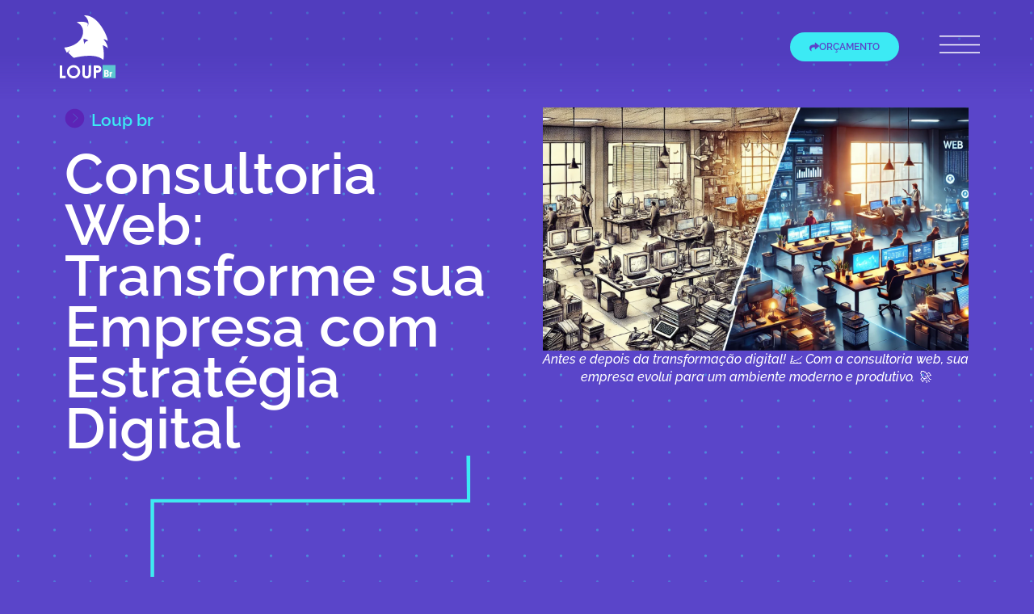

--- FILE ---
content_type: text/html; charset=UTF-8
request_url: https://loupbr.com/servicos-web/consultoria-web/
body_size: 33209
content:
<!doctype html><html lang="pt-BR"><head><script data-no-optimize="1">var litespeed_docref=sessionStorage.getItem("litespeed_docref");litespeed_docref&&(Object.defineProperty(document,"referrer",{get:function(){return litespeed_docref}}),sessionStorage.removeItem("litespeed_docref"));</script> <meta charset="UTF-8"><meta name="viewport" content="width=device-width, initial-scale=1"><link rel="profile" href="https://gmpg.org/xfn/11"><meta name='robots' content='index, follow, max-image-preview:large, max-snippet:-1, max-video-preview:-1' />
 <script id="google_gtagjs-js-consent-mode-data-layer" type="litespeed/javascript">window.dataLayer=window.dataLayer||[];function gtag(){dataLayer.push(arguments)}
gtag('consent','default',{"ad_personalization":"denied","ad_storage":"denied","ad_user_data":"denied","analytics_storage":"denied","functionality_storage":"denied","security_storage":"denied","personalization_storage":"denied","region":["AT","BE","BG","CH","CY","CZ","DE","DK","EE","ES","FI","FR","GB","GR","HR","HU","IE","IS","IT","LI","LT","LU","LV","MT","NL","NO","PL","PT","RO","SE","SI","SK"],"wait_for_update":500});window._googlesitekitConsentCategoryMap={"statistics":["analytics_storage"],"marketing":["ad_storage","ad_user_data","ad_personalization"],"functional":["functionality_storage","security_storage"],"preferences":["personalization_storage"]};window._googlesitekitConsents={"ad_personalization":"denied","ad_storage":"denied","ad_user_data":"denied","analytics_storage":"denied","functionality_storage":"denied","security_storage":"denied","personalization_storage":"denied","region":["AT","BE","BG","CH","CY","CZ","DE","DK","EE","ES","FI","FR","GB","GR","HR","HU","IE","IS","IT","LI","LT","LU","LV","MT","NL","NO","PL","PT","RO","SE","SI","SK"],"wait_for_update":500}</script> <title>Consultoria Web: Transforme Seu Negócio no Digital | LOUP BRASIL</title><meta name="description" content="Impulsione sua empresa com uma consultoria web especializada. Tenha um site otimizado, mais leads e crescimento digital garantido!" /><link rel="canonical" href="https://loupbr.com/servicos-web/consultoria-web/" /><meta property="og:locale" content="pt_BR" /><meta property="og:type" content="article" /><meta property="og:title" content="🚀 Consultoria Web: Cresça Digitalmente com Estratégia!" /><meta property="og:description" content="Otimize seu site e gere mais leads com consultoria web!" /><meta property="og:url" content="https://loupbr.com/servicos-web/consultoria-web/" /><meta property="og:site_name" content="LOUP BRASIL" /><meta property="article:publisher" content="https://www.facebook.com/loupbr" /><meta property="article:modified_time" content="2025-10-06T21:25:52+00:00" /><meta property="og:image" content="https://loupbr.com/wp-content/uploads/2025/03/loupbr.com-consultoria-web-consultoria-web-transformacao-digital-para-empresas.webp" /><meta property="og:image:width" content="1792" /><meta property="og:image:height" content="1024" /><meta property="og:image:type" content="image/webp" /><meta name="twitter:card" content="summary_large_image" /><meta name="twitter:title" content="Consultoria Web: Tenha um Site Otimizado e Converta Mais!" /><meta name="twitter:description" content="Aumente suas vendas e melhore seu posicionamento no Google com uma consultoria web estratégica e eficiente! 🚀" /><meta name="twitter:site" content="@loupbr" /> <script type="application/ld+json" class="yoast-schema-graph">{"@context":"https://schema.org","@graph":[{"@type":"NewsArticle","@id":"https://loupbr.com/servicos-web/consultoria-web/#article","isPartOf":{"@id":"https://loupbr.com/servicos-web/consultoria-web/"},"author":{"name":"Saint Clair","@id":"https://loupbr.com/#/schema/person/d79bd969d89d5f456e25292eff1613d0"},"headline":"Consultoria Web: Transforme sua Empresa com Estratégia Digital","datePublished":"2022-01-26T17:07:35+00:00","dateModified":"2025-10-06T21:25:52+00:00","mainEntityOfPage":{"@id":"https://loupbr.com/servicos-web/consultoria-web/"},"wordCount":677,"publisher":{"@id":"https://loupbr.com/#organization"},"image":{"@id":"https://loupbr.com/servicos-web/consultoria-web/#primaryimage"},"thumbnailUrl":"https://loupbr.com/wp-content/uploads/2025/03/loupbr.com-consultoria-web-consultoria-web-transformacao-digital-para-empresas.webp","inLanguage":"pt-BR"},{"@type":"WebPage","@id":"https://loupbr.com/servicos-web/consultoria-web/","url":"https://loupbr.com/servicos-web/consultoria-web/","name":"Consultoria Web: Transforme Seu Negócio no Digital | LOUP BRASIL","isPartOf":{"@id":"https://loupbr.com/#website"},"primaryImageOfPage":{"@id":"https://loupbr.com/servicos-web/consultoria-web/#primaryimage"},"image":{"@id":"https://loupbr.com/servicos-web/consultoria-web/#primaryimage"},"thumbnailUrl":"https://loupbr.com/wp-content/uploads/2025/03/loupbr.com-consultoria-web-consultoria-web-transformacao-digital-para-empresas.webp","datePublished":"2022-01-26T17:07:35+00:00","dateModified":"2025-10-06T21:25:52+00:00","description":"Impulsione sua empresa com uma consultoria web especializada. Tenha um site otimizado, mais leads e crescimento digital garantido!","breadcrumb":{"@id":"https://loupbr.com/servicos-web/consultoria-web/#breadcrumb"},"inLanguage":"pt-BR","potentialAction":[{"@type":"ReadAction","target":["https://loupbr.com/servicos-web/consultoria-web/"]}]},{"@type":"ImageObject","inLanguage":"pt-BR","@id":"https://loupbr.com/servicos-web/consultoria-web/#primaryimage","url":"https://loupbr.com/wp-content/uploads/2025/03/loupbr.com-consultoria-web-consultoria-web-transformacao-digital-para-empresas.webp","contentUrl":"https://loupbr.com/wp-content/uploads/2025/03/loupbr.com-consultoria-web-consultoria-web-transformacao-digital-para-empresas.webp","width":1792,"height":1024,"caption":"Antes e depois da transformação digital! 📈 Com a consultoria web, sua empresa evolui para um ambiente moderno e produtivo. 🚀"},{"@type":"BreadcrumbList","@id":"https://loupbr.com/servicos-web/consultoria-web/#breadcrumb","itemListElement":[{"@type":"ListItem","position":1,"name":"Início","item":"https://loupbr.com/"},{"@type":"ListItem","position":2,"name":"Serviços Web Profissionais","item":"https://loupbr.com/servicos-web/"},{"@type":"ListItem","position":3,"name":"Consultoria Web: Transforme sua Empresa com Estratégia Digital"}]},{"@type":"WebSite","@id":"https://loupbr.com/#website","url":"https://loupbr.com/","name":"LOUP BRASIL","description":"Agência Digital em Salvador, Bahia | Criação de Sites","publisher":{"@id":"https://loupbr.com/#organization"},"alternateName":"LOUPbr","potentialAction":[{"@type":"SearchAction","target":{"@type":"EntryPoint","urlTemplate":"https://loupbr.com/?s={search_term_string}"},"query-input":{"@type":"PropertyValueSpecification","valueRequired":true,"valueName":"search_term_string"}}],"inLanguage":"pt-BR"},{"@type":["Organization","Place","ProfessionalService"],"@id":"https://loupbr.com/#organization","name":"Loup Brasil","alternateName":"LOUPbr","url":"https://loupbr.com/","logo":{"@id":"https://loupbr.com/servicos-web/consultoria-web/#local-main-organization-logo"},"image":{"@id":"https://loupbr.com/servicos-web/consultoria-web/#local-main-organization-logo"},"sameAs":["https://www.facebook.com/loupbr","https://x.com/loupbr","https://www.instagram.com/loupbrasilcriacaodesites/"],"description":"A Loup Brasil é uma Agência Web sediada em Salvador, Bahia. É uma empresa especializada nos serviços de criação, hospedagem, manutenção e otimização de sites.","legalName":"LOUP BRASIL","foundingDate":"2007-05-07","numberOfEmployees":{"@type":"QuantitativeValue","minValue":"1","maxValue":"10"},"publishingPrinciples":"https://loupbr.com/principios-de-publicacao/","ownershipFundingInfo":"https://loupbr.com/informacoes-de-propriedade-financiamento/","actionableFeedbackPolicy":"https://loupbr.com/politica-de-feedback-acionavel/","correctionsPolicy":"https://loupbr.com/politica-de-correcoes/","ethicsPolicy":"https://loupbr.com/politica-de-etica/","diversityPolicy":"https://loupbr.com/politica-de-diversidade/","diversityStaffingReport":"https://loupbr.com/relatorio-de-pessoal-de-diversidade/","address":{"@id":"https://loupbr.com/servicos-web/consultoria-web/#local-main-place-address"},"geo":{"@type":"GeoCoordinates","latitude":"-12.9769129","longitude":"-38.4620146"},"telephone":["71 99929-0533"],"contactPoint":{"@type":"ContactPoint","telephone":"71 99929-0533","email":"contato@loupbr.com"},"openingHoursSpecification":{"@type":"OpeningHoursSpecification","dayOfWeek":["Monday","Tuesday","Wednesday","Thursday","Friday","Saturday","Sunday"],"opens":"00:00","closes":"23:59"},"email":"contato@loupbr.com","areaServed":"Brasil inteiro (atendimento remoto com base em Salvador - BA)","vatID":"08.802.890/0001-67","priceRange":"$$$","currenciesAccepted":"BRL","paymentAccepted":"Pix, transferência bancária, cartão de crédito, boleto bancário."},{"@type":"Person","@id":"https://loupbr.com/#/schema/person/d79bd969d89d5f456e25292eff1613d0","name":"Saint Clair","image":{"@type":"ImageObject","inLanguage":"pt-BR","@id":"https://loupbr.com/#/schema/person/image/","url":"https://loupbr.com/wp-content/litespeed/avatar/ba17d5d4b1ee61089f394e4134ccbf44.jpg?ver=1765653577","contentUrl":"https://loupbr.com/wp-content/litespeed/avatar/ba17d5d4b1ee61089f394e4134ccbf44.jpg?ver=1765653577","caption":"Saint Clair"},"sameAs":["https://loupbr.com"],"url":"https://loupbr.com/author/suporte-loup/"},{"@type":"PostalAddress","@id":"https://loupbr.com/servicos-web/consultoria-web/#local-main-place-address","streetAddress":"Alameda Salvador, 1057, Edifício Torre América, Sala 911","addressLocality":"Salvador","postalCode":"41820-790","addressRegion":"Bahia","addressCountry":"BR"},{"@type":"ImageObject","inLanguage":"pt-BR","@id":"https://loupbr.com/servicos-web/consultoria-web/#local-main-organization-logo","url":"https://loupbr.com/wp-content/uploads/2021/12/logo-loup_branca.svg","contentUrl":"https://loupbr.com/wp-content/uploads/2021/12/logo-loup_branca.svg","width":50,"height":57,"caption":"Loup Brasil"}]}</script> <meta name="geo.placename" content="Salvador" /><meta name="geo.position" content="-12.9769129;-38.4620146" /><meta name="geo.region" content="Brasil" /> <script type='application/javascript' id='pys-version-script'>console.log('PixelYourSite PRO version 12.2.7.1');</script> <link rel='dns-prefetch' href='//www.googletagmanager.com' /><link rel="alternate" type="application/rss+xml" title="Feed para LOUP BRASIL &raquo;" href="https://loupbr.com/feed/" /><link rel="alternate" title="oEmbed (JSON)" type="application/json+oembed" href="https://loupbr.com/wp-json/oembed/1.0/embed?url=https%3A%2F%2Floupbr.com%2Fservicos-web%2Fconsultoria-web%2F" /><link rel="alternate" title="oEmbed (XML)" type="text/xml+oembed" href="https://loupbr.com/wp-json/oembed/1.0/embed?url=https%3A%2F%2Floupbr.com%2Fservicos-web%2Fconsultoria-web%2F&#038;format=xml" /><style id="litespeed-ccss">ul{box-sizing:border-box}:root{--wp--preset--font-size--normal:16px;--wp--preset--font-size--huge:42px}.screen-reader-text{border:0;clip-path:inset(50%);height:1px;margin:-1px;overflow:hidden;padding:0;position:absolute;width:1px;word-wrap:normal!important}html :where(img[class*=wp-image-]){height:auto;max-width:100%}:where(figure){margin:0 0 1em}:root{--wp--preset--aspect-ratio--square:1;--wp--preset--aspect-ratio--4-3:4/3;--wp--preset--aspect-ratio--3-4:3/4;--wp--preset--aspect-ratio--3-2:3/2;--wp--preset--aspect-ratio--2-3:2/3;--wp--preset--aspect-ratio--16-9:16/9;--wp--preset--aspect-ratio--9-16:9/16;--wp--preset--color--black:#000000;--wp--preset--color--cyan-bluish-gray:#abb8c3;--wp--preset--color--white:#ffffff;--wp--preset--color--pale-pink:#f78da7;--wp--preset--color--vivid-red:#cf2e2e;--wp--preset--color--luminous-vivid-orange:#ff6900;--wp--preset--color--luminous-vivid-amber:#fcb900;--wp--preset--color--light-green-cyan:#7bdcb5;--wp--preset--color--vivid-green-cyan:#00d084;--wp--preset--color--pale-cyan-blue:#8ed1fc;--wp--preset--color--vivid-cyan-blue:#0693e3;--wp--preset--color--vivid-purple:#9b51e0;--wp--preset--gradient--vivid-cyan-blue-to-vivid-purple:linear-gradient(135deg,rgba(6,147,227,1) 0%,rgb(155,81,224) 100%);--wp--preset--gradient--light-green-cyan-to-vivid-green-cyan:linear-gradient(135deg,rgb(122,220,180) 0%,rgb(0,208,130) 100%);--wp--preset--gradient--luminous-vivid-amber-to-luminous-vivid-orange:linear-gradient(135deg,rgba(252,185,0,1) 0%,rgba(255,105,0,1) 100%);--wp--preset--gradient--luminous-vivid-orange-to-vivid-red:linear-gradient(135deg,rgba(255,105,0,1) 0%,rgb(207,46,46) 100%);--wp--preset--gradient--very-light-gray-to-cyan-bluish-gray:linear-gradient(135deg,rgb(238,238,238) 0%,rgb(169,184,195) 100%);--wp--preset--gradient--cool-to-warm-spectrum:linear-gradient(135deg,rgb(74,234,220) 0%,rgb(151,120,209) 20%,rgb(207,42,186) 40%,rgb(238,44,130) 60%,rgb(251,105,98) 80%,rgb(254,248,76) 100%);--wp--preset--gradient--blush-light-purple:linear-gradient(135deg,rgb(255,206,236) 0%,rgb(152,150,240) 100%);--wp--preset--gradient--blush-bordeaux:linear-gradient(135deg,rgb(254,205,165) 0%,rgb(254,45,45) 50%,rgb(107,0,62) 100%);--wp--preset--gradient--luminous-dusk:linear-gradient(135deg,rgb(255,203,112) 0%,rgb(199,81,192) 50%,rgb(65,88,208) 100%);--wp--preset--gradient--pale-ocean:linear-gradient(135deg,rgb(255,245,203) 0%,rgb(182,227,212) 50%,rgb(51,167,181) 100%);--wp--preset--gradient--electric-grass:linear-gradient(135deg,rgb(202,248,128) 0%,rgb(113,206,126) 100%);--wp--preset--gradient--midnight:linear-gradient(135deg,rgb(2,3,129) 0%,rgb(40,116,252) 100%);--wp--preset--font-size--small:13px;--wp--preset--font-size--medium:20px;--wp--preset--font-size--large:36px;--wp--preset--font-size--x-large:42px;--wp--preset--spacing--20:0.44rem;--wp--preset--spacing--30:0.67rem;--wp--preset--spacing--40:1rem;--wp--preset--spacing--50:1.5rem;--wp--preset--spacing--60:2.25rem;--wp--preset--spacing--70:3.38rem;--wp--preset--spacing--80:5.06rem;--wp--preset--shadow--natural:6px 6px 9px rgba(0, 0, 0, 0.2);--wp--preset--shadow--deep:12px 12px 50px rgba(0, 0, 0, 0.4);--wp--preset--shadow--sharp:6px 6px 0px rgba(0, 0, 0, 0.2);--wp--preset--shadow--outlined:6px 6px 0px -3px rgba(255, 255, 255, 1), 6px 6px rgba(0, 0, 0, 1);--wp--preset--shadow--crisp:6px 6px 0px rgba(0, 0, 0, 1)}:root{--wp--style--global--content-size:800px;--wp--style--global--wide-size:1200px}:where(body){margin:0}:root{--wp--style--block-gap:24px}body{padding-top:0;padding-right:0;padding-bottom:0;padding-left:0}a:where(:not(.wp-element-button)){text-decoration:underline}html{line-height:1.15;-webkit-text-size-adjust:100%}*,:after,:before{box-sizing:border-box}body{background-color:#fff;color:#333;font-family:-apple-system,BlinkMacSystemFont,Segoe UI,Roboto,Helvetica Neue,Arial,Noto Sans,sans-serif,Apple Color Emoji,Segoe UI Emoji,Segoe UI Symbol,Noto Color Emoji;font-size:1rem;font-weight:400;line-height:1.5;margin:0;-webkit-font-smoothing:antialiased;-moz-osx-font-smoothing:grayscale}h1{color:inherit;font-family:inherit;font-weight:500;line-height:1.2;margin-block-end:1rem;margin-block-start:.5rem}h1{font-size:2.5rem}a{background-color:#fff0;color:#c36;text-decoration:none}img{border-style:none;height:auto;max-width:100%}figcaption{color:#333;font-size:16px;font-style:italic;font-weight:400;line-height:1.4}::-webkit-file-upload-button{-webkit-appearance:button;font:inherit}li,ul{background:#fff0;border:0;font-size:100%;margin-block-end:0;margin-block-start:0;outline:0;vertical-align:baseline}.wp-caption{margin-block-end:1.25rem;max-width:100%}.wp-caption img{display:block;margin-inline:auto}.wp-caption-text{margin:0}.screen-reader-text{clip:rect(1px,1px,1px,1px);height:1px;overflow:hidden;position:absolute!important;width:1px;word-wrap:normal!important}:root{--direction-multiplier:1}.elementor-screen-only,.screen-reader-text{height:1px;margin:-1px;overflow:hidden;padding:0;position:absolute;top:-10000em;width:1px;clip:rect(0,0,0,0);border:0}.elementor *,.elementor :after,.elementor :before{box-sizing:border-box}.elementor a{box-shadow:none;text-decoration:none}.elementor img{border:none;border-radius:0;box-shadow:none;height:auto;max-width:100%}.elementor .elementor-widget:not(.elementor-widget-text-editor):not(.elementor-widget-theme-post-content) figure{margin:0}.elementor-element{--flex-direction:initial;--flex-wrap:initial;--justify-content:initial;--align-items:initial;--align-content:initial;--gap:initial;--flex-basis:initial;--flex-grow:initial;--flex-shrink:initial;--order:initial;--align-self:initial;align-self:var(--align-self);flex-basis:var(--flex-basis);flex-grow:var(--flex-grow);flex-shrink:var(--flex-shrink);order:var(--order)}.elementor-element:where(.e-con-full,.elementor-widget){align-content:var(--align-content);align-items:var(--align-items);flex-direction:var(--flex-direction);flex-wrap:var(--flex-wrap);gap:var(--row-gap) var(--column-gap);justify-content:var(--justify-content)}.elementor-invisible{visibility:hidden}.elementor-align-right{text-align:right}.elementor-align-left{text-align:left}.elementor-align-left .elementor-button,.elementor-align-right .elementor-button{width:auto}@media (max-width:767px){.elementor-mobile-align-center{text-align:center}.elementor-mobile-align-center .elementor-button{width:auto}}:root{--page-title-display:block}.elementor-page-title{display:var(--page-title-display)}.elementor-section{position:relative}.elementor-section .elementor-container{display:flex;margin-left:auto;margin-right:auto;position:relative}@media (max-width:1024px){.elementor-section .elementor-container{flex-wrap:wrap}}.elementor-section.elementor-section-boxed>.elementor-container{max-width:1140px}@media (min-width:768px){.elementor-section.elementor-section-height-full{height:100vh}.elementor-section.elementor-section-height-full>.elementor-container{height:100%}}.elementor-widget-wrap{align-content:flex-start;flex-wrap:wrap;position:relative;width:100%}.elementor:not(.elementor-bc-flex-widget) .elementor-widget-wrap{display:flex}.elementor-widget-wrap>.elementor-element{width:100%}.elementor-widget{position:relative}.elementor-widget:not(:last-child){margin-bottom:var(--kit-widget-spacing,20px)}.elementor-column{display:flex;min-height:1px;position:relative}.elementor-column-gap-default>.elementor-column>.elementor-element-populated{padding:10px}@media (min-width:768px){.elementor-column.elementor-col-33{width:33.333%}.elementor-column.elementor-col-50{width:50%}.elementor-column.elementor-col-100{width:100%}}@media (max-width:767px){.elementor-column{width:100%}}.elementor-grid{display:grid;grid-column-gap:var(--grid-column-gap);grid-row-gap:var(--grid-row-gap)}.elementor-grid .elementor-grid-item{min-width:0}.elementor-grid-0 .elementor-grid{display:inline-block;margin-bottom:calc(-1*var(--grid-row-gap));width:100%;word-spacing:var(--grid-column-gap)}.elementor-grid-0 .elementor-grid .elementor-grid-item{display:inline-block;margin-bottom:var(--grid-row-gap);word-break:break-word}.elementor-grid-1 .elementor-grid{grid-template-columns:repeat(1,1fr)}@media (max-width:1024px){.elementor-grid-tablet-1 .elementor-grid{grid-template-columns:repeat(1,1fr)}}@media (max-width:767px){.elementor-grid-mobile-0 .elementor-grid{display:inline-block;margin-bottom:calc(-1*var(--grid-row-gap));width:100%;word-spacing:var(--grid-column-gap)}.elementor-grid-mobile-0 .elementor-grid .elementor-grid-item{display:inline-block;margin-bottom:var(--grid-row-gap);word-break:break-word}}@media (prefers-reduced-motion:no-preference){html{scroll-behavior:smooth}}.elementor-heading-title{line-height:1;margin:0;padding:0}.elementor-button{background-color:#69727d;border-radius:3px;color:#fff;display:inline-block;font-size:15px;line-height:1;padding:12px 24px;fill:#fff;text-align:center}.elementor-button:visited{color:#fff}.elementor-button-content-wrapper{display:flex;flex-direction:row;gap:5px;justify-content:center}.elementor-button-icon{align-items:center;display:flex}.elementor-button-icon svg{height:auto;width:1em}.elementor-button-icon .e-font-icon-svg{height:1em}.elementor-button-text{display:inline-block}.elementor-button.elementor-size-xl{border-radius:6px;font-size:20px;padding:25px 50px}.elementor-button span{text-decoration:inherit}.elementor-icon{color:#69727d;display:inline-block;font-size:50px;line-height:1;text-align:center}.elementor-icon svg{display:block;height:1em;position:relative;width:1em}.elementor-icon svg:before{left:50%;position:absolute;transform:translateX(-50%)}.elementor-shape-rounded .elementor-icon{border-radius:10%}@media (max-width:767px){.elementor .elementor-hidden-mobile{display:none}}@media (min-width:768px) and (max-width:1024px){.elementor .elementor-hidden-tablet{display:none}}@media (min-width:1025px) and (max-width:99999px){.elementor .elementor-hidden-desktop{display:none}}.elementor-kit-110{--e-global-color-primary:#3CEAF4;--e-global-color-secondary:#54595F;--e-global-color-text:#FFFFFF;--e-global-color-accent:#FFE200;--e-global-color-afaacb2:#5A45C9;--e-global-color-2445884:#503DB3;--e-global-color-24ed34d:#5C24B6;--e-global-color-a7d4474:#2C297D;--e-global-color-882036a:#A2FF00;--e-global-typography-primary-font-family:"Raleway";--e-global-typography-primary-font-weight:600;--e-global-typography-secondary-font-family:"Raleway";--e-global-typography-secondary-font-weight:500;--e-global-typography-text-font-family:"Raleway";--e-global-typography-text-font-weight:500;--e-global-typography-accent-font-family:"Raleway";--e-global-typography-accent-font-weight:500;background-color:var(--e-global-color-afaacb2);background-image:url(https://loupbr.com/wp-content/uploads/2021/12/0back.svg);color:var(--e-global-color-text);font-family:"Raleway",Sans-serif;font-size:17px;font-weight:500;background-repeat:repeat}.elementor-kit-110 a{color:#36ABB3}.elementor-kit-110 h1{font-family:"Raleway",Sans-serif;font-size:71px;font-weight:700;line-height:63px}.elementor-section.elementor-section-boxed>.elementor-container{max-width:1140px}.elementor-widget:not(:last-child){--kit-widget-spacing:20px}.elementor-element{--widgets-spacing:20px 20px;--widgets-spacing-row:20px;--widgets-spacing-column:20px}@media (max-width:1024px){.elementor-kit-110{font-size:16px}.elementor-kit-110 h1{font-size:64px;line-height:61px}.elementor-section.elementor-section-boxed>.elementor-container{max-width:1024px}}@media (max-width:767px){.elementor-kit-110{font-size:15px}.elementor-kit-110 h1{font-size:50px;line-height:47px}.elementor-section.elementor-section-boxed>.elementor-container{max-width:767px}}.elementor-widget-image{text-align:center}.elementor-widget-image a{display:inline-block}.elementor-widget-image a img[src$=".svg"]{width:48px}.elementor-widget-image img{display:inline-block;vertical-align:middle}.elementor-widget-social-icons.elementor-grid-0:not(:has(.elementor-widget-container)){font-size:0;line-height:1}.elementor-widget-social-icons .elementor-grid{grid-column-gap:var(--grid-column-gap,5px);grid-row-gap:var(--grid-row-gap,5px);grid-template-columns:var(--grid-template-columns);justify-content:var(--justify-content,center);justify-items:var(--justify-content,center)}.elementor-icon.elementor-social-icon{font-size:var(--icon-size,25px);height:calc(var(--icon-size, 25px) + 2*var(--icon-padding, .5em));line-height:var(--icon-size,25px);width:calc(var(--icon-size, 25px) + 2*var(--icon-padding, .5em))}.elementor-social-icon{--e-social-icon-icon-color:#fff;align-items:center;background-color:#69727d;display:inline-flex;justify-content:center;text-align:center}.elementor-social-icon svg{fill:var(--e-social-icon-icon-color)}.elementor-social-icon:last-child{margin:0}.pp-icon{display:inline-block;line-height:1;text-align:center}.pp-icon svg{width:1em;height:1em;position:relative;display:block}.pp-list-container .pp-icon-wrapper{display:-webkit-inline-box;display:-ms-inline-flexbox;display:inline-flex;-ms-flex-negative:0;flex-shrink:0;line-height:1;position:relative}.pp-list-container .pp-icon-list-icon{display:inline-block;text-align:center}.pp-list-container .pp-list-items{list-style:none;margin:0;padding:0}.pp-list-container .pp-list-items li{margin:0;padding:0;position:relative;-webkit-box-align:center;-ms-flex-align:center;align-items:center;display:-webkit-box;display:-ms-flexbox;display:flex}.pp-list-container .pp-list-items li:after{bottom:0;display:block;position:absolute;margin-bottom:-5px}.pp-list-container .pp-list-items a{display:inherit;-webkit-box-align:inherit;-ms-flex-align:inherit;align-items:inherit}.pp-icon{display:inline-block;line-height:1;text-align:center}.pp-icon svg{width:1em;height:1em;position:relative;display:block}.pp-menu-item:after,.pp-menu-item:before{display:block;position:absolute}.pp-menu-item:not(:hover):not(:focus):not(.pp-menu-item-active):not(.highlighted):after,.pp-menu-item:not(:hover):not(:focus):not(.pp-menu-item-active):not(.highlighted):before{opacity:0}.pp-advanced-menu--main .pp-advanced-menu a{padding:13px 20px}.pp-advanced-menu__align-left .pp-advanced-menu{-webkit-box-pack:start;-ms-flex-pack:start;justify-content:flex-start;margin-right:auto}.pp-advanced-menu__align-left .pp-advanced-menu--layout-vertical>ul li a{-webkit-box-pack:start;-ms-flex-pack:start;justify-content:flex-start}.pp-advanced-menu-main-wrapper{display:-webkit-box;display:-ms-flexbox;display:flex;-webkit-box-orient:vertical;-webkit-box-direction:normal;-ms-flex-direction:column;flex-direction:column}ul.pp-advanced-menu{position:relative;z-index:2;display:block;list-style:none;margin:0;padding:0;line-height:normal}ul.pp-advanced-menu:after{content:" ";display:block;height:0;font:0/0 serif;clear:both;visibility:hidden;overflow:hidden}ul.pp-advanced-menu li{position:relative;border-width:0}ul.pp-advanced-menu a{position:relative;display:-webkit-box;display:-ms-flexbox;display:flex;-webkit-box-align:center;-ms-flex-align:center;align-items:center;padding:10px 20px;line-height:1.82;border:none;height:100%}.elementor-share-buttons--color-custom.elementor-share-buttons--skin-minimal .elementor-share-btn{border-color:var(--e-share-buttons-primary-color,#ea4335);color:var(--e-share-buttons-primary-color,#ea4335)}.elementor-share-buttons--color-custom.elementor-share-buttons--skin-minimal .elementor-share-btn__icon{background-color:var(--e-share-buttons-primary-color,#ea4335);color:var(--e-share-buttons-secondary-color,#fff)}.elementor-share-buttons--color-custom.elementor-share-buttons--skin-minimal .elementor-share-btn__icon svg{fill:var(--e-share-buttons-secondary-color,#fff)}.elementor-share-buttons--view-icon .elementor-share-btn{justify-content:center}.elementor-share-buttons--view-icon .elementor-share-btn__icon{flex-grow:1;justify-content:center}.elementor-share-btn{align-items:center;display:flex;font-size:10px;height:4.5em;justify-content:flex-start;overflow:hidden}.elementor-share-btn__icon{align-items:center;align-self:stretch;display:flex;justify-content:center;position:relative;width:4.5em}.elementor-share-btn__icon svg{height:var(--e-share-buttons-icon-size,1.7em);width:var(--e-share-buttons-icon-size,1.7em)}.elementor-widget-share-buttons{text-align:var(--alignment,inherit);-moz-text-align-last:var(--alignment,inherit);text-align-last:var(--alignment,inherit)}.elementor-widget-social-icons.elementor-grid-0:not(:has(.elementor-widget-container)){font-size:0;line-height:1}.elementor-widget-social-icons .elementor-grid{grid-column-gap:var(--grid-column-gap,5px);grid-row-gap:var(--grid-row-gap,5px);grid-template-columns:var(--grid-template-columns);justify-content:var(--justify-content,center);justify-items:var(--justify-content,center)}.elementor-icon.elementor-social-icon{font-size:var(--icon-size,25px);height:calc(var(--icon-size, 25px) + 2*var(--icon-padding, .5em));line-height:var(--icon-size,25px);width:calc(var(--icon-size, 25px) + 2*var(--icon-padding, .5em))}.elementor-social-icon{--e-social-icon-icon-color:#fff;align-items:center;background-color:#69727d;display:inline-flex;justify-content:center;text-align:center}.elementor-social-icon svg{fill:var(--e-social-icon-icon-color)}.elementor-social-icon:last-child{margin:0}.elementor-174 .elementor-element.elementor-element-fc6f04a:not(.elementor-motion-effects-element-type-background){background-color:#fff0;background-image:linear-gradient(180deg,#4632B061 56%,#5A45C900 100%)}.elementor-174 .elementor-element.elementor-element-fc6f04a{padding:1.5% 1% 2% 1%;z-index:99}.elementor-174 .elementor-element.elementor-element-a763ee9.elementor-column.elementor-element[data-element_type="column"]>.elementor-widget-wrap.elementor-element-populated{align-content:center;align-items:center}.elementor-174 .elementor-element.elementor-element-5e63b06 img{width:36%;max-width:100%}.elementor-174 .elementor-element.elementor-element-714034c.elementor-column.elementor-element[data-element_type="column"]>.elementor-widget-wrap.elementor-element-populated{align-content:center;align-items:center}.elementor-widget-button .elementor-button{background-color:var(--e-global-color-accent);font-family:var(--e-global-typography-accent-font-family),Sans-serif;font-weight:var(--e-global-typography-accent-font-weight)}.elementor-174 .elementor-element.elementor-element-1b88cdc .elementor-button{background-color:var(--e-global-color-primary);font-family:"Raleway",Sans-serif;font-size:12px;font-weight:600;fill:var(--e-global-color-afaacb2);color:var(--e-global-color-afaacb2);border-radius:39px 39px 39px 39px}.elementor-174 .elementor-element.elementor-element-1b88cdc .elementor-button-content-wrapper{flex-direction:row}.elementor-174 .elementor-element.elementor-element-342bc65.elementor-column.elementor-element[data-element_type="column"]>.elementor-widget-wrap.elementor-element-populated{align-content:center;align-items:center}.elementor-widget-icon.elementor-view-default .elementor-icon{color:var(--e-global-color-primary);border-color:var(--e-global-color-primary)}.elementor-widget-icon.elementor-view-default .elementor-icon svg{fill:var(--e-global-color-primary)}.elementor-174 .elementor-element.elementor-element-b76653d .elementor-icon-wrapper{text-align:center}.elementor-174 .elementor-element.elementor-element-b76653d.elementor-view-default .elementor-icon{color:var(--e-global-color-text);border-color:var(--e-global-color-text)}.elementor-174 .elementor-element.elementor-element-b76653d.elementor-view-default .elementor-icon svg{fill:var(--e-global-color-text)}.elementor-location-header:before{content:"";display:table;clear:both}@media (min-width:768px){.elementor-174 .elementor-element.elementor-element-a763ee9{width:15.286%}.elementor-174 .elementor-element.elementor-element-714034c{width:72.428%}.elementor-174 .elementor-element.elementor-element-342bc65{width:11.937%}}@media (max-width:1024px){.elementor-174 .elementor-element.elementor-element-fc6f04a{padding:1.5% 1% 2% 1%}.elementor-174 .elementor-element.elementor-element-5e63b06 img{width:48%}.elementor-174 .elementor-element.elementor-element-714034c>.elementor-element-populated{margin:0% 3% 0% 0%;--e-column-margin-right:3%;--e-column-margin-left:0%}.elementor-174 .elementor-element.elementor-element-1b88cdc .elementor-button{font-size:11px}.elementor-174 .elementor-element.elementor-element-b76653d .elementor-icon-wrapper{text-align:center}}@media (max-width:767px){.elementor-174 .elementor-element.elementor-element-fc6f04a{margin-top:0%;margin-bottom:0%;padding:7% 1% 7% 1%;z-index:99}.elementor-174 .elementor-element.elementor-element-a763ee9{width:34%}.elementor-174 .elementor-element.elementor-element-a763ee9.elementor-column.elementor-element[data-element_type="column"]>.elementor-widget-wrap.elementor-element-populated{align-content:center;align-items:center}.elementor-174 .elementor-element.elementor-element-5e63b06{text-align:center}.elementor-174 .elementor-element.elementor-element-5e63b06 img{width:58%}.elementor-174 .elementor-element.elementor-element-714034c{width:43%}.elementor-174 .elementor-element.elementor-element-714034c.elementor-column.elementor-element[data-element_type="column"]>.elementor-widget-wrap.elementor-element-populated{align-content:center;align-items:center}.elementor-174 .elementor-element.elementor-element-1b88cdc .elementor-button{font-size:11px}.elementor-174 .elementor-element.elementor-element-342bc65{width:21%}.elementor-174 .elementor-element.elementor-element-342bc65.elementor-column.elementor-element[data-element_type="column"]>.elementor-widget-wrap.elementor-element-populated{align-content:center;align-items:center}.elementor-174 .elementor-element.elementor-element-342bc65>.elementor-element-populated{margin:0% 21% 0% 0%;--e-column-margin-right:21%;--e-column-margin-left:0%}.elementor-174 .elementor-element.elementor-element-b76653d{padding:0% 14% 0% 0%}.elementor-174 .elementor-element.elementor-element-b76653d .elementor-icon-wrapper{text-align:center}.elementor-174 .elementor-element.elementor-element-b76653d .elementor-icon{font-size:40px}.elementor-174 .elementor-element.elementor-element-b76653d .elementor-icon svg{height:40px}}.elementor-button{background-color:#3ceaf4}.elementor-widget-image .widget-image-caption{color:var(--e-global-color-text);font-family:var(--e-global-typography-text-font-family),Sans-serif;font-weight:var(--e-global-typography-text-font-weight)}.elementor-widget-pp-icon-list .pp-list-items .pp-icon-list-icon{color:var(--e-global-color-primary)}.elementor-widget-pp-icon-list .pp-list-items .pp-icon-list-icon svg{fill:var(--e-global-color-primary)}.elementor-widget-pp-icon-list .pp-icon-list-text{color:var(--e-global-color-secondary);font-family:var(--e-global-typography-text-font-family),Sans-serif;font-weight:var(--e-global-typography-text-font-weight)}.elementor-widget-pp-advanced-menu .pp-advanced-menu--main .pp-menu-item{color:var(--e-global-color-text);fill:var(--e-global-color-text)}.elementor-widget-pp-advanced-menu .pp-advanced-menu--main:not(.pp--pointer-framed) .pp-menu-item:before,.elementor-widget-pp-advanced-menu .pp-advanced-menu--main:not(.pp--pointer-framed) .pp-menu-item:after{background-color:var(--e-global-color-accent)}.elementor-widget-pp-advanced-menu{--pp-nav-menu-divider-color:var( --e-global-color-text )}.elementor-347 .elementor-element.elementor-element-69e77d40.pp-icon-list-traditional .pp-list-items li{justify-content:flex-start}.elementor-347 .elementor-element.elementor-element-69e77d40 .pp-list-container .pp-list-items li{align-items:center}.elementor-347 .elementor-element.elementor-element-69e77d40 .pp-list-items .pp-icon-list-icon{font-size:53px;line-height:53px;height:53px;width:53px}body:not(.rtl) .elementor-347 .elementor-element.elementor-element-69e77d40.pp-icon-left .pp-list-items .pp-icon-wrapper{margin-right:12px}.elementor-347 .elementor-element.elementor-element-69e77d40 .pp-icon-wrapper{top:0}.elementor-347 .elementor-element.elementor-element-69e77d40 .pp-icon-list-text{color:#FFF;font-family:"Raleway",Sans-serif;font-size:19px;font-weight:600;text-transform:uppercase;line-height:24px}.elementor-location-header:before{content:"";display:table;clear:both}@media (max-width:767px){.elementor-347 .elementor-element.elementor-element-69e77d40.pp-icon-list-traditional .pp-list-items li{justify-content:center}}.elementor-widget-pp-icon-list .pp-list-items .pp-icon-list-icon{color:var(--e-global-color-primary)}.elementor-widget-pp-icon-list .pp-list-items .pp-icon-list-icon svg{fill:var(--e-global-color-primary)}.elementor-widget-pp-icon-list .pp-icon-list-text{color:var(--e-global-color-secondary);font-family:var(--e-global-typography-text-font-family),Sans-serif;font-weight:var(--e-global-typography-text-font-weight)}.elementor-17639 .elementor-element.elementor-element-dd125ce.pp-icon-list-traditional .pp-list-items li{justify-content:flex-start}.elementor-17639 .elementor-element.elementor-element-dd125ce .pp-list-container .pp-list-items li{align-items:center}.elementor-17639 .elementor-element.elementor-element-dd125ce .pp-list-items .pp-icon-list-image img{width:25px}body:not(.rtl) .elementor-17639 .elementor-element.elementor-element-dd125ce.pp-icon-left .pp-list-items .pp-icon-wrapper{margin-right:8px}.elementor-17639 .elementor-element.elementor-element-dd125ce .pp-icon-wrapper{top:0}.elementor-17639 .elementor-element.elementor-element-dd125ce .pp-icon-list-text{color:var(--e-global-color-primary);font-family:"Raleway",Sans-serif;font-size:21px;font-weight:600}.elementor-widget-theme-post-title .elementor-heading-title{font-family:var(--e-global-typography-primary-font-family),Sans-serif;font-weight:var(--e-global-typography-primary-font-weight);color:var(--e-global-color-primary)}.elementor-17639 .elementor-element.elementor-element-5b161fa .elementor-heading-title{font-family:"Raleway",Sans-serif;font-weight:600;color:#FFF}.elementor-widget-theme-post-featured-image .widget-image-caption{color:var(--e-global-color-text);font-family:var(--e-global-typography-text-font-family),Sans-serif;font-weight:var(--e-global-typography-text-font-weight)}.elementor-widget-image .widget-image-caption{color:var(--e-global-color-text);font-family:var(--e-global-typography-text-font-family),Sans-serif;font-weight:var(--e-global-typography-text-font-weight)}.elementor-17639 .elementor-element.elementor-element-73ce221{margin:-4% 0% calc(var(--kit-widget-spacing, 0px) + -4%) 0%}.elementor-17639 .elementor-element.elementor-element-73ce221 img{width:72%;max-width:100%}.elementor-17639 .elementor-element.elementor-element-4624005>.elementor-element-populated{padding:24px 5px 0 5px}.elementor-widget-icon.elementor-view-default .elementor-icon{color:var(--e-global-color-primary);border-color:var(--e-global-color-primary)}.elementor-widget-icon.elementor-view-default .elementor-icon svg{fill:var(--e-global-color-primary)}.elementor-17639 .elementor-element.elementor-element-2fd3620{padding:0% 34% 18% 34%;--grid-side-margin:10px;--grid-column-gap:10px;--grid-row-gap:10px;--grid-bottom-margin:10px;--e-share-buttons-primary-color:var( --e-global-color-primary );--e-share-buttons-secondary-color:var( --e-global-color-2445884 )}.elementor-17639 .elementor-element.elementor-element-2fd3620 .elementor-share-btn{font-size:calc(0.85px*10);height:51px}.elementor-17639 .elementor-element.elementor-element-2fd3620 .elementor-share-btn__icon{--e-share-buttons-icon-size:2.6em}@media (max-width:1024px){.elementor-17639 .elementor-element.elementor-element-dd125ce .pp-list-items .pp-icon-list-image img{width:22px}.elementor-17639 .elementor-element.elementor-element-dd125ce .pp-icon-list-text{font-size:18px}.elementor-17639 .elementor-element.elementor-element-73ce221 img{width:96%}.elementor-17639 .elementor-element.elementor-element-37581fb{padding:0% 0% 5% 0%}.elementor-17639 .elementor-element.elementor-element-4624005>.elementor-element-populated{padding:17% 0% 0% 0%}.elementor-17639 .elementor-element.elementor-element-2fd3620{padding:0% 27% 16% 27%;--grid-row-gap:8px;--grid-bottom-margin:8px}.elementor-17639 .elementor-element.elementor-element-2fd3620{--grid-side-margin:4px;--grid-column-gap:4px;--grid-row-gap:1px;--grid-bottom-margin:1px}}@media (max-width:767px){.elementor-17639 .elementor-element.elementor-element-5b161fa .elementor-heading-title{font-size:39px;line-height:1em}.elementor-17639 .elementor-element.elementor-element-73ce221{margin:-3% 0% calc(var(--kit-widget-spacing, 0px) + -22%) 0%}.elementor-17639 .elementor-element.elementor-element-37581fb{padding:0% 1% 7% 1%}.elementor-17639 .elementor-element.elementor-element-4624005>.elementor-element-populated{padding:6% 0% 6% 3%}.elementor-17639 .elementor-element.elementor-element-2fd3620{padding:0% 0% 0% 0%;--grid-side-margin:4px;--grid-column-gap:4px;--grid-row-gap:1px;--grid-bottom-margin:1px}.elementor-17639 .elementor-element.elementor-element-2fd3620{--grid-side-margin:4px;--grid-column-gap:4px;--grid-row-gap:1px;--grid-bottom-margin:1px}.elementor-17639 .elementor-element.elementor-element-2fd3620 .elementor-share-btn{font-size:calc(0.85px*10);height:36px}.elementor-17639 .elementor-element.elementor-element-2fd3620 .elementor-share-btn__icon{--e-share-buttons-icon-size:2.2em}}@media (min-width:768px){.elementor-17639 .elementor-element.elementor-element-2912069{width:51.964%}.elementor-17639 .elementor-element.elementor-element-6a123e1{width:47.989%}.elementor-17639 .elementor-element.elementor-element-ed141cf{width:54.863%}.elementor-17639 .elementor-element.elementor-element-3b73553{width:45.09%}.elementor-17639 .elementor-element.elementor-element-4624005{width:18.567%}}@media (max-width:1024px) and (min-width:768px){.elementor-17639 .elementor-element.elementor-element-4624005{width:14%}}.st0{fill:#FFF}.st0{fill:#FFF}.st0{fill:#FCFCFC}.st0{fill:#FFF}.st0{fill:#FFF}.st0{fill:none}.st0{fill:#FFF}.st0{fill:#FFF}.st0{fill:#FCFCFC}.st0{fill:#FFF}.st0{fill:#FFF}.elementor-148 .elementor-element.elementor-element-4fe1daa>.elementor-container>.elementor-column>.elementor-widget-wrap{align-content:flex-start;align-items:flex-start}.elementor-148 .elementor-element.elementor-element-4fe1daa>.elementor-container{max-width:850px}.elementor-148 .elementor-element.elementor-element-4fe1daa{margin-top:17%;margin-bottom:8%;padding:3% 3% 3% 3%}.elementor-148 .elementor-element.elementor-element-d08094b>.elementor-element-populated{margin:0% 0% 0% 0%;--e-column-margin-right:0%;--e-column-margin-left:0%;padding:0% 0% 0% 0%}.elementor-widget-button .elementor-button{background-color:var(--e-global-color-accent);font-family:var(--e-global-typography-accent-font-family),Sans-serif;font-weight:var(--e-global-typography-accent-font-weight)}.elementor-148 .elementor-element.elementor-element-247df0b .elementor-button{background-color:#fff0;font-family:"Raleway",Sans-serif;font-size:92px;font-weight:200;fill:#FFF;color:#FFF;padding:1% 1% 1% 1%}.elementor-148 .elementor-element.elementor-element-247df0b{margin:0% 0% calc(var(--kit-widget-spacing, 0px) + -13%) 0%;z-index:1}.elementor-widget-image .widget-image-caption{color:var(--e-global-color-text);font-family:var(--e-global-typography-text-font-family),Sans-serif;font-weight:var(--e-global-typography-text-font-weight)}.elementor-148 .elementor-element.elementor-element-cd757cf{text-align:left}.elementor-148 .elementor-element.elementor-element-cd757cf img{width:19%;max-width:100%}.elementor-widget-pp-advanced-menu .pp-advanced-menu--main .pp-menu-item{color:var(--e-global-color-text);fill:var(--e-global-color-text)}.elementor-widget-pp-advanced-menu .pp-advanced-menu--main:not(.pp--pointer-framed) .pp-menu-item:before,.elementor-widget-pp-advanced-menu .pp-advanced-menu--main:not(.pp--pointer-framed) .pp-menu-item:after{background-color:var(--e-global-color-accent)}.elementor-widget-pp-advanced-menu{--pp-nav-menu-divider-color:var( --e-global-color-text )}.elementor-148 .elementor-element.elementor-element-697be86{margin:0% 0% calc(var(--kit-widget-spacing, 0px) + 5%) 0%}.elementor-148 .elementor-element.elementor-element-697be86 .pp-advanced-menu--main .pp-menu-item{color:var(--e-global-color-text);fill:var(--e-global-color-text);padding-top:0;padding-bottom:0}.elementor-148 .elementor-element.elementor-element-697be86 .pp-advanced-menu .pp-menu-item{font-family:"Raleway",Sans-serif;font-size:19px;font-weight:400}.elementor-148 .elementor-element.elementor-element-5c47055{--grid-template-columns:repeat(0, auto);text-align:left;margin:4% 0% calc(var(--kit-widget-spacing, 0px) + 2%) 0%;--icon-size:25px;--grid-column-gap:14px;--grid-row-gap:0px}.elementor-148 .elementor-element.elementor-element-5c47055 .elementor-social-icon{background-color:#fff0;--icon-padding:0.3em}.elementor-148 .elementor-element.elementor-element-9dea0e2 .elementor-button{background-color:var(--e-global-color-primary);font-family:"Raleway",Sans-serif;font-size:15px;font-weight:600;fill:var(--e-global-color-afaacb2);color:var(--e-global-color-afaacb2);border-radius:39px 39px 39px 39px}.elementor-148 .elementor-element.elementor-element-9dea0e2 .elementor-button-content-wrapper{flex-direction:row}.elementor-148 .elementor-element.elementor-element-984a7a8.elementor-column.elementor-element[data-element_type="column"]>.elementor-widget-wrap.elementor-element-populated{align-content:center;align-items:center}.elementor-148 .elementor-element.elementor-element-ba5e503{text-align:left}.elementor-148 .elementor-element.elementor-element-ba5e503 img{width:87%;max-width:100%;opacity:.73}@media (max-width:1024px){.elementor-148 .elementor-element.elementor-element-4fe1daa>.elementor-container{max-width:544px}.elementor-148 .elementor-element.elementor-element-4fe1daa{margin-top:9%;margin-bottom:9%;padding:0% 2% 0% 2%}.elementor-148 .elementor-element.elementor-element-d08094b>.elementor-element-populated{padding:0% 0% 0% 0%}.elementor-148 .elementor-element.elementor-element-247df0b .elementor-button{font-size:81px}.elementor-148 .elementor-element.elementor-element-cd757cf img{width:20%}.elementor-148 .elementor-element.elementor-element-697be86{margin:0% 0% calc(var(--kit-widget-spacing, 0px) + 7%) 0%}.elementor-148 .elementor-element.elementor-element-697be86 .pp-advanced-menu .pp-menu-item{font-size:18px}.elementor-148 .elementor-element.elementor-element-5c47055{--icon-size:20px;--grid-column-gap:10px}.elementor-148 .elementor-element.elementor-element-5c47055 .elementor-social-icon{--icon-padding:0.4em}.elementor-148 .elementor-element.elementor-element-9dea0e2 .elementor-button{font-size:13px}.elementor-148 .elementor-element.elementor-element-ba5e503 img{width:93%}}@media (max-width:767px){.elementor-148 .elementor-element.elementor-element-4fe1daa{margin-top:10%;margin-bottom:15%;padding:0% 5% 0% 5%}.elementor-148 .elementor-element.elementor-element-d08094b>.elementor-element-populated{padding:0% 0% 0% 0%}.elementor-148 .elementor-element.elementor-element-4457729{margin-top:0;margin-bottom:0;padding:0 0 0 0}.elementor-148 .elementor-element.elementor-element-7769591>.elementor-element-populated{margin:0% 0% 0% 0%;--e-column-margin-right:0%;--e-column-margin-left:0%}.elementor-148 .elementor-element.elementor-element-247df0b{margin:16% 0% calc(var(--kit-widget-spacing, 0px) + -96%) 0%}.elementor-148 .elementor-element.elementor-element-247df0b .elementor-button{font-size:65px}.elementor-148 .elementor-element.elementor-element-cd757cf{margin:0% 0% calc(var(--kit-widget-spacing, 0px) + 0%) 0%}.elementor-148 .elementor-element.elementor-element-cd757cf img{width:31%}.elementor-148 .elementor-element.elementor-element-697be86{margin:0% 0% calc(var(--kit-widget-spacing, 0px) + 7%) 0%}.elementor-148 .elementor-element.elementor-element-697be86 .pp-advanced-menu .pp-menu-item{font-size:17px}.elementor-148 .elementor-element.elementor-element-5c47055{--icon-size:22px}.elementor-148 .elementor-element.elementor-element-ba5e503 img{width:1%}}[data-elementor-type=popup]:not(.elementor-edit-area){display:none}</style><link rel="preload" data-asynced="1" data-optimized="2" as="style" onload="this.onload=null;this.rel='stylesheet'" href="https://loupbr.com/wp-content/litespeed/ucss/c124a7e364cbb14ba09f8bdd27893b24.css?ver=9c798" /><script type="litespeed/javascript">!function(a){"use strict";var b=function(b,c,d){function e(a){return h.body?a():void setTimeout(function(){e(a)})}function f(){i.addEventListener&&i.removeEventListener("load",f),i.media=d||"all"}var g,h=a.document,i=h.createElement("link");if(c)g=c;else{var j=(h.body||h.getElementsByTagName("head")[0]).childNodes;g=j[j.length-1]}var k=h.styleSheets;i.rel="stylesheet",i.href=b,i.media="only x",e(function(){g.parentNode.insertBefore(i,c?g:g.nextSibling)});var l=function(a){for(var b=i.href,c=k.length;c--;)if(k[c].href===b)return a();setTimeout(function(){l(a)})};return i.addEventListener&&i.addEventListener("load",f),i.onloadcssdefined=l,l(f),i};"undefined"!=typeof exports?exports.loadCSS=b:a.loadCSS=b}("undefined"!=typeof global?global:this);!function(a){if(a.loadCSS){var b=loadCSS.relpreload={};if(b.support=function(){try{return a.document.createElement("link").relList.supports("preload")}catch(b){return!1}},b.poly=function(){for(var b=a.document.getElementsByTagName("link"),c=0;c<b.length;c++){var d=b[c];"preload"===d.rel&&"style"===d.getAttribute("as")&&(a.loadCSS(d.href,d,d.getAttribute("media")),d.rel=null)}},!b.support()){b.poly();var c=a.setInterval(b.poly,300);a.addEventListener&&a.addEventListener("load",function(){b.poly(),a.clearInterval(c)}),a.attachEvent&&a.attachEvent("onload",function(){a.clearInterval(c)})}}}(this);</script><link rel="preload" as="image" href="https://loupbr.com/wp-content/uploads/2021/12/logo-loup_branca.svg"><link rel="preload" as="image" href="https://loupbr.com/wp-content/uploads/2021/12/seta_dir.svg"><link rel="preload" as="image" href="https://loupbr.com/wp-content/uploads/2021/12/linha_pag.webp"><link rel="preload" as="image" href="https://loupbr.com/wp-content/uploads/2021/12/logo-loup_branca.svg"><link rel="preload" as="image" href="https://loupbr.com/wp-content/uploads/2021/12/logo-loup_branca.svg"> <script type="litespeed/javascript" data-src="https://loupbr.com/wp-includes/js/jquery/jquery.min.js" id="jquery-core-js"></script> <script id="pys-js-extra" type="litespeed/javascript">var pysOptions={"staticEvents":{"facebook":{"init_event":[{"delay":0,"type":"static","ajaxFire":!1,"name":"PageView","eventID":"1e4b0e76-0717-4ddf-bf45-cf72bba2784e","pixelIds":["1719969258605160"],"params":{"page_title":"Consultoria Web: Transforme sua Empresa com Estrat\u00e9gia Digital","post_type":"page","post_id":19504,"plugin":"PixelYourSite","event_url":"loupbr.com/servicos-web/consultoria-web/","user_role":"guest"},"e_id":"init_event","ids":[],"hasTimeWindow":!1,"timeWindow":0,"woo_order":"","edd_order":""}]}},"dynamicEvents":{"automatic_event_internal_link":{"facebook":{"delay":0,"type":"dyn","name":"InternalClick","eventID":"b18a07c3-c147-41ea-872c-5d02b088f254","pixelIds":["1719969258605160"],"params":{"page_title":"Consultoria Web: Transforme sua Empresa com Estrat\u00e9gia Digital","post_type":"page","post_id":19504,"plugin":"PixelYourSite","event_url":"loupbr.com/servicos-web/consultoria-web/","user_role":"guest"},"e_id":"automatic_event_internal_link","ids":[],"hasTimeWindow":!1,"timeWindow":0,"woo_order":"","edd_order":""}},"automatic_event_outbound_link":{"facebook":{"delay":0,"type":"dyn","name":"OutboundClick","eventID":"54ffcc79-e835-450c-bc1f-270f272db5ee","pixelIds":["1719969258605160"],"params":{"page_title":"Consultoria Web: Transforme sua Empresa com Estrat\u00e9gia Digital","post_type":"page","post_id":19504,"plugin":"PixelYourSite","event_url":"loupbr.com/servicos-web/consultoria-web/","user_role":"guest"},"e_id":"automatic_event_outbound_link","ids":[],"hasTimeWindow":!1,"timeWindow":0,"woo_order":"","edd_order":""}},"automatic_event_video":{"facebook":{"delay":0,"type":"dyn","name":"WatchVideo","eventID":"785da9e2-e6de-4dc6-b6ee-64b3dfd39373","pixelIds":["1719969258605160"],"params":{"page_title":"Consultoria Web: Transforme sua Empresa com Estrat\u00e9gia Digital","post_type":"page","post_id":19504,"plugin":"PixelYourSite","event_url":"loupbr.com/servicos-web/consultoria-web/","user_role":"guest"},"e_id":"automatic_event_video","ids":[],"hasTimeWindow":!1,"timeWindow":0,"woo_order":"","edd_order":""}},"automatic_event_tel_link":{"facebook":{"delay":0,"type":"dyn","name":"TelClick","eventID":"8203784a-473d-4bc7-b493-b562ea4a2407","pixelIds":["1719969258605160"],"params":{"page_title":"Consultoria Web: Transforme sua Empresa com Estrat\u00e9gia Digital","post_type":"page","post_id":19504,"plugin":"PixelYourSite","event_url":"loupbr.com/servicos-web/consultoria-web/","user_role":"guest"},"e_id":"automatic_event_tel_link","ids":[],"hasTimeWindow":!1,"timeWindow":0,"woo_order":"","edd_order":""}},"automatic_event_email_link":{"facebook":{"delay":0,"type":"dyn","name":"EmailClick","eventID":"712415d4-c8f5-4385-a0de-2c3f916854f3","pixelIds":["1719969258605160"],"params":{"page_title":"Consultoria Web: Transforme sua Empresa com Estrat\u00e9gia Digital","post_type":"page","post_id":19504,"plugin":"PixelYourSite","event_url":"loupbr.com/servicos-web/consultoria-web/","user_role":"guest"},"e_id":"automatic_event_email_link","ids":[],"hasTimeWindow":!1,"timeWindow":0,"woo_order":"","edd_order":""}},"automatic_event_form":{"facebook":{"delay":0,"type":"dyn","name":"Form","eventID":"9be48c3e-0eae-4a09-8f49-a46e19b5e7fc","pixelIds":["1719969258605160"],"params":{"page_title":"Consultoria Web: Transforme sua Empresa com Estrat\u00e9gia Digital","post_type":"page","post_id":19504,"plugin":"PixelYourSite","event_url":"loupbr.com/servicos-web/consultoria-web/","user_role":"guest"},"e_id":"automatic_event_form","ids":[],"hasTimeWindow":!1,"timeWindow":0,"woo_order":"","edd_order":""}},"automatic_event_download":{"facebook":{"delay":0,"type":"dyn","name":"Download","extensions":["","doc","exe","js","pdf","ppt","tgz","zip","xls"],"eventID":"9607e293-2d8e-407e-8fd5-6424188ce123","pixelIds":["1719969258605160"],"params":{"page_title":"Consultoria Web: Transforme sua Empresa com Estrat\u00e9gia Digital","post_type":"page","post_id":19504,"plugin":"PixelYourSite","event_url":"loupbr.com/servicos-web/consultoria-web/","user_role":"guest"},"e_id":"automatic_event_download","ids":[],"hasTimeWindow":!1,"timeWindow":0,"woo_order":"","edd_order":""}},"automatic_event_comment":{"facebook":{"delay":0,"type":"dyn","name":"Comment","eventID":"b31919cb-9ae2-46a2-b3ba-a1bdcfdf5f41","pixelIds":["1719969258605160"],"params":{"page_title":"Consultoria Web: Transforme sua Empresa com Estrat\u00e9gia Digital","post_type":"page","post_id":19504,"plugin":"PixelYourSite","event_url":"loupbr.com/servicos-web/consultoria-web/","user_role":"guest"},"e_id":"automatic_event_comment","ids":[],"hasTimeWindow":!1,"timeWindow":0,"woo_order":"","edd_order":""}},"automatic_event_adsense":{"facebook":{"delay":0,"type":"dyn","name":"AdSense","eventID":"202fdd6e-e09f-4b21-9bdf-e500dd140aa3","pixelIds":["1719969258605160"],"params":{"page_title":"Consultoria Web: Transforme sua Empresa com Estrat\u00e9gia Digital","post_type":"page","post_id":19504,"plugin":"PixelYourSite","event_url":"loupbr.com/servicos-web/consultoria-web/","user_role":"guest"},"e_id":"automatic_event_adsense","ids":[],"hasTimeWindow":!1,"timeWindow":0,"woo_order":"","edd_order":""}}},"triggerEvents":[],"triggerEventTypes":[],"facebook":{"pixelIds":["1719969258605160"],"advancedMatchingEnabled":!0,"advancedMatching":[],"removeMetadata":!1,"wooVariableAsSimple":!1,"serverApiEnabled":!0,"wooCRSendFromServer":!1,"send_external_id":!0,"enabled_medical":!1,"do_not_track_medical_param":["event_url","post_title","page_title","landing_page","content_name","categories","category_name","tags"],"meta_ldu":!1},"debug":"","siteUrl":"https://loupbr.com","ajaxUrl":"https://loupbr.com/wp-admin/admin-ajax.php","ajax_event":"c09377357b","trackUTMs":"1","trackTrafficSource":"1","user_id":"0","enable_lading_page_param":"1","cookie_duration":"7","enable_event_day_param":"1","enable_event_month_param":"1","enable_event_time_param":"1","enable_remove_target_url_param":"1","enable_remove_download_url_param":"1","visit_data_model":"first_visit","last_visit_duration":"60","enable_auto_save_advance_matching":"1","enable_success_send_form":"","enable_automatic_events":"1","enable_event_video":"1","ajaxForServerEvent":"1","ajaxForServerStaticEvent":"1","useSendBeacon":"1","send_external_id":"1","external_id_expire":"180","track_cookie_for_subdomains":"1","google_consent_mode":"1","data_persistency":"keep_data","advance_matching_form":{"enable_advance_matching_forms":!0,"advance_matching_fn_names":["first_name","first-name","first name","name"],"advance_matching_ln_names":["last_name","last-name","last name"],"advance_matching_tel_names":["phone","tel"],"advance_matching_em_names":[]},"advance_matching_url":{"enable_advance_matching_url":!0,"advance_matching_fn_names":[],"advance_matching_ln_names":[],"advance_matching_tel_names":[],"advance_matching_em_names":[]},"track_dynamic_fields":[],"gdpr":{"ajax_enabled":!0,"all_disabled_by_api":!1,"facebook_disabled_by_api":!1,"tiktok_disabled_by_api":!1,"analytics_disabled_by_api":!1,"google_ads_disabled_by_api":!1,"pinterest_disabled_by_api":!1,"bing_disabled_by_api":!1,"externalID_disabled_by_api":!1,"facebook_prior_consent_enabled":!0,"tiktok_prior_consent_enabled":!0,"analytics_prior_consent_enabled":!0,"google_ads_prior_consent_enabled":!0,"pinterest_prior_consent_enabled":!0,"bing_prior_consent_enabled":!0,"cookiebot_integration_enabled":!1,"cookiebot_facebook_consent_category":"marketing","cookiebot_tiktok_consent_category":"marketing","cookiebot_analytics_consent_category":"statistics","cookiebot_google_ads_consent_category":"marketing","cookiebot_pinterest_consent_category":"marketing","cookiebot_bing_consent_category":"marketing","cookie_notice_integration_enabled":!1,"cookie_law_info_integration_enabled":!1,"real_cookie_banner_integration_enabled":!1,"consent_magic_integration_enabled":!1,"analytics_storage":{"enabled":!0,"value":"granted","filter":!1},"ad_storage":{"enabled":!0,"value":"granted","filter":!1},"ad_user_data":{"enabled":!0,"value":"granted","filter":!1},"ad_personalization":{"enabled":!0,"value":"granted","filter":!1}},"cookie":{"disabled_all_cookie":!1,"disabled_start_session_cookie":!1,"disabled_advanced_form_data_cookie":!1,"disabled_landing_page_cookie":!1,"disabled_first_visit_cookie":!1,"disabled_trafficsource_cookie":!1,"disabled_utmTerms_cookie":!1,"disabled_utmId_cookie":!1,"disabled_google_alternative_id":!1},"tracking_analytics":{"TrafficSource":"direct","TrafficLanding":"https://loupbr.com/servicos-web/consultoria-web/","TrafficUtms":[],"TrafficUtmsId":[],"userDataEnable":!0,"userData":{"emails":[],"phones":[],"addresses":[]},"use_encoding_provided_data":!0,"use_multiple_provided_data":!0},"GATags":{"ga_datalayer_type":"default","ga_datalayer_name":"dataLayerPYS","gclid_alternative_enabled":!1,"gclid_alternative_param":""},"automatic":{"enable_youtube":!0,"enable_vimeo":!0,"enable_video":!0},"woo":{"enabled":!1},"edd":{"enabled":!1},"cache_bypass":"1766086767"}</script> 
 <script type="litespeed/javascript" data-src="https://www.googletagmanager.com/gtag/js?id=G-WQS94VV1PD" id="google_gtagjs-js"></script> <script id="google_gtagjs-js-after" type="litespeed/javascript">window.dataLayer=window.dataLayer||[];function gtag(){dataLayer.push(arguments)}
gtag("set","linker",{"domains":["loupbr.com"]});gtag("js",new Date());gtag("set","developer_id.dZTNiMT",!0);gtag("config","G-WQS94VV1PD",{"googlesitekit_post_type":"page"})</script> <meta name="generator" content="Elementor 3.33.5; features: e_font_icon_svg, additional_custom_breakpoints; settings: css_print_method-external, google_font-enabled, font_display-auto">
 <script type="litespeed/javascript">(function(w,d,s,l,i){w[l]=w[l]||[];w[l].push({'gtm.start':new Date().getTime(),event:'gtm.js'});var f=d.getElementsByTagName(s)[0],j=d.createElement(s),dl=l!='dataLayer'?'&l='+l:'';j.async=!0;j.src='https://www.googletagmanager.com/gtm.js?id='+i+dl;f.parentNode.insertBefore(j,f)})(window,document,'script','dataLayer','GTM-KWDLKL')</script> <meta name="theme-color" content="#5A45C9"><link rel="icon" href="https://loupbr.com/wp-content/uploads/2021/12/ic_loup_color.svg" sizes="32x32" /><link rel="icon" href="https://loupbr.com/wp-content/uploads/2021/12/ic_loup_color.svg" sizes="192x192" /><link rel="apple-touch-icon" href="https://loupbr.com/wp-content/uploads/2021/12/ic_loup_color.svg" /><meta name="msapplication-TileImage" content="https://loupbr.com/wp-content/uploads/2021/12/ic_loup_color.svg" /></head><body class="wp-singular page-template-default page page-id-19504 page-child parent-pageid-18223 wp-custom-logo wp-embed-responsive wp-theme-hello-elementor hello-elementor-default elementor-default elementor-kit-110 elementor-page-17639">
<noscript>
<iframe data-lazyloaded="1" src="about:blank" data-litespeed-src="https://www.googletagmanager.com/ns.html?id=GTM-KWDLKL" height="0" width="0" style="display:none;visibility:hidden"></iframe>
</noscript>
<a class="skip-link screen-reader-text" href="#content">Ir para o conteúdo</a><header data-elementor-type="header" data-elementor-id="174" class="elementor elementor-174 elementor-location-header" data-elementor-post-type="elementor_library"><section class="elementor-section elementor-top-section elementor-element elementor-element-fc6f04a elementor-section-full_width elementor-section-height-default elementor-section-height-default" data-id="fc6f04a" data-element_type="section" data-settings="{&quot;sticky&quot;:&quot;top&quot;,&quot;background_background&quot;:&quot;gradient&quot;,&quot;sticky_on&quot;:[&quot;desktop&quot;,&quot;tablet&quot;,&quot;mobile&quot;],&quot;sticky_offset&quot;:0,&quot;sticky_effects_offset&quot;:0,&quot;sticky_anchor_link_offset&quot;:0}"><div class="elementor-container elementor-column-gap-no"><div class="elementor-column elementor-col-33 elementor-top-column elementor-element elementor-element-a763ee9" data-id="a763ee9" data-element_type="column"><div class="elementor-widget-wrap elementor-element-populated"><div class="elementor-element elementor-element-5e63b06 elementor-widget elementor-widget-theme-site-logo elementor-widget-image" data-id="5e63b06" data-element_type="widget" data-widget_type="theme-site-logo.default">
<a href="https://loupbr.com">
<img width="50" height="57" src="https://loupbr.com/wp-content/uploads/2021/12/logo-loup_branca.svg" class="elementor-animation-bounce-in attachment-full size-full wp-image-10" alt="" fetchpriority="high" decoding="sync"/>				</a></div></div></div><div class="elementor-column elementor-col-33 elementor-top-column elementor-element elementor-element-714034c" data-id="714034c" data-element_type="column"><div class="elementor-widget-wrap elementor-element-populated"><div class="elementor-element elementor-element-1b88cdc elementor-align-right elementor-mobile-align-center elementor-widget elementor-widget-button" data-id="1b88cdc" data-element_type="widget" data-widget_type="button.default">
<a class="elementor-button elementor-button-link elementor-size-sm elementor-animation-grow" href="https://loupbr.com/solicite-um-orcamento/" id="PAGE-CAPA-BT-ORC-00">
<span class="elementor-button-content-wrapper">
<span class="elementor-button-icon">
<svg aria-hidden="true" class="e-font-icon-svg e-fas-share" viewBox="0 0 512 512" xmlns="http://www.w3.org/2000/svg"><path d="M503.691 189.836L327.687 37.851C312.281 24.546 288 35.347 288 56.015v80.053C127.371 137.907 0 170.1 0 322.326c0 61.441 39.581 122.309 83.333 154.132 13.653 9.931 33.111-2.533 28.077-18.631C66.066 312.814 132.917 274.316 288 272.085V360c0 20.7 24.3 31.453 39.687 18.164l176.004-152c11.071-9.562 11.086-26.753 0-36.328z"></path></svg>			</span>
<span class="elementor-button-text">ORÇAMENTO</span>
</span>
</a></div></div></div><div class="elementor-column elementor-col-33 elementor-top-column elementor-element elementor-element-342bc65" data-id="342bc65" data-element_type="column"><div class="elementor-widget-wrap elementor-element-populated"><div class="elementor-element elementor-element-b76653d elementor-view-default elementor-widget elementor-widget-icon" data-id="b76653d" data-element_type="widget" data-widget_type="icon.default"><div class="elementor-icon-wrapper">
<a class="elementor-icon elementor-animation-bounce-in" href="#elementor-action%3Aaction%3Dpopup%3Aopen%26settings%3DeyJpZCI6IjE0OCIsInRvZ2dsZSI6ZmFsc2V9">
<svg xmlns:xodm="http://www.corel.com/coreldraw/odm/2003" xmlns="http://www.w3.org/2000/svg" xmlns:xlink="http://www.w3.org/1999/xlink" id="Camada_1" x="0px" y="0px" viewBox="0 0 15.9 7" style="enable-background:new 0 0 15.9 7;" xml:space="preserve"><g id="Camada_x0020_1">	<path class="st0" d="M0,6.5h15.9V7H0V6.5z M0,0h15.9v0.5H0V0z M0,3.4h15.9v0.5H0V3.4z"></path></g></svg>			</a></div></div></div></div></div></section></header><div data-elementor-type="single-page" data-elementor-id="17639" class="elementor elementor-17639 elementor-location-single post-19504 page type-page status-publish has-post-thumbnail hentry" data-elementor-post-type="elementor_library"><section class="elementor-section elementor-top-section elementor-element elementor-element-0f7038b elementor-section-boxed elementor-section-height-default elementor-section-height-default" data-id="0f7038b" data-element_type="section"><div class="elementor-container elementor-column-gap-default"><div class="elementor-column elementor-col-50 elementor-top-column elementor-element elementor-element-2912069" data-id="2912069" data-element_type="column"><div class="elementor-widget-wrap elementor-element-populated"><div class="elementor-element elementor-element-dd125ce pp-icon-list-traditional elementor-list-item-link-inline pp-icon-left elementor-widget elementor-widget-pp-icon-list" data-id="dd125ce" data-element_type="widget" data-widget_type="pp-icon-list.default"><div class="pp-list-container"><ul class="pp-list-items"><li class="pp-icon-list-item elementor-repeater-item-a0da1b0">
<a href="https://loupbr.com/">
<span class="pp-icon-wrapper">
<span class="pp-icon-list-image "><img src="https://loupbr.com/wp-content/uploads/2021/12/seta_dir.svg" alt="seta_dir" fetchpriority="high" decoding="sync"></span>
</span>
<span class="pp-icon-list-text">
Loup br							</span>
</a></li></ul></div></div><div class="elementor-element elementor-element-5b161fa elementor-widget elementor-widget-theme-post-title elementor-page-title elementor-widget-heading" data-id="5b161fa" data-element_type="widget" data-widget_type="theme-post-title.default"><h1 class="elementor-heading-title elementor-size-default">Consultoria Web: Transforme sua Empresa com Estratégia Digital</h1></div></div></div><div class="elementor-column elementor-col-50 elementor-top-column elementor-element elementor-element-6a123e1" data-id="6a123e1" data-element_type="column"><div class="elementor-widget-wrap elementor-element-populated"><div class="elementor-element elementor-element-f920132 elementor-widget elementor-widget-theme-post-featured-image elementor-widget-image" data-id="f920132" data-element_type="widget" data-widget_type="theme-post-featured-image.default"><figure class="wp-caption">
<img data-lazyloaded="1" src="data:image/svg+xml;base64," fetchpriority="high" width="1792" height="1024" data-src="https://loupbr.com/wp-content/uploads/2025/03/loupbr.com-consultoria-web-consultoria-web-transformacao-digital-para-empresas.webp" class="attachment-full size-full wp-image-24159" alt="Imagem dividida ao meio. De um lado, uma empresa antiga com pilhas de papéis, computadores antigos e um ambiente desorganizado. Do outro, uma empresa moderna com tecnologia avançada, monitores widescreen e profissionais trabalhando de forma eficiente. A imagem representa o impacto da consultoria web na transformação digital dos negócios." data-srcset="https://loupbr.com/wp-content/uploads/2025/03/loupbr.com-consultoria-web-consultoria-web-transformacao-digital-para-empresas.webp 1792w, https://loupbr.com/wp-content/uploads/2025/03/loupbr.com-consultoria-web-consultoria-web-transformacao-digital-para-empresas-425x243.webp 425w, https://loupbr.com/wp-content/uploads/2025/03/loupbr.com-consultoria-web-consultoria-web-transformacao-digital-para-empresas-1120x640.webp 1120w, https://loupbr.com/wp-content/uploads/2025/03/loupbr.com-consultoria-web-consultoria-web-transformacao-digital-para-empresas-768x439.webp 768w, https://loupbr.com/wp-content/uploads/2025/03/loupbr.com-consultoria-web-consultoria-web-transformacao-digital-para-empresas-1536x878.webp 1536w" data-sizes="(max-width: 1792px) 100vw, 1792px" /><figcaption class="widget-image-caption wp-caption-text">Antes e depois da transformação digital! 📈 Com a consultoria web, sua empresa evolui para um ambiente moderno e produtivo. 🚀</figcaption></figure></div></div></div></div></section><section class="elementor-section elementor-top-section elementor-element elementor-element-59f9d4b elementor-section-boxed elementor-section-height-default elementor-section-height-default" data-id="59f9d4b" data-element_type="section"><div class="elementor-container elementor-column-gap-default"><div class="elementor-column elementor-col-50 elementor-top-column elementor-element elementor-element-ed141cf" data-id="ed141cf" data-element_type="column"><div class="elementor-widget-wrap elementor-element-populated"><div class="elementor-element elementor-element-73ce221 elementor-widget elementor-widget-image" data-id="73ce221" data-element_type="widget" data-widget_type="image.default">
<img width="800" height="302" src="https://loupbr.com/wp-content/uploads/2021/12/linha_pag.webp" class="attachment-large size-large wp-image-17660" alt="" srcset="https://loupbr.com/wp-content/uploads/2021/12/linha_pag.webp 815w, https://loupbr.com/wp-content/uploads/2021/12/linha_pag-500x189.webp 500w, https://loupbr.com/wp-content/uploads/2021/12/linha_pag-768x290.webp 768w" sizes="(max-width: 800px) 100vw, 800px" fetchpriority="high" decoding="sync"/></div></div></div><div class="elementor-column elementor-col-50 elementor-top-column elementor-element elementor-element-3b73553" data-id="3b73553" data-element_type="column"><div class="elementor-widget-wrap"></div></div></div></section><section class="elementor-section elementor-top-section elementor-element elementor-element-37581fb elementor-section-boxed elementor-section-height-default elementor-section-height-default" data-id="37581fb" data-element_type="section"><div class="elementor-container elementor-column-gap-default"><div class="elementor-column elementor-col-50 elementor-top-column elementor-element elementor-element-4624005" data-id="4624005" data-element_type="column"><div class="elementor-widget-wrap elementor-element-populated"><section class="elementor-section elementor-inner-section elementor-element elementor-element-d17397f elementor-section-boxed elementor-section-height-default elementor-section-height-default" data-id="d17397f" data-element_type="section"><div class="elementor-container elementor-column-gap-default"><div class="elementor-column elementor-col-50 elementor-inner-column elementor-element elementor-element-8f23ab9" data-id="8f23ab9" data-element_type="column"><div class="elementor-widget-wrap elementor-element-populated"><div class="elementor-element elementor-element-6e39063 elementor-view-default elementor-widget elementor-widget-icon" data-id="6e39063" data-element_type="widget" data-widget_type="icon.default"><div class="elementor-icon-wrapper"><div class="elementor-icon">
<svg xmlns="http://www.w3.org/2000/svg" xmlns:xlink="http://www.w3.org/1999/xlink" id="Camada_1" x="0px" y="0px" viewBox="0 0 500 500" style="enable-background:new 0 0 500 500;" xml:space="preserve"><path class="st0" d="M321.8,143.2c1.2,1.2,2.5,2.3,3.7,3.5c18.3,16.8,39.9,23.9,64.4,20.5c37.3-5.2,64.6-36,66.7-74.3 c1.9-35.3-22.9-68.4-58-77.7c-3.7-1-7.5-1.7-11.2-2.6c-5.6,0-11.1,0-16.7,0c-0.7,0.3-1.4,0.6-2.2,0.7 c-49.1,7.7-78.3,54.4-63.4,101.5c0.9,3,0.5,4.3-2.1,5.9c-36.3,22.4-72.5,44.8-108.7,67.3c-5.2,3.2-10.4,6.5-15.6,9.6 c-33.8-34.9-83.1-31.2-111.5-3.7C38,222.3,35.1,267.2,60.8,299c12.5,15.4,28.7,24.9,48.2,27.8c27.3,4.1,50.4-4.8,69.6-24.3 c1.3,0.7,2.2,1.2,3.1,1.8c40,24.8,80,49.7,120.2,74.3c3.7,2.3,4.1,4.1,2.9,8c-11.8,37.3,6,77.6,41.7,93.5c7.6,3.4,16.1,4.9,24.2,7.3 c5.6,0,11.1,0,16.7,0c0.9-0.3,1.7-0.7,2.6-0.8c32.4-4.7,58.7-29.4,65-61c6.6-32.8-8-65.8-36.4-82.7c-28.5-16.9-64.2-14-89.6,7.3 c-2.7,2.3-5.2,4.7-7.8,7.1c-42.6-26.4-85-52.7-127.6-79.1c6.9-18.8,7-37.6,0-56.4c42.7-26.5,85.2-52.8,127.4-78.9 C321.6,143.1,321.7,143.1,321.8,143.2z M379,41c27.4,0.1,49.4,22.2,49.2,49.6c-0.1,27.2-22.5,49.2-49.9,49 c-27-0.2-49-22.6-48.7-49.7C329.9,62.7,351.8,40.9,379,41z M120.9,299.3c-27.2,0-49.1-22-49.2-49.2c-0.1-27.2,21.8-49.2,49-49.4 c27.4-0.1,49.6,21.9,49.7,49.2C170.4,277.2,148.3,299.3,120.9,299.3z M379.1,360.4c27.3,0.1,49.4,22.4,49.2,49.7 c-0.2,27.1-22.3,49-49.5,48.9c-27.4-0.1-49.4-22.3-49.2-49.7C329.9,382.1,351.9,360.3,379.1,360.4z"></path></svg></div></div></div></div></div><div class="elementor-column elementor-col-50 elementor-inner-column elementor-element elementor-element-27f99a3 elementor-hidden-desktop elementor-hidden-tablet" data-id="27f99a3" data-element_type="column"><div class="elementor-widget-wrap elementor-element-populated"><div class="elementor-element elementor-element-2be073d elementor-share-buttons--view-icon elementor-share-buttons--skin-minimal elementor-grid-1 elementor-share-buttons--color-custom animated-fast elementor-grid-tablet-1 elementor-grid-mobile-0 elementor-share-buttons--shape-square elementor-invisible elementor-widget elementor-widget-share-buttons" data-id="2be073d" data-element_type="widget" data-settings="{&quot;_animation&quot;:&quot;fadeInLeft&quot;}" data-widget_type="share-buttons.default"><div class="elementor-grid" role="list"><div class="elementor-grid-item" role="listitem"><div class="elementor-share-btn elementor-share-btn_facebook" role="button" tabindex="0" aria-label="Compartilhar no facebook">
<span class="elementor-share-btn__icon">
<svg aria-hidden="true" class="e-font-icon-svg e-fab-facebook" viewBox="0 0 512 512" xmlns="http://www.w3.org/2000/svg"><path d="M504 256C504 119 393 8 256 8S8 119 8 256c0 123.78 90.69 226.38 209.25 245V327.69h-63V256h63v-54.64c0-62.15 37-96.48 93.67-96.48 27.14 0 55.52 4.84 55.52 4.84v61h-31.28c-30.8 0-40.41 19.12-40.41 38.73V256h68.78l-11 71.69h-57.78V501C413.31 482.38 504 379.78 504 256z"></path></svg>							</span></div></div><div class="elementor-grid-item" role="listitem"><div class="elementor-share-btn elementor-share-btn_twitter" role="button" tabindex="0" aria-label="Compartilhar no twitter">
<span class="elementor-share-btn__icon">
<svg aria-hidden="true" class="e-font-icon-svg e-fab-twitter" viewBox="0 0 512 512" xmlns="http://www.w3.org/2000/svg"><path d="M459.37 151.716c.325 4.548.325 9.097.325 13.645 0 138.72-105.583 298.558-298.558 298.558-59.452 0-114.68-17.219-161.137-47.106 8.447.974 16.568 1.299 25.34 1.299 49.055 0 94.213-16.568 130.274-44.832-46.132-.975-84.792-31.188-98.112-72.772 6.498.974 12.995 1.624 19.818 1.624 9.421 0 18.843-1.3 27.614-3.573-48.081-9.747-84.143-51.98-84.143-102.985v-1.299c13.969 7.797 30.214 12.67 47.431 13.319-28.264-18.843-46.781-51.005-46.781-87.391 0-19.492 5.197-37.36 14.294-52.954 51.655 63.675 129.3 105.258 216.365 109.807-1.624-7.797-2.599-15.918-2.599-24.04 0-57.828 46.782-104.934 104.934-104.934 30.213 0 57.502 12.67 76.67 33.137 23.715-4.548 46.456-13.32 66.599-25.34-7.798 24.366-24.366 44.833-46.132 57.827 21.117-2.273 41.584-8.122 60.426-16.243-14.292 20.791-32.161 39.308-52.628 54.253z"></path></svg>							</span></div></div><div class="elementor-grid-item" role="listitem"><div class="elementor-share-btn elementor-share-btn_whatsapp" role="button" tabindex="0" aria-label="Compartilhar no whatsapp">
<span class="elementor-share-btn__icon">
<svg aria-hidden="true" class="e-font-icon-svg e-fab-whatsapp" viewBox="0 0 448 512" xmlns="http://www.w3.org/2000/svg"><path d="M380.9 97.1C339 55.1 283.2 32 223.9 32c-122.4 0-222 99.6-222 222 0 39.1 10.2 77.3 29.6 111L0 480l117.7-30.9c32.4 17.7 68.9 27 106.1 27h.1c122.3 0 224.1-99.6 224.1-222 0-59.3-25.2-115-67.1-157zm-157 341.6c-33.2 0-65.7-8.9-94-25.7l-6.7-4-69.8 18.3L72 359.2l-4.4-7c-18.5-29.4-28.2-63.3-28.2-98.2 0-101.7 82.8-184.5 184.6-184.5 49.3 0 95.6 19.2 130.4 54.1 34.8 34.9 56.2 81.2 56.1 130.5 0 101.8-84.9 184.6-186.6 184.6zm101.2-138.2c-5.5-2.8-32.8-16.2-37.9-18-5.1-1.9-8.8-2.8-12.5 2.8-3.7 5.6-14.3 18-17.6 21.8-3.2 3.7-6.5 4.2-12 1.4-32.6-16.3-54-29.1-75.5-66-5.7-9.8 5.7-9.1 16.3-30.3 1.8-3.7.9-6.9-.5-9.7-1.4-2.8-12.5-30.1-17.1-41.2-4.5-10.8-9.1-9.3-12.5-9.5-3.2-.2-6.9-.2-10.6-.2-3.7 0-9.7 1.4-14.8 6.9-5.1 5.6-19.4 19-19.4 46.3 0 27.3 19.9 53.7 22.6 57.4 2.8 3.7 39.1 59.7 94.8 83.8 35.2 15.2 49 16.5 66.6 13.9 10.7-1.6 32.8-13.4 37.4-26.4 4.6-13 4.6-24.1 3.2-26.4-1.3-2.5-5-3.9-10.5-6.6z"></path></svg>							</span></div></div><div class="elementor-grid-item" role="listitem"><div class="elementor-share-btn elementor-share-btn_telegram" role="button" tabindex="0" aria-label="Compartilhar no telegram">
<span class="elementor-share-btn__icon">
<svg aria-hidden="true" class="e-font-icon-svg e-fab-telegram" viewBox="0 0 496 512" xmlns="http://www.w3.org/2000/svg"><path d="M248 8C111 8 0 119 0 256s111 248 248 248 248-111 248-248S385 8 248 8zm121.8 169.9l-40.7 191.8c-3 13.6-11.1 16.9-22.4 10.5l-62-45.7-29.9 28.8c-3.3 3.3-6.1 6.1-12.5 6.1l4.4-63.1 114.9-103.8c5-4.4-1.1-6.9-7.7-2.5l-142 89.4-61.2-19.1c-13.3-4.2-13.6-13.3 2.8-19.7l239.1-92.2c11.1-4 20.8 2.7 17.2 19.5z"></path></svg>							</span></div></div><div class="elementor-grid-item" role="listitem"><div class="elementor-share-btn elementor-share-btn_email" role="button" tabindex="0" aria-label="Compartilhar no email">
<span class="elementor-share-btn__icon">
<svg aria-hidden="true" class="e-font-icon-svg e-fas-envelope" viewBox="0 0 512 512" xmlns="http://www.w3.org/2000/svg"><path d="M502.3 190.8c3.9-3.1 9.7-.2 9.7 4.7V400c0 26.5-21.5 48-48 48H48c-26.5 0-48-21.5-48-48V195.6c0-5 5.7-7.8 9.7-4.7 22.4 17.4 52.1 39.5 154.1 113.6 21.1 15.4 56.7 47.8 92.2 47.6 35.7.3 72-32.8 92.3-47.6 102-74.1 131.6-96.3 154-113.7zM256 320c23.2.4 56.6-29.2 73.4-41.4 132.7-96.3 142.8-104.7 173.4-128.7 5.8-4.5 9.2-11.5 9.2-18.9v-19c0-26.5-21.5-48-48-48H48C21.5 64 0 85.5 0 112v19c0 7.4 3.4 14.3 9.2 18.9 30.6 23.9 40.7 32.4 173.4 128.7 16.8 12.2 50.2 41.8 73.4 41.4z"></path></svg>							</span></div></div></div></div></div></div></div></section><div class="elementor-element elementor-element-2fd3620 elementor-share-buttons--view-icon elementor-share-buttons--skin-minimal elementor-grid-1 elementor-share-buttons--color-custom animated-fast elementor-grid-tablet-1 elementor-grid-mobile-0 elementor-hidden-mobile elementor-share-buttons--shape-square elementor-invisible elementor-widget elementor-widget-share-buttons" data-id="2fd3620" data-element_type="widget" data-settings="{&quot;_animation&quot;:&quot;fadeInLeft&quot;}" data-widget_type="share-buttons.default"><div class="elementor-grid" role="list"><div class="elementor-grid-item" role="listitem"><div class="elementor-share-btn elementor-share-btn_facebook" role="button" tabindex="0" aria-label="Compartilhar no facebook">
<span class="elementor-share-btn__icon">
<svg aria-hidden="true" class="e-font-icon-svg e-fab-facebook" viewBox="0 0 512 512" xmlns="http://www.w3.org/2000/svg"><path d="M504 256C504 119 393 8 256 8S8 119 8 256c0 123.78 90.69 226.38 209.25 245V327.69h-63V256h63v-54.64c0-62.15 37-96.48 93.67-96.48 27.14 0 55.52 4.84 55.52 4.84v61h-31.28c-30.8 0-40.41 19.12-40.41 38.73V256h68.78l-11 71.69h-57.78V501C413.31 482.38 504 379.78 504 256z"></path></svg>							</span></div></div><div class="elementor-grid-item" role="listitem"><div class="elementor-share-btn elementor-share-btn_twitter" role="button" tabindex="0" aria-label="Compartilhar no twitter">
<span class="elementor-share-btn__icon">
<svg aria-hidden="true" class="e-font-icon-svg e-fab-twitter" viewBox="0 0 512 512" xmlns="http://www.w3.org/2000/svg"><path d="M459.37 151.716c.325 4.548.325 9.097.325 13.645 0 138.72-105.583 298.558-298.558 298.558-59.452 0-114.68-17.219-161.137-47.106 8.447.974 16.568 1.299 25.34 1.299 49.055 0 94.213-16.568 130.274-44.832-46.132-.975-84.792-31.188-98.112-72.772 6.498.974 12.995 1.624 19.818 1.624 9.421 0 18.843-1.3 27.614-3.573-48.081-9.747-84.143-51.98-84.143-102.985v-1.299c13.969 7.797 30.214 12.67 47.431 13.319-28.264-18.843-46.781-51.005-46.781-87.391 0-19.492 5.197-37.36 14.294-52.954 51.655 63.675 129.3 105.258 216.365 109.807-1.624-7.797-2.599-15.918-2.599-24.04 0-57.828 46.782-104.934 104.934-104.934 30.213 0 57.502 12.67 76.67 33.137 23.715-4.548 46.456-13.32 66.599-25.34-7.798 24.366-24.366 44.833-46.132 57.827 21.117-2.273 41.584-8.122 60.426-16.243-14.292 20.791-32.161 39.308-52.628 54.253z"></path></svg>							</span></div></div><div class="elementor-grid-item" role="listitem"><div class="elementor-share-btn elementor-share-btn_whatsapp" role="button" tabindex="0" aria-label="Compartilhar no whatsapp">
<span class="elementor-share-btn__icon">
<svg aria-hidden="true" class="e-font-icon-svg e-fab-whatsapp" viewBox="0 0 448 512" xmlns="http://www.w3.org/2000/svg"><path d="M380.9 97.1C339 55.1 283.2 32 223.9 32c-122.4 0-222 99.6-222 222 0 39.1 10.2 77.3 29.6 111L0 480l117.7-30.9c32.4 17.7 68.9 27 106.1 27h.1c122.3 0 224.1-99.6 224.1-222 0-59.3-25.2-115-67.1-157zm-157 341.6c-33.2 0-65.7-8.9-94-25.7l-6.7-4-69.8 18.3L72 359.2l-4.4-7c-18.5-29.4-28.2-63.3-28.2-98.2 0-101.7 82.8-184.5 184.6-184.5 49.3 0 95.6 19.2 130.4 54.1 34.8 34.9 56.2 81.2 56.1 130.5 0 101.8-84.9 184.6-186.6 184.6zm101.2-138.2c-5.5-2.8-32.8-16.2-37.9-18-5.1-1.9-8.8-2.8-12.5 2.8-3.7 5.6-14.3 18-17.6 21.8-3.2 3.7-6.5 4.2-12 1.4-32.6-16.3-54-29.1-75.5-66-5.7-9.8 5.7-9.1 16.3-30.3 1.8-3.7.9-6.9-.5-9.7-1.4-2.8-12.5-30.1-17.1-41.2-4.5-10.8-9.1-9.3-12.5-9.5-3.2-.2-6.9-.2-10.6-.2-3.7 0-9.7 1.4-14.8 6.9-5.1 5.6-19.4 19-19.4 46.3 0 27.3 19.9 53.7 22.6 57.4 2.8 3.7 39.1 59.7 94.8 83.8 35.2 15.2 49 16.5 66.6 13.9 10.7-1.6 32.8-13.4 37.4-26.4 4.6-13 4.6-24.1 3.2-26.4-1.3-2.5-5-3.9-10.5-6.6z"></path></svg>							</span></div></div><div class="elementor-grid-item" role="listitem"><div class="elementor-share-btn elementor-share-btn_telegram" role="button" tabindex="0" aria-label="Compartilhar no telegram">
<span class="elementor-share-btn__icon">
<svg aria-hidden="true" class="e-font-icon-svg e-fab-telegram" viewBox="0 0 496 512" xmlns="http://www.w3.org/2000/svg"><path d="M248 8C111 8 0 119 0 256s111 248 248 248 248-111 248-248S385 8 248 8zm121.8 169.9l-40.7 191.8c-3 13.6-11.1 16.9-22.4 10.5l-62-45.7-29.9 28.8c-3.3 3.3-6.1 6.1-12.5 6.1l4.4-63.1 114.9-103.8c5-4.4-1.1-6.9-7.7-2.5l-142 89.4-61.2-19.1c-13.3-4.2-13.6-13.3 2.8-19.7l239.1-92.2c11.1-4 20.8 2.7 17.2 19.5z"></path></svg>							</span></div></div><div class="elementor-grid-item" role="listitem"><div class="elementor-share-btn elementor-share-btn_email" role="button" tabindex="0" aria-label="Compartilhar no email">
<span class="elementor-share-btn__icon">
<svg aria-hidden="true" class="e-font-icon-svg e-fas-envelope" viewBox="0 0 512 512" xmlns="http://www.w3.org/2000/svg"><path d="M502.3 190.8c3.9-3.1 9.7-.2 9.7 4.7V400c0 26.5-21.5 48-48 48H48c-26.5 0-48-21.5-48-48V195.6c0-5 5.7-7.8 9.7-4.7 22.4 17.4 52.1 39.5 154.1 113.6 21.1 15.4 56.7 47.8 92.2 47.6 35.7.3 72-32.8 92.3-47.6 102-74.1 131.6-96.3 154-113.7zM256 320c23.2.4 56.6-29.2 73.4-41.4 132.7-96.3 142.8-104.7 173.4-128.7 5.8-4.5 9.2-11.5 9.2-18.9v-19c0-26.5-21.5-48-48-48H48C21.5 64 0 85.5 0 112v19c0 7.4 3.4 14.3 9.2 18.9 30.6 23.9 40.7 32.4 173.4 128.7 16.8 12.2 50.2 41.8 73.4 41.4z"></path></svg>							</span></div></div></div></div></div></div><div class="elementor-column elementor-col-50 elementor-top-column elementor-element elementor-element-7a8e4a7" data-id="7a8e4a7" data-element_type="column" data-settings="{&quot;background_background&quot;:&quot;classic&quot;}"><div class="elementor-widget-wrap elementor-element-populated"><div class="elementor-element elementor-element-dda2c71 elementor-widget elementor-widget-theme-post-content" data-id="dda2c71" data-element_type="widget" data-widget_type="theme-post-content.default"><h2 class="wp-block-heading" id="h-por-que-sua-empresa-precisa-de-uma-consultoria-web">Por que sua empresa precisa de uma consultoria web?</h2><p>Empresas e profissionais autônomos enfrentam desafios constantes na era digital. A falta de um site eficiente, baixa conversão de leads e dificuldades técnicas podem prejudicar seus resultados. A <strong>consultoria web</strong> surge como a solução ideal para otimizar sua presença digital, melhorar processos e garantir mais oportunidades de negócio.</p><h3 class="wp-block-heading" id="h-confira-alguns-sinais-de-que-sua-empresa-precisa-de-uma-consultoria-web">Confira alguns sinais de que sua empresa precisa de uma consultoria web:</h3><p>✅ Seu site não <a href="https://minutozero.com.br/inter-negocia-venda-de-praxedes-para-gerar-receita-ao-clube/" target="_blank" rel="noopener"  data-wpil-monitor-id="955">gera</a> leads ou vendas;<br>✅ A <a class="wpil_keyword_link" href="https://loupbr.com/tag/comunicacao/" title="Comunicação" data-wpil-keyword-link="linked" data-wpil-monitor-id="397">comunicação</a> interna depende de e-mails pessoais dos colaboradores;<br>✅ Você não sabe como melhorar o ranqueamento no Google (<a class="wpil_keyword_link" href="https://loupbr.com/tag/seo/" title="SEO" data-wpil-keyword-link="linked" data-wpil-monitor-id="394">SEO</a>);<br>✅ Seu <a href="https://loupbr.com/como-recuperar-meu-site/" title="Como Recuperar Meu Site"  data-wpil-monitor-id="949">site</a> está lento, desatualizado ou apresenta falhas frequentes;<br>✅ Sua empresa precisa integrar CRM, automação de marketing e outras <a href="https://loupbr.com/mais-de-70-dos-pequenos-empresarios-usam-redes-sociais-e-aplicativos/" title="Mais de 70% dos pequenos empresários usam redes sociais e aplicativos"  data-wpil-monitor-id="951">ferramentas digitais</a>.</p><p>Se algum desses problemas faz parte do seu dia a dia, continue lendo para entender como uma <strong><a class="wpil_keyword_link" href="https://loupbr.com/tag/consultoria/" title="Consultoria" data-wpil-keyword-link="linked" data-wpil-monitor-id="398">consultoria</a> web pode transformar seu negócio</strong>.</p><h2 class="wp-block-heading" id="h-o-que-uma-consultoria-web-pode-fazer-pela-sua-empresa">O que uma consultoria web pode fazer pela sua empresa?</h2><p>Ao longo dos anos, muitas <a href="https://minutozero.com.br/empresa-que-faz-site-em-salvador-inovacao-e-eficiencia-no-coracao-do-nordeste/" target="_blank" rel="noopener"  data-wpil-monitor-id="959">empresas</a> negligenciaram sua presença digital, usando sites mal estruturados e sistemas ineficientes. Isso resulta em baixa conversão, perda de produtividade e dificuldades no atendimento ao cliente.</p><p>A <strong>consultoria web</strong> da Loup <a href="https://minutozero.com.br/loup-brasil-inova-na-consultoria-para-orcamentos-de-criacao-de-sites-oferecendo-solucoes-acessiveis-a-todo-brasil/" target="_blank" rel="noopener"  data-wpil-monitor-id="960">Brasil</a> atua estrategicamente para corrigir esses problemas, garantindo que sua empresa tenha uma <strong>presença digital forte e eficaz</strong>.</p><p>A seguir, listamos os principais benefícios da consultoria web para sua empresa:</p><h3 class="wp-block-heading" id="h-1-comunicacao-corporativa-eficiente">1️⃣ Comunicação corporativa eficiente</h3><p>📌 <strong>O problema:</strong> Muitas empresas ainda dependem de e-mails pessoais dos colaboradores para a <a href="https://loupbr.com/utilize-a-tecnologia-a-favor-da-comunicacao-interna-da-sua-empresa/" title="Utilize a tecnologia a favor da comunicação interna da sua empresa"  data-wpil-monitor-id="948">comunicação interna</a>. Isso pode gerar perdas de dados, falta de controle sobre as <a href="https://minutozero.com.br/inep-divulga-informacoes-sobre-o-enade-2021/" target="_blank" rel="noopener"  data-wpil-monitor-id="957">informações</a> e problemas na continuidade do trabalho.</p><p>💡 <strong>A solução:</strong> Implementação de uma <strong>plataforma profissional de comunicação</strong> como o <strong><a class="wpil_keyword_link" href="https://loupbr.com/servicos-web/google-workspace/" title="Google Workspace: O E-mail Corporativo do Google para Empresas" data-wpil-keyword-link="linked" data-wpil-monitor-id="396">Google Workspace</a> (antigo G Suite)</strong>. Isso permite armazenar e-mails corporativos, documentos, agendas e arquivos na nuvem, garantindo mais segurança e organização.</p><h3 class="wp-block-heading" id="h-2-aumento-da-produtividade-e-controle-de-vendas">2️⃣ Aumento da produtividade e controle de vendas</h3><p>📌 <strong>O problema:</strong> Se sua empresa não acompanha o desempenho dos vendedores e não tem um sistema organizado para registrar as interações com clientes, a produtividade cai e as oportunidades de <a href="https://lrvimoveis.com.br/bela-vista-imbassai/" target="_blank" rel="noopener"  data-wpil-monitor-id="952">venda</a> são perdidas.</p><p>💡 <strong>A solução:</strong> Um <strong>CRM (Customer Relationship Management)</strong> pode automatizar processos, registrar contatos e fornecer dados para análise estratégica. Ferramentas como <strong>HubSpot, Pipedrive e RD Station</strong> são algumas das opções para otimizar o fluxo de <a href="https://lrvimoveis.com.br/residencial-ilha-de-maui-pedra-do-sal/" target="_blank" rel="noopener"  data-wpil-monitor-id="953">vendas</a>.</p><h3 class="wp-block-heading" id="h-3-melhoria-na-execucao-de-servicos-e-projetos">3️⃣ Melhoria na execução de serviços e projetos</h3><p>📌 <strong>O problema:</strong> A execução de serviços internos pode ser desorganizada, sem um fluxo de trabalho claro. Isso causa atrasos, falta de padronização e retrabalho.</p><p>💡 <strong>A solução:</strong> Utilizar ferramentas de <strong>gestão de tarefas e produtividade</strong>, como <strong>Trello, Asana ou Runrun.it</strong>. Esses softwares ajudam a definir prazos, atribuir responsáveis e garantir que todos os processos sigam um padrão eficiente.</p><h3 class="wp-block-heading" id="h-4-orcamento-e-transparencia-na-criacao-de-sistemas-e-sites">4️⃣ Orçamento e transparência na criação de sistemas e sites</h3><p>📌 <strong>O problema:</strong> Você precisa criar um sistema ou um novo site, mas recebe orçamentos muito diferentes entre as empresas, sem entender qual realmente atende às suas necessidades.</p><p>💡 <strong>A solução:</strong> A consultoria web realiza um <strong>levantamento detalhado das necessidades</strong> da sua empresa antes da criação de um sistema ou site. Isso evita custos desnecessários e garante que o desenvolvimento seja feito de forma planejada, transparente e eficiente.</p><h2 class="wp-block-heading" id="h-como-a-loup-brasil-pode-ajudar-sua-empresa">Como a Loup Brasil pode ajudar sua empresa?</h2><p>A <strong>Loup Brasil</strong> é especialista em <strong>consultoria web <a href="https://minutozero.com.br/inteligencia-artificial-e-privacidade-um-equilibrio-necessario-para-empresas-competitivas/" target="_blank" rel="noopener"  data-wpil-monitor-id="958">para empresas</a> e profissionais</strong> que desejam melhorar sua presença digital. Oferecemos serviços como:</p><p>🔹 <strong>Criação de sites <a class="wpil_keyword_link" href="https://loupbr.com/tag/wordpress/" title="WordPress" data-wpil-keyword-link="linked" data-wpil-monitor-id="399">WordPress</a> de alta conversão</strong>;<br>🔹 <strong><a href="https://loupbr.com/como-escolher-um-servico-de-criacao-de-sites-para-pequenas-empresas/" title="Como escolher um serviço de criação de sites para pequenas empresas?"  data-wpil-monitor-id="950">Otimização para SEO</a> e melhoria do ranqueamento no Google</strong>;<br>🔹 <strong>Hospedagem <a href="https://deboaturismo.com.br/aproveite-sua-excursao-ao-maximo-com-o-seguro-viagem-protecao-e-tranquilidade-garantidas/" target="_blank" rel="noopener"  data-wpil-monitor-id="954">segura</a> e rápida, garantindo 100% de disponibilidade</strong>;<br>🔹 <strong>Integração com CRM, automação de marketing e analytics</strong>;<br>🔹 <strong><a class="wpil_keyword_link" href="https://loupbr.com/servicos-web/suporte-web-24h/" title="Suporte Web 24h" data-wpil-keyword-link="linked" data-wpil-monitor-id="395">Suporte</a> contínuo e manutenção técnica especializada</strong>.</p><p>Com mais de 20 anos no mercado, ajudamos empresas a <strong>crescer digitalmente de forma estratégica e sustentável</strong>.</p><p>🚀 <strong>Quer uma consultoria web personalizada para seu negócio?</strong> Entre em contato com a <strong>Loup Brasil</strong> e <a href="https://minutozero.com.br/descubra-o-poder-da-eficiencia-com-o-liquidificador-oster-oliq610-1400-full/" target="_blank" rel="noopener"  data-wpil-monitor-id="956">descubra</a> como podemos ajudar sua empresa a se destacar no digital!</p></div></div></div></div></section></div><footer data-elementor-type="footer" data-elementor-id="347" class="elementor elementor-347 elementor-location-footer" data-elementor-post-type="elementor_library"><section class="elementor-section elementor-top-section elementor-element elementor-element-63a5e962 elementor-section-full_width elementor-section-height-default elementor-section-height-default" data-id="63a5e962" data-element_type="section"><div class="elementor-container elementor-column-gap-no"><div class="elementor-column elementor-col-33 elementor-top-column elementor-element elementor-element-3a13672e" data-id="3a13672e" data-element_type="column"><div class="elementor-widget-wrap elementor-element-populated"><div class="elementor-element elementor-element-177760e4 elementor-widget elementor-widget-image" data-id="177760e4" data-element_type="widget" data-widget_type="image.default">
<a href="https://loupbr.com/">
<img loading="lazy" width="800" height="800" src="https://loupbr.com/wp-content/uploads/2021/12/logo-loup_branca.svg" class="elementor-animation-bounce-out attachment-large size-large wp-image-10" alt="" fetchpriority="high" decoding="sync"/>								</a></div><div class="elementor-element elementor-element-9c18fc elementor-shape-circle elementor-grid-3 e-grid-align-center elementor-widget elementor-widget-social-icons" data-id="9c18fc" data-element_type="widget" data-widget_type="social-icons.default"><div class="elementor-social-icons-wrapper elementor-grid" role="list">
<span class="elementor-grid-item" role="listitem">
<a class="elementor-icon elementor-social-icon elementor-social-icon- elementor-animation-bounce-in elementor-repeater-item-858a4d1" href="https://www.facebook.com/loupbr" target="_blank">
<span class="elementor-screen-only"></span>
<svg xmlns:xodm="http://www.corel.com/coreldraw/odm/2003" xmlns="http://www.w3.org/2000/svg" xmlns:xlink="http://www.w3.org/1999/xlink" id="Camada_1" x="0px" y="0px" viewBox="0 0 320.1 503.4" style="enable-background:new 0 0 320.1 503.4;" xml:space="preserve"><g id="Camada_x0020_1">	<path class="st0" d="M81.7,503.4H219V317.1l66-0.3l35.1-132h-93l-1.2-32.4c2.6-8.2,10-16.4,21.6-16.2l63-0.6V0  c-33.4,0.2-66.8,0.4-100.2,0.6c-78,5.6-133.2,70.6-127.8,132.6l-0.3,52.5L0,184.5l0.3,131.7h81L81.7,503.4L81.7,503.4z M222.9,21  h68.8v91.7h-45.8c-25.3,0-45.8,20.5-45.8,45.8v45.8h91.7L267.7,296H196v183.4h-95.7V296H16.6v-90.8h91.7v-69.7  C108.3,72.3,159.6,21,222.9,21L222.9,21z"></path></g></svg>					</a>
</span>
<span class="elementor-grid-item" role="listitem">
<a class="elementor-icon elementor-social-icon elementor-social-icon- elementor-animation-bounce-in elementor-repeater-item-4618a6d" href="https://twitter.com/loupbr" target="_blank">
<span class="elementor-screen-only"></span>
<svg xmlns:xodm="http://www.corel.com/coreldraw/odm/2003" xmlns="http://www.w3.org/2000/svg" xmlns:xlink="http://www.w3.org/1999/xlink" id="Camada_1" x="0px" y="0px" viewBox="0 0 553.1 470.2" style="enable-background:new 0 0 553.1 470.2;" xml:space="preserve"><g id="Camada_x0020_1">	<path class="st0" d="M173.9,470.2c208.6,0,322.8-181,322.8-337.8c0-5.1,0-10.2-0.2-15.3c22.1-16.9,41.4-37.7,56.6-61.4  c-20.8,9.5-42.7,16-65.3,18.8c23.7-14.8,41.4-38.2,49.8-65.7c-22.3,13.9-46.7,23.6-72.1,28.7c-42.9-47.9-114.8-50.2-160.6-5.1  c-29.4,28.9-42,72.2-32.7,113.4c-91-4.8-176.2-50-233.7-124C8.4,75.9,23.7,145.4,73.7,180.1c-18.1-0.5-35.6-5.6-51.6-14.8  c0,0.5,0,0.9,0,1.4c0,56.5,38.1,105.1,91.2,116.4C96.5,288,79,288.7,62,285.2c14.8,48.4,57.5,81.5,106,82.4  c-40.3,33.1-89.8,50.9-140.9,50.9c-9.1,0-18.1-0.7-27-1.6C52,451.9,112.2,470.2,173.9,470.2L173.9,470.2z M476.2,114.1  c11.2,128-104.6,402.6-406.2,318.6c64.2-5,128.3-35.3,128.3-85.9c-13.2,11.6-85.5,5.8-108.8-44.3c15.6-0.9,45-6,57.9-21.6  c-24.5-14.7-84.6-23.3-103.2-85.8c35.6,9.2,64,7,75.6-11.4c-50.4-18-75.2-64.8-73.9-124.8C118.7,145,254,184.5,302,165.7  C258.9,16.9,413.3-5.1,451.3,55.9c28.6-3.4,36.1-8.2,53-18.7c-12.7,23.5-32.8,38.1-49.7,50.5c20.8,3.1,38.2,2.9,60.5-6.6  C498.8,101.1,492.7,103.2,476.2,114.1L476.2,114.1z"></path></g></svg>					</a>
</span>
<span class="elementor-grid-item" role="listitem">
<a class="elementor-icon elementor-social-icon elementor-social-icon- elementor-animation-bounce-in elementor-repeater-item-6157bc0" href="https://www.instagram.com/loupbrasilcriacaodesites/" target="_blank">
<span class="elementor-screen-only"></span>
<svg xmlns="http://www.w3.org/2000/svg" xmlns:xlink="http://www.w3.org/1999/xlink" id="Camada_1" x="0px" y="0px" viewBox="0 0 500 500" style="enable-background:new 0 0 500 500;" xml:space="preserve"><g>	<path class="st0" d="M491.5,190.3c-0.3-24.5-0.7-49.9-7.2-75.7c-7.5-29.7-22.4-53.7-44.1-71.6c-22.5-18.5-50.8-29.2-81.8-31.1  C324.4,9.9,289.7,8.9,252,9c-37.7-0.1-72.5,0.9-106.3,2.9c-31,1.9-59.3,12.7-81.8,31.1c-21.7,17.8-36.6,41.9-44.1,71.6  c-6.6,25.8-6.9,51.2-7.2,75.7c-0.2,17.6-0.5,38.4-0.5,59.7c0.1,21.2,0.3,42.1,0.5,59.7c0.3,24.5,0.7,49.9,7.2,75.7  c7.5,29.7,22.4,53.7,44.1,71.6c22.5,18.5,50.8,29.2,81.8,31.1c33.8,2.1,68.6,3,106.2,2.9c1.6,0,3.2,0,4.8,0  c35.9,0,69.1-1,101.5-2.9c31-1.9,59.3-12.7,81.8-31.1c21.8-17.8,36.6-41.9,44.1-71.6c6.6-25.8,6.9-51.2,7.2-75.7  c0.2-17.6,0.5-38.4,0.5-59.7V250C492,228.8,491.7,207.9,491.5,190.3z M465.6,250.6c0,18.8-0.3,37.3-0.5,53  c-0.3,21.8-0.6,44.3-6.4,67.2c-6.7,26.3-19.9,47.7-39.2,63.5c-20,16.4-45.1,25.9-72.6,27.6c-28.7,1.8-58.3,2.6-90.1,2.6  c-1.4,0-2.8,0-4.2,0c-33.4,0.1-64.3-0.8-94.3-2.6c-27.5-1.7-52.6-11.2-72.6-27.6c-19.3-15.8-32.5-37.2-39.2-63.5  c-5.8-22.9-6.1-45.4-6.4-67.2c-0.2-15.6-0.4-34.1-0.5-53c0-18.9,0.3-37.4,0.5-53c0.3-21.8,0.6-44.3,6.4-67.2  c6.7-26.3,19.9-47.7,39.2-63.5c20-16.4,45.1-25.9,72.6-27.6c30-1.8,60.9-2.7,94.4-2.6c33.4-0.1,64.3,0.8,94.3,2.6  c27.5,1.7,52.6,11.2,72.6,27.6c19.3,15.8,32.5,37.2,39.2,63.5c5.8,22.9,6.1,45.4,6.4,67.2C465.3,213.2,465.5,231.7,465.6,250.6  L465.6,250.6z"></path>	<ellipse class="st0" cx="381.4" cy="122.9" rx="28.1" ry="28.2"></ellipse>	<path class="st0" d="M251.1,132.3c-64.6,0-117.2,52.8-117.2,117.7s52.6,117.7,117.2,117.7c64.6,0,117.2-52.8,117.2-117.7  S315.7,132.3,251.1,132.3z M251.1,330c-43.9,0-79.7-35.9-79.7-80c0-44.1,35.8-80,79.7-80c43.9,0,79.7,35.9,79.7,80  C330.8,294.1,295,330,251.1,330z"></path></g></svg>					</a>
</span></div></div><div class="elementor-element elementor-element-4a455242 elementor-widget elementor-widget-text-editor" data-id="4a455242" data-element_type="widget" data-widget_type="text-editor.default"><p data-start="123" data-end="476">A Loup Brasil é a agência web especializada em WordPress que transforma sites em máquinas de conversão. Há mais de 20 anos, criamos, otimizamos e mantemos sites rápidos, seguros e otimizados para SEO. Nosso foco são empresários tradicionais e empresas que precisam de um site profissional para gerar credibilidade e resultados reais.</p><p data-start="478" data-end="622">💻 Sites que carregam em menos de 3 segundos<br data-start="522" data-end="525" />🔒 Hospedagem segura e suporte contínuo<br data-start="564" data-end="567" />🚀 SEO avançado para posicionar sua empresa no Google</p><p data-start="624" data-end="745">Seu site não pode ser apenas bonito, ele precisa vender. Conte com a Loup Brasil para transformar sua presença digital.</p></div></div></div><div class="elementor-column elementor-col-33 elementor-top-column elementor-element elementor-element-45df9722" data-id="45df9722" data-element_type="column"><div class="elementor-widget-wrap elementor-element-populated"><div class="elementor-element elementor-element-7f09b437 pp-icon-list-traditional elementor-list-item-link-inline pp-icon-left elementor-widget elementor-widget-pp-icon-list" data-id="7f09b437" data-element_type="widget" data-widget_type="pp-icon-list.default"><div class="pp-list-container"><ul class="pp-list-items"><li class="pp-icon-list-item elementor-repeater-item-0fedf79">
<span class="pp-icon-wrapper">
<span class="pp-icon-list-icon pp-icon ">
<svg xmlns:xodm="http://www.corel.com/coreldraw/odm/2003" xmlns="http://www.w3.org/2000/svg" xmlns:xlink="http://www.w3.org/1999/xlink" id="Camada_1" x="0px" y="0px" viewBox="0 0 16.1 12" style="enable-background:new 0 0 16.1 12;" xml:space="preserve"><g>	<circle class="st0" cx="11.1" cy="2.9" r="1.6"></circle>	<circle class="st0" cx="5.1" cy="8.9" r="1.6"></circle>	<path class="st1" d="M15.5,8.4H8C7.7,7.1,6.5,6,5.1,6S2.5,7,2.2,8.4H0.6C0.3,8.4,0,8.7,0,9s0.3,0.6,0.6,0.6h1.6  C2.4,10.9,3.6,12,5.1,12S7.8,10.9,8,9.5h7.5c0.3,0,0.6-0.3,0.6-0.6C16.1,8.7,15.8,8.4,15.5,8.4z M5.1,10.5c-0.9,0-1.6-0.7-1.6-1.6  s0.7-1.6,1.6-1.6C6,7.3,6.8,8,6.8,8.9C6.8,9.8,6,10.5,5.1,10.5z"></path>	<path class="st1" d="M0.6,3.5h7.5C8.4,4.9,9.7,6,11.1,6s2.6-1,2.9-2.4h1.5c0.3,0,0.6-0.3,0.6-0.6s-0.3-0.6-0.6-0.6h-1.6  C13.6,1,12.4,0,11,0S8.4,1,8.1,2.4H0.6C0.3,2.4,0,2.6,0,2.9C0,3.3,0.3,3.5,0.6,3.5z M11.1,1.3c0.9,0,1.6,0.7,1.6,1.6  S12,4.5,11.1,4.5c-0.9,0-1.6-0.7-1.6-1.6S10.2,1.3,11.1,1.3z"></path></g></svg></span>			</span>
<span class="pp-icon-list-text">
Menu							</span></li></ul></div></div><div class="elementor-element elementor-element-41ab47ed elementor-widget elementor-widget-pp-advanced-menu" data-id="41ab47ed" data-element_type="widget" data-settings="{&quot;layout&quot;:&quot;vertical&quot;,&quot;expanded_submenu&quot;:&quot;no&quot;,&quot;show_submenu_on&quot;:&quot;hover&quot;,&quot;submenu_icon&quot;:{&quot;value&quot;:&quot;&lt;svg class=\&quot;e-font-icon-svg e-fas-caret-down\&quot; viewBox=\&quot;0 0 320 512\&quot; xmlns=\&quot;http:\/\/www.w3.org\/2000\/svg\&quot;&gt;&lt;path d=\&quot;M31.3 192h257.3c17.8 0 26.7 21.5 14.1 34.1L174.1 354.8c-7.8 7.8-20.5 7.8-28.3 0L17.2 226.1C4.6 213.5 13.5 192 31.3 192z\&quot;&gt;&lt;\/path&gt;&lt;\/svg&gt;&quot;,&quot;library&quot;:&quot;fa-solid&quot;},&quot;show_responsive_submenu_on&quot;:&quot;icon&quot;}" data-widget_type="pp-advanced-menu.default"><div class="pp-advanced-menu-main-wrapper pp-advanced-menu__align-left pp-advanced-menu--dropdown-none pp-advanced-menu--type- pp-advanced-menu__text-align- pp-advanced-menu--toggle pp-advanced-menu--"><nav id="pp-menu-41ab47ed" class="pp-advanced-menu--main pp-advanced-menu__container pp-advanced-menu--layout-vertical pp--pointer-none" aria-label="Menu Principal" data-settings="{&quot;menu_id&quot;:&quot;41ab47ed&quot;,&quot;breakpoint&quot;:&quot;none&quot;}"><ul id="menu-menu-principal" class="pp-advanced-menu sm-vertical"><li class="menu-item menu-item-type-post_type menu-item-object-page menu-item-home menu-item-162"><a href="https://loupbr.com/" class="pp-menu-item">Home</a></li><li class="menu-item menu-item-type-post_type menu-item-object-page menu-item-21071"><a href="https://loupbr.com/solicite-um-orcamento/" class="pp-menu-item">Solicite um orçamento</a></li><li class="menu-item menu-item-type-post_type menu-item-object-page menu-item-24108"><a href="https://loupbr.com/servicos-web/criacao-de-sites/" class="pp-menu-item">Criação de Sites Profissionais</a></li><li class="menu-item menu-item-type-post_type menu-item-object-page menu-item-19222"><a href="https://loupbr.com/servicos-web/criacao-de-sites/site-para-clinicas/" class="pp-menu-item">Sites para Clínicas</a></li><li class="menu-item menu-item-type-post_type menu-item-object-page menu-item-19206"><a href="https://loupbr.com/servicos-web/criacao-de-sites/sites-para-politicos/" class="pp-menu-item">Sites para Políticos</a></li><li class="menu-item menu-item-type-post_type menu-item-object-page menu-item-19048"><a href="https://loupbr.com/servicos-web/criacao-de-sites/sites-para-sindicatos/" class="pp-menu-item">Sites para Sindicatos</a></li><li class="menu-item menu-item-type-post_type menu-item-object-page menu-item-19223"><a href="https://loupbr.com/servicos-web/criacao-de-marca/" class="pp-menu-item">Criação de Marca</a></li><li class="menu-item menu-item-type-post_type menu-item-object-page menu-item-18228"><a href="https://loupbr.com/servicos-web/manutencao-de-sites/" class="pp-menu-item">Manutenção de Sites</a></li><li class="menu-item menu-item-type-post_type menu-item-object-page menu-item-23054"><a href="https://loupbr.com/servicos-web/suporte-web-24h/" class="pp-menu-item">Suporte Web 24h</a></li><li class="menu-item menu-item-type-taxonomy menu-item-object-category menu-item-167"><a href="https://loupbr.com/portfolio/" class="pp-menu-item">Portfólio</a></li><li class="menu-item menu-item-type-taxonomy menu-item-object-category menu-item-166"><a href="https://loupbr.com/noticias/" class="pp-menu-item">Notícias</a></li><li class="menu-item menu-item-type-taxonomy menu-item-object-category menu-item-165"><a href="https://loupbr.com/artigos/" class="pp-menu-item">Artigos</a></li><li class="menu-item menu-item-type-post_type menu-item-object-page menu-item-163"><a href="https://loupbr.com/contato/" class="pp-menu-item">Contato</a></li></ul></nav></div></div></div></div><div class="elementor-column elementor-col-33 elementor-top-column elementor-element elementor-element-5c667b73" data-id="5c667b73" data-element_type="column"><div class="elementor-widget-wrap elementor-element-populated"><div class="elementor-element elementor-element-179ce865 pp-icon-list-traditional elementor-list-item-link-inline pp-icon-left elementor-widget elementor-widget-pp-icon-list" data-id="179ce865" data-element_type="widget" data-widget_type="pp-icon-list.default"><div class="pp-list-container"><ul class="pp-list-items"><li class="pp-icon-list-item elementor-repeater-item-0fedf79">
<span class="pp-icon-wrapper">
<span class="pp-icon-list-icon pp-icon ">
<svg xmlns="http://www.w3.org/2000/svg" xmlns:xlink="http://www.w3.org/1999/xlink" id="Camada_1" x="0px" y="0px" viewBox="0 0 650 650" style="enable-background:new 0 0 650 650;" xml:space="preserve"><path class="st0" d="M580.6,619.6c-0.5-12-0.7-24-2.9-35.9c-4.4-23.4-12-45.7-23.6-66.5c-22.9-40.9-55.8-70.6-98.4-90 c-14.6-6.6-29.8-11.3-44.9-16c-4.8-1.5-7.3-3.7-6.9-9.1c0.4-4.7,0.2-9.4,0-14.1c-0.1-3.9,1.6-6.4,4.8-8.4 c32.4-20.8,54.8-49.5,66.4-86.4c1.7-5.5,4.7-7.3,10.2-7.1c8.6,0.4,17,0.2,25.6-1c26.3-3.8,47.6-26.4,49.8-52.8 c1.5-16.9,1.8-33.8-0.1-50.6c-2.3-20.7-12.6-36.1-30.9-46.3c-12.9-7.1-26.8-7.8-40.9-7.7c-4.7,0-6.2-1.5-6.6-6.2 C478.5,77.9,457.4,45.2,419,24c-13.2-7.3-27.4-11.1-42.4-12c-34.6,0-69.4,0-104.1,0c-7,1.3-14.1,1.1-20.9,3.3 c-21.3,6.9-39.7,18-54.4,34.9c-16,18.5-26.3,39.8-29,64.3c-1.5,13.2-1.1,13-14.4,13.5c-12.5,0.4-24.9,2.1-35.7,8.8 c-20.3,12.6-29.5,31.3-29.5,55c0,37.1,0.1,74.2,0,111.3c-0.1,24.5,7.2,46.3,22.6,65c19.8,24,45.7,36.4,77,35.9 c9.2-0.1,17-7.2,18.4-15.9c1.6-10-2.6-17.9-11.6-21.8c-3.8-1.7-7.8-2.1-12-2.2c-22.6-1-44.6-18.6-51.3-40.2 c-3.7-11.9-3.1-23.8-3.2-35.7c0-3.7,1.7-4.5,5-3.8c9.8,2.3,19.8,2.4,29.8,2.3c8.6-0.1,8.6,0,11.4,8.4c10.9,32.9,30.5,59.7,58.6,79.9 c14.6,10.5,12.9,5.5,12.9,25.1c0.1,8.9-0.2,9.1-8.8,12c-14.4,4.9-29.3,9.1-43.2,15.4c-32.9,14.9-60.7,36.4-82.5,65.4 c-27.7,36.9-42,78.4-42.9,124.5c-0.2,12.2,3.9,17.5,15.1,21.2c160.4,0,320.6,0,480.9,0C575.3,635.7,581,629.5,580.6,619.6z  M485.1,166.3c6.5,0.4,13.1-0.1,19.6,0.6c9.8,1.1,16.9,8.2,17.6,18.1c1.1,14.4,1,28.9,0.1,43.3c-0.7,11.4-9.1,18.9-20.6,19.3 c-5.8,0.2-11.4-0.1-17.1,0.1c-3.4,0.1-4-1.2-4-4.3c0.1-12.2,0-24.5,0-36.7c0-12,0.1-24-0.1-36.1C480.6,167.2,481.7,166,485.1,166.3z  M168.7,185.9c0.2,7.1,0,14.2,0,21.4c0,12-0.1,24,0.1,36c0,3.4-0.9,4.7-4.4,4.4c-5.5-0.2-11,0.1-16.5-0.1 c-12.4-0.6-20.8-9.2-21.1-21.7c-0.2-12.6-0.1-25.2,0-37.8c0.1-12.1,7.7-20.4,19.7-21.5c7.1-0.6,15.8-2.8,20.8,0.7 C171.7,170.4,168.4,179.5,168.7,185.9z M251.6,56c10.4-5.1,21.4-7.6,33.1-7.6c26.7-0.1,53.4-0.4,80.2,0C408.7,49,443,83,444,126.7 c0.2,12.6,0,25.3,0.1,38c0,2.9-0.4,4.4-3.9,4.3c-26.1-0.2-52.3,0.5-78.4-0.6c-36.2-1.5-66.8-26.2-77.1-61c-2.6-8.8-7-15.4-16.9-16.9 c-4.8-0.6-8.8,1-12.9,3.1c-16,8-32,15.9-48.7,24.4C211.2,89,226.2,68.6,251.6,56z M215.6,294.2c-7.3-16-10-33.1-10.2-50.4 c-0.1-11,0-22,0-33.1c0-15.5,0.1-31-0.1-46.5c0-3.6,1-5.4,4.3-7c14-6.7,27.7-13.6,41.5-20.7c3.1-1.6,4.7-1.7,6.5,1.8 c24.1,44.4,61.7,66.8,112.1,67.3c22.9,0.2,45.7,0.2,68.6-0.1c5-0.1,6,1.6,5.9,6.1c-0.7,17.3,1,34.6-1.3,51.9 c-6.9,51.2-49.7,94-100.8,100.5C287.1,371.2,238.8,344.4,215.6,294.2z M365.4,424.6c-1,20.2-16.3,37-34.9,38.7 c-22,2.1-39.4-9.8-44.9-30.7c-1.6-6-1.1-12.1-0.9-18.2c0-5.5-2.1-13,0.6-15.9c2.8-2.8,10,1.2,15.3,2c20.4,2.9,40.6,2.3,60.6-2.6 c3.9-1,4.4,0,4.3,3.4C365.4,409,365.7,416.8,365.4,424.6z M538,601.5c-9.8-0.1-19.6,0-29.4,0c-61.3,0-122.8,0-184.1,0 c-69.8,0-139.6-0.1-209.2,0.1c-6.2,0-7.1-1.3-6-7.3c10.9-62.3,45.1-106.5,102.4-132.8c11.9-5.4,24.5-8.7,36.7-13.1 c3.7-1.3,3.9,1.1,4.8,3.3c8.7,20.8,23.4,35.3,44.3,43.7c36.5,14.8,82-3.8,97.5-39.9c0.7-1.7,1.7-3.3,2.2-5c0.7-2.9,2.3-2.6,4.5-2 c22.6,7.3,45.3,14.7,65.1,28.5c42.2,29.6,67.2,70,74.4,121.2C541.5,601.4,540.4,601.6,538,601.5z"></path></svg></span>			</span>
<span class="pp-icon-list-text">
CENTRAL DE</br> ATENDIMENTO							</span></li></ul></div></div><div class="elementor-element elementor-element-482c30d6 elementor-widget elementor-widget-text-editor" data-id="482c30d6" data-element_type="widget" data-widget_type="text-editor.default"><p>71 99929-0533</p></div><div class="elementor-element elementor-element-69e77d40 elementor-hidden-desktop elementor-hidden-tablet elementor-hidden-mobile pp-icon-list-traditional elementor-list-item-link-inline pp-icon-left elementor-widget elementor-widget-pp-icon-list" data-id="69e77d40" data-element_type="widget" data-widget_type="pp-icon-list.default"><div class="pp-list-container"><ul class="pp-list-items"><li class="pp-icon-list-item elementor-repeater-item-0fedf79">
<span class="pp-icon-wrapper">
<span class="pp-icon-list-icon pp-icon ">
<svg xmlns:xodm="http://www.corel.com/coreldraw/odm/2003" xmlns="http://www.w3.org/2000/svg" xmlns:xlink="http://www.w3.org/1999/xlink" id="Camada_1" x="0px" y="0px" viewBox="0 0 577.6 496.6" style="enable-background:new 0 0 577.6 496.6;" xml:space="preserve"><g id="Camada_x0020_1">	<path class="st0" d="M577.6,173.2c0-24-13.8-37.8-37.8-37.8c-48.1,0-96.3-0.1-144.4,0.1c-4.1,0-5.2-0.8-5.2-5.1  c0.2-31.6,0.2-63.1,0.1-94.8C390.2,14.6,375.9,0,355,0C248.4-0.1,141.9,0,35.3,0c-6.7,0-13,1.6-18.8,5C7.3,10.3,3,18.8,0,28.3  c0,78.9,0,158,0,236.9c0.3,0.5,0.7,0.8,0.8,1.4c5.6,18.4,16.9,26.7,36,26.9c8.6,0,17.3,0.2,25.9-0.1c3.8-0.1,5,0.8,5,4.9  c-0.2,16.7-0.1,33.5-0.1,50.2c0,8.1,5.5,13.5,12.4,12.7c4.1-0.5,6.7-3.1,9.4-5.8c19.5-19.5,39.1-39.1,58.6-58.7  c2.3-2.3,4.5-3.4,7.9-3.3c8.8,0.2,17.7,0.3,26.5,0c4-0.1,5,0.9,4.9,4.9c-0.2,30.7-0.1,61.3-0.1,92c0,25.1,13.5,38.7,38.5,38.7  c65,0,130.1,0,195.1-0.1c4,0,6.6,1.2,9.3,4c19.2,19.4,38.5,38.6,57.8,57.9c4.2,4.2,8.4,7.7,14.8,5c6.3-2.7,7.2-7.9,7.2-13.8  c-0.1-15.9,0.1-32-0.1-47.9c0-3.8,0.7-5.2,4.8-5c8.3,0.3,16.5,0.1,24.8,0.1c24.4,0,38.1-13.6,38.1-37.9  C577.6,318.3,577.6,245.7,577.6,173.2L577.6,173.2z M311.2,90.3c5.8,0.1,11.2-5,11.4-10.9c0.1-5.8-4.9-11.3-10.8-11.5  c-6-0.2-11.6,5.1-11.6,11.3C300.2,84.9,305.3,90.2,311.2,90.3z M83.2,90.3c59.5,0,119.1,0,178.6,0c1.9,0,3.8,0.1,5.6-0.2  c5.8-0.9,10-5.7,10-11.2c-0.1-5.5-4.3-10.1-10.1-11c-1.9-0.2-3.7-0.1-5.6-0.1c-29.6,0-59.4,0-89.1,0c-30.2,0-60.5,0-90.7,0  c-8.7,0-14.1,4.3-14.2,11c-0.1,7,5.3,11.4,14.4,11.5C82.5,90.3,82.9,90.3,83.2,90.3L83.2,90.3z M498.5,203.2  c-5.9,0-11,5.2-11.2,11.2c0,6,5.5,11.5,11.5,11.3c5.9-0.2,11-5.6,10.9-11.4C509.7,208.3,504.5,203.2,498.5,203.2L498.5,203.2z   M262.6,224.9c2.3,0.9,4.8,0.8,7.2,0.8c29.9,0,59.8,0,89.6,0c30,0,60.1,0,90.1,0c2.1,0,4.2,0,6.2-0.5c5.3-1.2,9-5.7,9-10.8  s-3.6-9.7-9-10.8c-1.9-0.3-3.7-0.5-5.6-0.5c-60.3,0-120.6,0-180.9,0c-2.2,0-4.5,0-6.6,0.8c-4.8,1.7-7.4,5.3-7.6,10.2  C255,219.3,257.6,223,262.6,224.9L262.6,224.9z M499.5,338.6c-1.9-0.2-3.7-0.1-5.6-0.1c-37,0-74.1,0-111,0c-37.8,0-75.6,0-113.2,0  c-9.1,0-14.5,4.3-14.5,11.3s5.5,11.3,14.5,11.3c0.3,0,0.7,0,1.2,0c74.5,0,149.2,0,223.7,0c1.7,0,3.4,0.1,5.1-0.1  c5.9-0.8,10.1-5.3,10.3-10.8C510.1,344.4,505.6,339.4,499.5,338.6L499.5,338.6z M499.1,270.9c-1.6-0.2-3.4-0.1-5.1-0.1  c-37.2,0-74.4,0-111.6,0c-37.8,0-75.6,0-113.2,0c-8.7,0-14.1,4.2-14.2,11c-0.1,7,5.3,11.4,14.3,11.5c0.3,0,0.7,0,1.2,0  c74.5,0,149.2,0,223.7,0c1.7,0,3.4,0.1,5.1-0.1c6.2-0.7,10.6-5.6,10.6-11.3C509.8,276.3,505.4,271.6,499.1,270.9L499.1,270.9z   M75.6,157.2c2.3,0.8,4.8,0.7,7.2,0.7c33.3,0,66.5,0,99.9,0c2.1,0,4.1,0,6.2,0c-2.9,13.6-1.3,27-1.5,40.3c0,4-0.9,4.9-4.9,4.9  c-32.6-0.2-65-0.1-97.5-0.1c-1.3,0-2.7,0-4,0c-8,0.1-13.4,4.9-13.1,11.5c0.2,6.5,5.3,11,13.1,11c33.6,0,67.3,0.1,100.9-0.1  c4.3,0,5.7,0.8,5.6,5.5c-0.3,11.9-0.2,23.7,0,35.6c0.1,3.4-0.7,4.4-4.3,4.4c-10.9-0.2-21.9,0.1-32.7-0.2c-5.9-0.1-10.3,2-14.5,6  c-14.8,15-29.6,29.9-44.5,44.8c-2-1.2-1-2.8-1-4.2c-0.1-10,0-19.9,0-29.9c0-13.7-3-16.7-17.1-16.7c-12.2,0-24.4,0-36.6,0  c-9.9,0-14-4.2-14-14.2c0-73.4,0-146.6,0-220c0-9.9,4.2-14.1,14.2-14.1c105.7,0,211.4,0,316.9,0c10,0,14.1,4.1,14.1,14.1  c0,31-0.1,62.1,0.1,93.1c0,4.7-1,5.8-5.8,5.8c-92.9-0.1-185.8-0.1-278.6-0.1c-2.7,0-5.2-0.2-7.8,0.7c-5,1.7-7.8,5.3-7.8,10.6  C67.8,151.8,70.6,155.5,75.6,157.2L75.6,157.2z M555,390.8c0,11.7-3.7,15.3-15.6,15.3c-12.8,0-25.6,0-38.4,0  c-9.5,0-13.7,4.3-13.7,13.8c0,12.2,0,24.3,0,38.1c-15.9-16-30.8-30.9-45.6-45.9c-4.2-4.3-9-6.2-15-6.2C360,406,293.2,406,226.5,406  c-13.7,0-16.7-3.1-16.7-17.1c0-71.9,0-143.6,0-215.4c0-12.2,3.5-15.7,15.8-15.7c104.5,0,209,0,313.6,0c12.3,0,15.8,3.5,15.8,15.7  C555,246.1,555,318.4,555,390.8z"></path></g></svg></span>			</span>
<span class="pp-icon-list-text">
Newsletter							</span></li></ul></div></div><div class="elementor-element elementor-element-26433c4b pp-icon-list-traditional elementor-list-item-link-inline pp-icon-left elementor-widget elementor-widget-pp-icon-list" data-id="26433c4b" data-element_type="widget" data-widget_type="pp-icon-list.default"><div class="pp-list-container"><ul class="pp-list-items"><li class="pp-icon-list-item elementor-repeater-item-0fedf79">
<span class="pp-icon-wrapper">
<span class="pp-icon-list-icon pp-icon ">
<svg aria-hidden="true" class="e-font-icon-svg e-fas-map-signs" viewBox="0 0 512 512" xmlns="http://www.w3.org/2000/svg"><path d="M507.31 84.69L464 41.37c-6-6-14.14-9.37-22.63-9.37H288V16c0-8.84-7.16-16-16-16h-32c-8.84 0-16 7.16-16 16v16H56c-13.25 0-24 10.75-24 24v80c0 13.25 10.75 24 24 24h385.37c8.49 0 16.62-3.37 22.63-9.37l43.31-43.31c6.25-6.26 6.25-16.38 0-22.63zM224 496c0 8.84 7.16 16 16 16h32c8.84 0 16-7.16 16-16V384h-64v112zm232-272H288v-32h-64v32H70.63c-8.49 0-16.62 3.37-22.63 9.37L4.69 276.69c-6.25 6.25-6.25 16.38 0 22.63L48 342.63c6 6 14.14 9.37 22.63 9.37H456c13.25 0 24-10.75 24-24v-80c0-13.25-10.75-24-24-24z"></path></svg></span>			</span>
<span class="pp-icon-list-text">
endereço							</span></li></ul></div></div><div class="elementor-element elementor-element-299a773c elementor-widget elementor-widget-text-editor" data-id="299a773c" data-element_type="widget" data-widget_type="text-editor.default"><p>Alameda Salvador, 1057, Edifício Torre América, Sala 911, Caminho das Árvores. CEP: 41.820-790, Salvador, Bahia.</p></div></div></div></div></section><section class="elementor-section elementor-top-section elementor-element elementor-element-322c0ee5 elementor-section-full_width elementor-section-height-default elementor-section-height-default" data-id="322c0ee5" data-element_type="section"><div class="elementor-container elementor-column-gap-no"><div class="elementor-column elementor-col-100 elementor-top-column elementor-element elementor-element-6a1fd86c" data-id="6a1fd86c" data-element_type="column"><div class="elementor-widget-wrap elementor-element-populated"><div class="elementor-element elementor-element-4f30d26 elementor-widget elementor-widget-text-editor" data-id="4f30d26" data-element_type="widget" data-widget_type="text-editor.default"><p>© 2021 Loup Brasil.</p></div></div></div></div></section></footer> <script type="speculationrules">{"prefetch":[{"source":"document","where":{"and":[{"href_matches":"/*"},{"not":{"href_matches":["/wp-*.php","/wp-admin/*","/wp-content/uploads/*","/wp-content/*","/wp-content/plugins/*","/wp-content/themes/hello-elementor/*","/*\\?(.+)"]}},{"not":{"selector_matches":"a[rel~=\"nofollow\"]"}},{"not":{"selector_matches":".no-prefetch, .no-prefetch a"}}]},"eagerness":"conservative"}]}</script> <div data-elementor-type="popup" data-elementor-id="148" class="elementor elementor-148 elementor-location-popup" data-elementor-settings="{&quot;entrance_animation&quot;:&quot;bounceInDown&quot;,&quot;exit_animation&quot;:&quot;slideInDown&quot;,&quot;entrance_animation_duration&quot;:{&quot;unit&quot;:&quot;px&quot;,&quot;size&quot;:0.8000000000000000444089209850062616169452667236328125,&quot;sizes&quot;:[]},&quot;a11y_navigation&quot;:&quot;yes&quot;,&quot;timing&quot;:[]}" data-elementor-post-type="elementor_library"><section class="elementor-section elementor-top-section elementor-element elementor-element-4fe1daa elementor-section-height-full elementor-section-items-stretch elementor-section-content-top elementor-section-boxed elementor-section-height-default" data-id="4fe1daa" data-element_type="section"><div class="elementor-container elementor-column-gap-no"><div class="elementor-column elementor-col-100 elementor-top-column elementor-element elementor-element-d08094b" data-id="d08094b" data-element_type="column"><div class="elementor-widget-wrap elementor-element-populated"><section class="elementor-section elementor-inner-section elementor-element elementor-element-4457729 elementor-section-boxed elementor-section-height-default elementor-section-height-default" data-id="4457729" data-element_type="section"><div class="elementor-container elementor-column-gap-default"><div class="elementor-column elementor-col-100 elementor-inner-column elementor-element elementor-element-7769591" data-id="7769591" data-element_type="column"><div class="elementor-widget-wrap elementor-element-populated"><div class="elementor-element elementor-element-247df0b elementor-align-right elementor-widget elementor-widget-button" data-id="247df0b" data-element_type="widget" data-widget_type="button.default">
<a class="elementor-button elementor-button-link elementor-size-xl elementor-animation-float" href="#elementor-action%3Aaction%3Dpopup%3Aclose%26settings%3DeyJkb19ub3Rfc2hvd19hZ2FpbiI6IiJ9">
<span class="elementor-button-content-wrapper">
<span class="elementor-button-text">X</span>
</span>
</a></div></div></div></div></section><section class="elementor-section elementor-inner-section elementor-element elementor-element-de684e6 elementor-section-boxed elementor-section-height-default elementor-section-height-default" data-id="de684e6" data-element_type="section"><div class="elementor-container elementor-column-gap-default"><div class="elementor-column elementor-col-50 elementor-inner-column elementor-element elementor-element-035b467" data-id="035b467" data-element_type="column"><div class="elementor-widget-wrap elementor-element-populated"><div class="elementor-element elementor-element-cd757cf elementor-widget elementor-widget-image" data-id="cd757cf" data-element_type="widget" data-widget_type="image.default">
<img loading="lazy" width="800" height="800" src="https://loupbr.com/wp-content/uploads/2021/12/logo-loup_branca.svg" class="attachment-large size-large wp-image-10" alt="" fetchpriority="high" decoding="sync"/></div><div class="elementor-element elementor-element-697be86 elementor-widget elementor-widget-pp-advanced-menu" data-id="697be86" data-element_type="widget" data-settings="{&quot;layout&quot;:&quot;vertical&quot;,&quot;submenu_icon&quot;:{&quot;value&quot;:&quot;&lt;svg class=\&quot;e-font-icon-svg e-fas-angle-down\&quot; viewBox=\&quot;0 0 320 512\&quot; xmlns=\&quot;http:\/\/www.w3.org\/2000\/svg\&quot;&gt;&lt;path d=\&quot;M143 352.3L7 216.3c-9.4-9.4-9.4-24.6 0-33.9l22.6-22.6c9.4-9.4 24.6-9.4 33.9 0l96.4 96.4 96.4-96.4c9.4-9.4 24.6-9.4 33.9 0l22.6 22.6c9.4 9.4 9.4 24.6 0 33.9l-136 136c-9.2 9.4-24.4 9.4-33.8 0z\&quot;&gt;&lt;\/path&gt;&lt;\/svg&gt;&quot;,&quot;library&quot;:&quot;fa-solid&quot;},&quot;expanded_submenu&quot;:&quot;no&quot;,&quot;show_submenu_on&quot;:&quot;hover&quot;,&quot;show_responsive_submenu_on&quot;:&quot;icon&quot;}" data-widget_type="pp-advanced-menu.default"><div class="pp-advanced-menu-main-wrapper pp-advanced-menu__align-left pp-advanced-menu--dropdown-none pp-advanced-menu--type- pp-advanced-menu__text-align- pp-advanced-menu--toggle pp-advanced-menu--"><nav id="pp-menu-697be86" class="pp-advanced-menu--main pp-advanced-menu__container pp-advanced-menu--layout-vertical pp--pointer-none" aria-label="Menu Principal" data-settings="{&quot;menu_id&quot;:&quot;697be86&quot;,&quot;breakpoint&quot;:&quot;none&quot;}"><ul id="menu-menu-principal-2" class="pp-advanced-menu sm-vertical"><li class="menu-item menu-item-type-post_type menu-item-object-page menu-item-home menu-item-162"><a href="https://loupbr.com/" class="pp-menu-item">Home</a></li><li class="menu-item menu-item-type-post_type menu-item-object-page menu-item-21071"><a href="https://loupbr.com/solicite-um-orcamento/" class="pp-menu-item">Solicite um orçamento</a></li><li class="menu-item menu-item-type-post_type menu-item-object-page menu-item-24108"><a href="https://loupbr.com/servicos-web/criacao-de-sites/" class="pp-menu-item">Criação de Sites Profissionais</a></li><li class="menu-item menu-item-type-post_type menu-item-object-page menu-item-19222"><a href="https://loupbr.com/servicos-web/criacao-de-sites/site-para-clinicas/" class="pp-menu-item">Sites para Clínicas</a></li><li class="menu-item menu-item-type-post_type menu-item-object-page menu-item-19206"><a href="https://loupbr.com/servicos-web/criacao-de-sites/sites-para-politicos/" class="pp-menu-item">Sites para Políticos</a></li><li class="menu-item menu-item-type-post_type menu-item-object-page menu-item-19048"><a href="https://loupbr.com/servicos-web/criacao-de-sites/sites-para-sindicatos/" class="pp-menu-item">Sites para Sindicatos</a></li><li class="menu-item menu-item-type-post_type menu-item-object-page menu-item-19223"><a href="https://loupbr.com/servicos-web/criacao-de-marca/" class="pp-menu-item">Criação de Marca</a></li><li class="menu-item menu-item-type-post_type menu-item-object-page menu-item-18228"><a href="https://loupbr.com/servicos-web/manutencao-de-sites/" class="pp-menu-item">Manutenção de Sites</a></li><li class="menu-item menu-item-type-post_type menu-item-object-page menu-item-23054"><a href="https://loupbr.com/servicos-web/suporte-web-24h/" class="pp-menu-item">Suporte Web 24h</a></li><li class="menu-item menu-item-type-taxonomy menu-item-object-category menu-item-167"><a href="https://loupbr.com/portfolio/" class="pp-menu-item">Portfólio</a></li><li class="menu-item menu-item-type-taxonomy menu-item-object-category menu-item-166"><a href="https://loupbr.com/noticias/" class="pp-menu-item">Notícias</a></li><li class="menu-item menu-item-type-taxonomy menu-item-object-category menu-item-165"><a href="https://loupbr.com/artigos/" class="pp-menu-item">Artigos</a></li><li class="menu-item menu-item-type-post_type menu-item-object-page menu-item-163"><a href="https://loupbr.com/contato/" class="pp-menu-item">Contato</a></li></ul></nav></div></div><div class="elementor-element elementor-element-5c47055 e-grid-align-left elementor-shape-rounded elementor-grid-0 elementor-widget elementor-widget-social-icons" data-id="5c47055" data-element_type="widget" data-widget_type="social-icons.default"><div class="elementor-social-icons-wrapper elementor-grid" role="list">
<span class="elementor-grid-item" role="listitem">
<a class="elementor-icon elementor-social-icon elementor-social-icon- elementor-animation-grow elementor-repeater-item-bc28f09" href="https://www.facebook.com/loupbr" target="_blank">
<span class="elementor-screen-only"></span>
<svg xmlns:xodm="http://www.corel.com/coreldraw/odm/2003" xmlns="http://www.w3.org/2000/svg" xmlns:xlink="http://www.w3.org/1999/xlink" id="Camada_1" x="0px" y="0px" viewBox="0 0 320.1 503.4" style="enable-background:new 0 0 320.1 503.4;" xml:space="preserve"><g id="Camada_x0020_1">	<path class="st0" d="M81.7,503.4H219V317.1l66-0.3l35.1-132h-93l-1.2-32.4c2.6-8.2,10-16.4,21.6-16.2l63-0.6V0  c-33.4,0.2-66.8,0.4-100.2,0.6c-78,5.6-133.2,70.6-127.8,132.6l-0.3,52.5L0,184.5l0.3,131.7h81L81.7,503.4L81.7,503.4z M222.9,21  h68.8v91.7h-45.8c-25.3,0-45.8,20.5-45.8,45.8v45.8h91.7L267.7,296H196v183.4h-95.7V296H16.6v-90.8h91.7v-69.7  C108.3,72.3,159.6,21,222.9,21L222.9,21z"></path></g></svg>					</a>
</span>
<span class="elementor-grid-item" role="listitem">
<a class="elementor-icon elementor-social-icon elementor-social-icon- elementor-animation-grow elementor-repeater-item-732820e" href="https://www.instagram.com/loupbrasilcriacaodesites/" target="_blank">
<span class="elementor-screen-only"></span>
<svg xmlns="http://www.w3.org/2000/svg" xmlns:xlink="http://www.w3.org/1999/xlink" id="Camada_1" x="0px" y="0px" viewBox="0 0 500 500" style="enable-background:new 0 0 500 500;" xml:space="preserve"><g>	<path class="st0" d="M491.5,190.3c-0.3-24.5-0.7-49.9-7.2-75.7c-7.5-29.7-22.4-53.7-44.1-71.6c-22.5-18.5-50.8-29.2-81.8-31.1  C324.4,9.9,289.7,8.9,252,9c-37.7-0.1-72.5,0.9-106.3,2.9c-31,1.9-59.3,12.7-81.8,31.1c-21.7,17.8-36.6,41.9-44.1,71.6  c-6.6,25.8-6.9,51.2-7.2,75.7c-0.2,17.6-0.5,38.4-0.5,59.7c0.1,21.2,0.3,42.1,0.5,59.7c0.3,24.5,0.7,49.9,7.2,75.7  c7.5,29.7,22.4,53.7,44.1,71.6c22.5,18.5,50.8,29.2,81.8,31.1c33.8,2.1,68.6,3,106.2,2.9c1.6,0,3.2,0,4.8,0  c35.9,0,69.1-1,101.5-2.9c31-1.9,59.3-12.7,81.8-31.1c21.8-17.8,36.6-41.9,44.1-71.6c6.6-25.8,6.9-51.2,7.2-75.7  c0.2-17.6,0.5-38.4,0.5-59.7V250C492,228.8,491.7,207.9,491.5,190.3z M465.6,250.6c0,18.8-0.3,37.3-0.5,53  c-0.3,21.8-0.6,44.3-6.4,67.2c-6.7,26.3-19.9,47.7-39.2,63.5c-20,16.4-45.1,25.9-72.6,27.6c-28.7,1.8-58.3,2.6-90.1,2.6  c-1.4,0-2.8,0-4.2,0c-33.4,0.1-64.3-0.8-94.3-2.6c-27.5-1.7-52.6-11.2-72.6-27.6c-19.3-15.8-32.5-37.2-39.2-63.5  c-5.8-22.9-6.1-45.4-6.4-67.2c-0.2-15.6-0.4-34.1-0.5-53c0-18.9,0.3-37.4,0.5-53c0.3-21.8,0.6-44.3,6.4-67.2  c6.7-26.3,19.9-47.7,39.2-63.5c20-16.4,45.1-25.9,72.6-27.6c30-1.8,60.9-2.7,94.4-2.6c33.4-0.1,64.3,0.8,94.3,2.6  c27.5,1.7,52.6,11.2,72.6,27.6c19.3,15.8,32.5,37.2,39.2,63.5c5.8,22.9,6.1,45.4,6.4,67.2C465.3,213.2,465.5,231.7,465.6,250.6  L465.6,250.6z"></path>	<ellipse class="st0" cx="381.4" cy="122.9" rx="28.1" ry="28.2"></ellipse>	<path class="st0" d="M251.1,132.3c-64.6,0-117.2,52.8-117.2,117.7s52.6,117.7,117.2,117.7c64.6,0,117.2-52.8,117.2-117.7  S315.7,132.3,251.1,132.3z M251.1,330c-43.9,0-79.7-35.9-79.7-80c0-44.1,35.8-80,79.7-80c43.9,0,79.7,35.9,79.7,80  C330.8,294.1,295,330,251.1,330z"></path></g></svg>					</a>
</span>
<span class="elementor-grid-item" role="listitem">
<a class="elementor-icon elementor-social-icon elementor-social-icon- elementor-animation-grow elementor-repeater-item-d7bf9a3" href="https://twitter.com/loupbr" target="_blank">
<span class="elementor-screen-only"></span>
<svg xmlns:xodm="http://www.corel.com/coreldraw/odm/2003" xmlns="http://www.w3.org/2000/svg" xmlns:xlink="http://www.w3.org/1999/xlink" id="Camada_1" x="0px" y="0px" viewBox="0 0 553.1 470.2" style="enable-background:new 0 0 553.1 470.2;" xml:space="preserve"><g id="Camada_x0020_1">	<path class="st0" d="M173.9,470.2c208.6,0,322.8-181,322.8-337.8c0-5.1,0-10.2-0.2-15.3c22.1-16.9,41.4-37.7,56.6-61.4  c-20.8,9.5-42.7,16-65.3,18.8c23.7-14.8,41.4-38.2,49.8-65.7c-22.3,13.9-46.7,23.6-72.1,28.7c-42.9-47.9-114.8-50.2-160.6-5.1  c-29.4,28.9-42,72.2-32.7,113.4c-91-4.8-176.2-50-233.7-124C8.4,75.9,23.7,145.4,73.7,180.1c-18.1-0.5-35.6-5.6-51.6-14.8  c0,0.5,0,0.9,0,1.4c0,56.5,38.1,105.1,91.2,116.4C96.5,288,79,288.7,62,285.2c14.8,48.4,57.5,81.5,106,82.4  c-40.3,33.1-89.8,50.9-140.9,50.9c-9.1,0-18.1-0.7-27-1.6C52,451.9,112.2,470.2,173.9,470.2L173.9,470.2z M476.2,114.1  c11.2,128-104.6,402.6-406.2,318.6c64.2-5,128.3-35.3,128.3-85.9c-13.2,11.6-85.5,5.8-108.8-44.3c15.6-0.9,45-6,57.9-21.6  c-24.5-14.7-84.6-23.3-103.2-85.8c35.6,9.2,64,7,75.6-11.4c-50.4-18-75.2-64.8-73.9-124.8C118.7,145,254,184.5,302,165.7  C258.9,16.9,413.3-5.1,451.3,55.9c28.6-3.4,36.1-8.2,53-18.7c-12.7,23.5-32.8,38.1-49.7,50.5c20.8,3.1,38.2,2.9,60.5-6.6  C498.8,101.1,492.7,103.2,476.2,114.1L476.2,114.1z"></path></g></svg>					</a>
</span></div></div><div class="elementor-element elementor-element-9dea0e2 elementor-align-left elementor-widget elementor-widget-button" data-id="9dea0e2" data-element_type="widget" data-widget_type="button.default">
<a class="elementor-button elementor-button-link elementor-size-sm elementor-animation-grow" href="https://loupbr.com/solicite-um-orcamento/">
<span class="elementor-button-content-wrapper">
<span class="elementor-button-icon">
<svg aria-hidden="true" class="e-font-icon-svg e-fas-share" viewBox="0 0 512 512" xmlns="http://www.w3.org/2000/svg"><path d="M503.691 189.836L327.687 37.851C312.281 24.546 288 35.347 288 56.015v80.053C127.371 137.907 0 170.1 0 322.326c0 61.441 39.581 122.309 83.333 154.132 13.653 9.931 33.111-2.533 28.077-18.631C66.066 312.814 132.917 274.316 288 272.085V360c0 20.7 24.3 31.453 39.687 18.164l176.004-152c11.071-9.562 11.086-26.753 0-36.328z"></path></svg>			</span>
<span class="elementor-button-text">ORÇAMENTO</span>
</span>
</a></div></div></div><div class="elementor-column elementor-col-50 elementor-inner-column elementor-element elementor-element-984a7a8 elementor-hidden-mobile" data-id="984a7a8" data-element_type="column"><div class="elementor-widget-wrap elementor-element-populated"><div class="elementor-element elementor-element-ba5e503 elementor-hidden-mobile elementor-widget elementor-widget-image" data-id="ba5e503" data-element_type="widget" data-widget_type="image.default">
<img data-lazyloaded="1" src="data:image/svg+xml;base64," loading="lazy" width="843" height="661" data-src="https://loupbr.com/wp-content/uploads/2021/12/img_menu_loup.webp" class="attachment-full size-full wp-image-66" alt="" data-srcset="https://loupbr.com/wp-content/uploads/2021/12/img_menu_loup.webp 843w, https://loupbr.com/wp-content/uploads/2021/12/img_menu_loup-310x243.webp 310w, https://loupbr.com/wp-content/uploads/2021/12/img_menu_loup-768x602.webp 768w" data-sizes="(max-width: 843px) 100vw, 843px" /></div></div></div></div></section></div></div></div></section></div>
<noscript><img loading="lazy" height="1" width="1" style="display: none;" src="https://www.facebook.com/tr?id=1719969258605160&ev=PageView&noscript=1&eid=17199692586051601e4b0e76-0717-4ddf-bf45-cf72bba2784e&cd%5Bpage_title%5D=Consultoria+Web%3A+Transforme+sua+Empresa+com+Estrat%C3%A9gia+Digital&cd%5Bpost_type%5D=page&cd%5Bpost_id%5D=19504&cd%5Bplugin%5D=PixelYourSite&cd%5Bevent_url%5D=loupbr.com%2Fservicos-web%2Fconsultoria-web%2F&cd%5Buser_role%5D=guest" alt=""></noscript> <script src="https://loupbr.com/wp-content/plugins/litespeed-cache/assets/js/instant_click.min.js" id="litespeed-cache-js" defer data-wp-strategy="defer"></script> <script data-no-optimize="1">window.lazyLoadOptions=Object.assign({},{threshold:300},window.lazyLoadOptions||{});!function(t,e){"object"==typeof exports&&"undefined"!=typeof module?module.exports=e():"function"==typeof define&&define.amd?define(e):(t="undefined"!=typeof globalThis?globalThis:t||self).LazyLoad=e()}(this,function(){"use strict";function e(){return(e=Object.assign||function(t){for(var e=1;e<arguments.length;e++){var n,a=arguments[e];for(n in a)Object.prototype.hasOwnProperty.call(a,n)&&(t[n]=a[n])}return t}).apply(this,arguments)}function o(t){return e({},at,t)}function l(t,e){return t.getAttribute(gt+e)}function c(t){return l(t,vt)}function s(t,e){return function(t,e,n){e=gt+e;null!==n?t.setAttribute(e,n):t.removeAttribute(e)}(t,vt,e)}function i(t){return s(t,null),0}function r(t){return null===c(t)}function u(t){return c(t)===_t}function d(t,e,n,a){t&&(void 0===a?void 0===n?t(e):t(e,n):t(e,n,a))}function f(t,e){et?t.classList.add(e):t.className+=(t.className?" ":"")+e}function _(t,e){et?t.classList.remove(e):t.className=t.className.replace(new RegExp("(^|\\s+)"+e+"(\\s+|$)")," ").replace(/^\s+/,"").replace(/\s+$/,"")}function g(t){return t.llTempImage}function v(t,e){!e||(e=e._observer)&&e.unobserve(t)}function b(t,e){t&&(t.loadingCount+=e)}function p(t,e){t&&(t.toLoadCount=e)}function n(t){for(var e,n=[],a=0;e=t.children[a];a+=1)"SOURCE"===e.tagName&&n.push(e);return n}function h(t,e){(t=t.parentNode)&&"PICTURE"===t.tagName&&n(t).forEach(e)}function a(t,e){n(t).forEach(e)}function m(t){return!!t[lt]}function E(t){return t[lt]}function I(t){return delete t[lt]}function y(e,t){var n;m(e)||(n={},t.forEach(function(t){n[t]=e.getAttribute(t)}),e[lt]=n)}function L(a,t){var o;m(a)&&(o=E(a),t.forEach(function(t){var e,n;e=a,(t=o[n=t])?e.setAttribute(n,t):e.removeAttribute(n)}))}function k(t,e,n){f(t,e.class_loading),s(t,st),n&&(b(n,1),d(e.callback_loading,t,n))}function A(t,e,n){n&&t.setAttribute(e,n)}function O(t,e){A(t,rt,l(t,e.data_sizes)),A(t,it,l(t,e.data_srcset)),A(t,ot,l(t,e.data_src))}function w(t,e,n){var a=l(t,e.data_bg_multi),o=l(t,e.data_bg_multi_hidpi);(a=nt&&o?o:a)&&(t.style.backgroundImage=a,n=n,f(t=t,(e=e).class_applied),s(t,dt),n&&(e.unobserve_completed&&v(t,e),d(e.callback_applied,t,n)))}function x(t,e){!e||0<e.loadingCount||0<e.toLoadCount||d(t.callback_finish,e)}function M(t,e,n){t.addEventListener(e,n),t.llEvLisnrs[e]=n}function N(t){return!!t.llEvLisnrs}function z(t){if(N(t)){var e,n,a=t.llEvLisnrs;for(e in a){var o=a[e];n=e,o=o,t.removeEventListener(n,o)}delete t.llEvLisnrs}}function C(t,e,n){var a;delete t.llTempImage,b(n,-1),(a=n)&&--a.toLoadCount,_(t,e.class_loading),e.unobserve_completed&&v(t,n)}function R(i,r,c){var l=g(i)||i;N(l)||function(t,e,n){N(t)||(t.llEvLisnrs={});var a="VIDEO"===t.tagName?"loadeddata":"load";M(t,a,e),M(t,"error",n)}(l,function(t){var e,n,a,o;n=r,a=c,o=u(e=i),C(e,n,a),f(e,n.class_loaded),s(e,ut),d(n.callback_loaded,e,a),o||x(n,a),z(l)},function(t){var e,n,a,o;n=r,a=c,o=u(e=i),C(e,n,a),f(e,n.class_error),s(e,ft),d(n.callback_error,e,a),o||x(n,a),z(l)})}function T(t,e,n){var a,o,i,r,c;t.llTempImage=document.createElement("IMG"),R(t,e,n),m(c=t)||(c[lt]={backgroundImage:c.style.backgroundImage}),i=n,r=l(a=t,(o=e).data_bg),c=l(a,o.data_bg_hidpi),(r=nt&&c?c:r)&&(a.style.backgroundImage='url("'.concat(r,'")'),g(a).setAttribute(ot,r),k(a,o,i)),w(t,e,n)}function G(t,e,n){var a;R(t,e,n),a=e,e=n,(t=Et[(n=t).tagName])&&(t(n,a),k(n,a,e))}function D(t,e,n){var a;a=t,(-1<It.indexOf(a.tagName)?G:T)(t,e,n)}function S(t,e,n){var a;t.setAttribute("loading","lazy"),R(t,e,n),a=e,(e=Et[(n=t).tagName])&&e(n,a),s(t,_t)}function V(t){t.removeAttribute(ot),t.removeAttribute(it),t.removeAttribute(rt)}function j(t){h(t,function(t){L(t,mt)}),L(t,mt)}function F(t){var e;(e=yt[t.tagName])?e(t):m(e=t)&&(t=E(e),e.style.backgroundImage=t.backgroundImage)}function P(t,e){var n;F(t),n=e,r(e=t)||u(e)||(_(e,n.class_entered),_(e,n.class_exited),_(e,n.class_applied),_(e,n.class_loading),_(e,n.class_loaded),_(e,n.class_error)),i(t),I(t)}function U(t,e,n,a){var o;n.cancel_on_exit&&(c(t)!==st||"IMG"===t.tagName&&(z(t),h(o=t,function(t){V(t)}),V(o),j(t),_(t,n.class_loading),b(a,-1),i(t),d(n.callback_cancel,t,e,a)))}function $(t,e,n,a){var o,i,r=(i=t,0<=bt.indexOf(c(i)));s(t,"entered"),f(t,n.class_entered),_(t,n.class_exited),o=t,i=a,n.unobserve_entered&&v(o,i),d(n.callback_enter,t,e,a),r||D(t,n,a)}function q(t){return t.use_native&&"loading"in HTMLImageElement.prototype}function H(t,o,i){t.forEach(function(t){return(a=t).isIntersecting||0<a.intersectionRatio?$(t.target,t,o,i):(e=t.target,n=t,a=o,t=i,void(r(e)||(f(e,a.class_exited),U(e,n,a,t),d(a.callback_exit,e,n,t))));var e,n,a})}function B(e,n){var t;tt&&!q(e)&&(n._observer=new IntersectionObserver(function(t){H(t,e,n)},{root:(t=e).container===document?null:t.container,rootMargin:t.thresholds||t.threshold+"px"}))}function J(t){return Array.prototype.slice.call(t)}function K(t){return t.container.querySelectorAll(t.elements_selector)}function Q(t){return c(t)===ft}function W(t,e){return e=t||K(e),J(e).filter(r)}function X(e,t){var n;(n=K(e),J(n).filter(Q)).forEach(function(t){_(t,e.class_error),i(t)}),t.update()}function t(t,e){var n,a,t=o(t);this._settings=t,this.loadingCount=0,B(t,this),n=t,a=this,Y&&window.addEventListener("online",function(){X(n,a)}),this.update(e)}var Y="undefined"!=typeof window,Z=Y&&!("onscroll"in window)||"undefined"!=typeof navigator&&/(gle|ing|ro)bot|crawl|spider/i.test(navigator.userAgent),tt=Y&&"IntersectionObserver"in window,et=Y&&"classList"in document.createElement("p"),nt=Y&&1<window.devicePixelRatio,at={elements_selector:".lazy",container:Z||Y?document:null,threshold:300,thresholds:null,data_src:"src",data_srcset:"srcset",data_sizes:"sizes",data_bg:"bg",data_bg_hidpi:"bg-hidpi",data_bg_multi:"bg-multi",data_bg_multi_hidpi:"bg-multi-hidpi",data_poster:"poster",class_applied:"applied",class_loading:"litespeed-loading",class_loaded:"litespeed-loaded",class_error:"error",class_entered:"entered",class_exited:"exited",unobserve_completed:!0,unobserve_entered:!1,cancel_on_exit:!0,callback_enter:null,callback_exit:null,callback_applied:null,callback_loading:null,callback_loaded:null,callback_error:null,callback_finish:null,callback_cancel:null,use_native:!1},ot="src",it="srcset",rt="sizes",ct="poster",lt="llOriginalAttrs",st="loading",ut="loaded",dt="applied",ft="error",_t="native",gt="data-",vt="ll-status",bt=[st,ut,dt,ft],pt=[ot],ht=[ot,ct],mt=[ot,it,rt],Et={IMG:function(t,e){h(t,function(t){y(t,mt),O(t,e)}),y(t,mt),O(t,e)},IFRAME:function(t,e){y(t,pt),A(t,ot,l(t,e.data_src))},VIDEO:function(t,e){a(t,function(t){y(t,pt),A(t,ot,l(t,e.data_src))}),y(t,ht),A(t,ct,l(t,e.data_poster)),A(t,ot,l(t,e.data_src)),t.load()}},It=["IMG","IFRAME","VIDEO"],yt={IMG:j,IFRAME:function(t){L(t,pt)},VIDEO:function(t){a(t,function(t){L(t,pt)}),L(t,ht),t.load()}},Lt=["IMG","IFRAME","VIDEO"];return t.prototype={update:function(t){var e,n,a,o=this._settings,i=W(t,o);{if(p(this,i.length),!Z&&tt)return q(o)?(e=o,n=this,i.forEach(function(t){-1!==Lt.indexOf(t.tagName)&&S(t,e,n)}),void p(n,0)):(t=this._observer,o=i,t.disconnect(),a=t,void o.forEach(function(t){a.observe(t)}));this.loadAll(i)}},destroy:function(){this._observer&&this._observer.disconnect(),K(this._settings).forEach(function(t){I(t)}),delete this._observer,delete this._settings,delete this.loadingCount,delete this.toLoadCount},loadAll:function(t){var e=this,n=this._settings;W(t,n).forEach(function(t){v(t,e),D(t,n,e)})},restoreAll:function(){var e=this._settings;K(e).forEach(function(t){P(t,e)})}},t.load=function(t,e){e=o(e);D(t,e)},t.resetStatus=function(t){i(t)},t}),function(t,e){"use strict";function n(){e.body.classList.add("litespeed_lazyloaded")}function a(){console.log("[LiteSpeed] Start Lazy Load"),o=new LazyLoad(Object.assign({},t.lazyLoadOptions||{},{elements_selector:"[data-lazyloaded]",callback_finish:n})),i=function(){o.update()},t.MutationObserver&&new MutationObserver(i).observe(e.documentElement,{childList:!0,subtree:!0,attributes:!0})}var o,i;t.addEventListener?t.addEventListener("load",a,!1):t.attachEvent("onload",a)}(window,document);</script><script data-no-optimize="1">window.litespeed_ui_events=window.litespeed_ui_events||["mouseover","click","keydown","wheel","touchmove","touchstart"];var urlCreator=window.URL||window.webkitURL;function litespeed_load_delayed_js_force(){console.log("[LiteSpeed] Start Load JS Delayed"),litespeed_ui_events.forEach(e=>{window.removeEventListener(e,litespeed_load_delayed_js_force,{passive:!0})}),document.querySelectorAll("iframe[data-litespeed-src]").forEach(e=>{e.setAttribute("src",e.getAttribute("data-litespeed-src"))}),"loading"==document.readyState?window.addEventListener("DOMContentLoaded",litespeed_load_delayed_js):litespeed_load_delayed_js()}litespeed_ui_events.forEach(e=>{window.addEventListener(e,litespeed_load_delayed_js_force,{passive:!0})});async function litespeed_load_delayed_js(){let t=[];for(var d in document.querySelectorAll('script[type="litespeed/javascript"]').forEach(e=>{t.push(e)}),t)await new Promise(e=>litespeed_load_one(t[d],e));document.dispatchEvent(new Event("DOMContentLiteSpeedLoaded")),window.dispatchEvent(new Event("DOMContentLiteSpeedLoaded"))}function litespeed_load_one(t,e){console.log("[LiteSpeed] Load ",t);var d=document.createElement("script");d.addEventListener("load",e),d.addEventListener("error",e),t.getAttributeNames().forEach(e=>{"type"!=e&&d.setAttribute("data-src"==e?"src":e,t.getAttribute(e))});let a=!(d.type="text/javascript");!d.src&&t.textContent&&(d.src=litespeed_inline2src(t.textContent),a=!0),t.after(d),t.remove(),a&&e()}function litespeed_inline2src(t){try{var d=urlCreator.createObjectURL(new Blob([t.replace(/^(?:<!--)?(.*?)(?:-->)?$/gm,"$1")],{type:"text/javascript"}))}catch(e){d="data:text/javascript;base64,"+btoa(t.replace(/^(?:<!--)?(.*?)(?:-->)?$/gm,"$1"))}return d}</script><script data-no-optimize="1">var litespeed_vary=document.cookie.replace(/(?:(?:^|.*;\s*)_lscache_vary\s*\=\s*([^;]*).*$)|^.*$/,"");litespeed_vary||fetch("/wp-content/plugins/litespeed-cache/guest.vary.php",{method:"POST",cache:"no-cache",redirect:"follow"}).then(e=>e.json()).then(e=>{console.log(e),e.hasOwnProperty("reload")&&"yes"==e.reload&&(sessionStorage.setItem("litespeed_docref",document.referrer),window.location.reload(!0))});</script><script data-optimized="1" type="litespeed/javascript" data-src="https://loupbr.com/wp-content/litespeed/js/d00e62d0a842b30e48b55e39225cd422.js?ver=9c798"></script><script defer src="https://static.cloudflareinsights.com/beacon.min.js/vcd15cbe7772f49c399c6a5babf22c1241717689176015" integrity="sha512-ZpsOmlRQV6y907TI0dKBHq9Md29nnaEIPlkf84rnaERnq6zvWvPUqr2ft8M1aS28oN72PdrCzSjY4U6VaAw1EQ==" data-cf-beacon='{"version":"2024.11.0","token":"ff88863612914646aa1a70a1cac1ce92","r":1,"server_timing":{"name":{"cfCacheStatus":true,"cfEdge":true,"cfExtPri":true,"cfL4":true,"cfOrigin":true,"cfSpeedBrain":true},"location_startswith":null}}' crossorigin="anonymous"></script>
</body></html>
<!-- Page optimized by LiteSpeed Cache @2025-12-18 16:39:28 -->

<!-- Page cached by LiteSpeed Cache 7.7 on 2025-12-18 16:39:27 -->
<!-- X-LiteSpeed-Cache-Control: public,max-age=604800 -->
<!-- Full varies: +webp -->
<!-- X-LiteSpeed-Tag: 6ef_page,6ef_URL./servicos-web/consultoria-web/,6ef_Po.19504,6ef_PGS,6ef_guest,6ef_ -->
<!-- Object Cache  [total] 15485 [hit_incall] 15152 [hit] 0 [miss_incall] 56 [miss] 277 [set] 273 -->
<!-- Guest Mode -->
<!-- QUIC.cloud CCSS loaded ✅ /ccss/2e57b8e704f881bc4bb4adafc3e43022.css -->
<!-- QUIC.cloud UCSS loaded ✅ /ucss/c124a7e364cbb14ba09f8bdd27893b24.css -->

--- FILE ---
content_type: text/css
request_url: https://loupbr.com/wp-content/litespeed/ucss/c124a7e364cbb14ba09f8bdd27893b24.css?ver=9c798
body_size: 6594
content:
ul{box-sizing:border-box}:root{--wp--preset--font-size--normal:16px;--wp--preset--font-size--huge:42px}.screen-reader-text{clip-path:inset(50%)}.screen-reader-text:focus{font-size:1em;background-color:#eee;clip:auto!important;clip-path:none;color:#333;display:block;font-size:1rem;height:auto;left:5px;line-height:normal;padding:12px 24px;text-decoration:none;top:5px;width:auto;z-index:100000}html :where(img[class*=wp-image-]){height:auto;max-width:100%}:where(figure){margin:0 0 1em}html{line-height:1.15;-webkit-text-size-adjust:100%}*,:after,:before{box-sizing:border-box}body,figcaption{color:#333;font-weight:400}body{background-color:#fff;font-family:-apple-system,BlinkMacSystemFont,Segoe UI,Roboto,Helvetica Neue,Arial,Noto Sans,sans-serif,Apple Color Emoji,Segoe UI Emoji,Segoe UI Symbol,Noto Color Emoji;font-size:1rem;line-height:1.5;margin:0;-webkit-font-smoothing:antialiased;-moz-osx-font-smoothing:grayscale}h1,h2,h3{color:inherit;font-family:inherit;font-weight:500;line-height:1.2;margin-block-end:1rem;margin-block-start:.5rem}h1{font-size:2.5rem}h2{font-size:2rem}h3{font-size:1.75rem}p{margin-block-end:.9rem;margin-block-start:0}a{background-color:#fff0;color:#c36;text-decoration:none}a:active,a:hover{color:#336}strong{font-weight:bolder}img{border-style:none;height:auto;max-width:100%}figcaption{font-size:16px;font-style:italic;line-height:1.4}@media print{*,:after,:before{background:0 0!important;box-shadow:none!important;color:#000!important;text-shadow:none!important}a,a:visited{text-decoration:underline}a[href]:after{content:" ("attr(href)")"}a[href^="#"]:after{content:""}img{-moz-column-break-inside:avoid;break-inside:avoid}h2,h3,p{orphans:3;widows:3}h2,h3{-moz-column-break-after:avoid;break-after:avoid}}::-webkit-file-upload-button{-webkit-appearance:button;font:inherit}li,ul{background:#fff0;border:0;font-size:100%;margin-block-end:0;margin-block-start:0;outline:0;vertical-align:baseline}.wp-caption{margin-block-end:1.25rem;max-width:100%}.wp-caption img{display:block;margin-inline:auto}.wp-caption-text{margin:0}.screen-reader-text{position:absolute!important;word-wrap:normal!important}:root{--direction-multiplier:1}.elementor-screen-only{position:absolute}.elementor-screen-only,.screen-reader-text{height:1px;margin:-1px;overflow:hidden;padding:0;top:-10000em;width:1px;clip:rect(0,0,0,0);border:0}.elementor *,.elementor :after,.elementor :before{box-sizing:border-box}.elementor a{box-shadow:none;text-decoration:none}.elementor img{border:0;border-radius:0;box-shadow:none;height:auto;max-width:100%}.elementor .elementor-widget:not(.elementor-widget-text-editor):not(.elementor-widget-theme-post-content) figure{margin:0}.elementor-element{--flex-direction:initial;--flex-wrap:initial;--justify-content:initial;--align-items:initial;--align-content:initial;--gap:initial;--flex-basis:initial;--flex-grow:initial;--flex-shrink:initial;--order:initial;--align-self:initial;align-self:var(--align-self);flex-basis:var(--flex-basis);flex-grow:var(--flex-grow);flex-shrink:var(--flex-shrink);order:var(--order)}.elementor-element:where(.elementor-widget){align-content:var(--align-content);align-items:var(--align-items);flex-direction:var(--flex-direction);flex-wrap:var(--flex-wrap);gap:var(--row-gap) var(--column-gap);justify-content:var(--justify-content)}.elementor-invisible{visibility:hidden}.elementor-align-right{text-align:right}.elementor-align-left{text-align:left}.elementor-align-left .elementor-button,.elementor-align-right .elementor-button{width:auto}@media (max-width:767px){.elementor-mobile-align-center{text-align:center}.elementor-mobile-align-center .elementor-button{width:auto}}:root{--page-title-display:block}.elementor-page-title{display:var(--page-title-display)}.elementor-section{position:relative}.elementor-section .elementor-container{display:flex;margin-left:auto;margin-right:auto;position:relative}@media (max-width:1024px){.elementor-section .elementor-container{flex-wrap:wrap}}@media (min-width:768px){.elementor-section.elementor-section-height-full{height:100vh}.elementor-section.elementor-section-height-full>.elementor-container{height:100%}}.elementor-widget-wrap{align-content:flex-start;flex-wrap:wrap;position:relative;width:100%}.elementor:not(.elementor-bc-flex-widget) .elementor-widget-wrap{display:flex}.elementor-widget-wrap>.elementor-element{width:100%}.elementor-widget{position:relative}.elementor-widget:not(:last-child){margin-bottom:var(--kit-widget-spacing,20px)}.elementor-column{display:flex;min-height:1px;position:relative}.elementor-column-gap-default>.elementor-column>.elementor-element-populated{padding:10px}@media (min-width:768px){.elementor-column.elementor-col-33{width:33.333%}.elementor-column.elementor-col-50{width:50%}.elementor-column.elementor-col-100{width:100%}}@media (max-width:767px){.elementor-column{width:100%}}.elementor-grid{display:grid;grid-column-gap:var(--grid-column-gap);grid-row-gap:var(--grid-row-gap)}.elementor-grid .elementor-grid-item{min-width:0}.elementor-grid-0 .elementor-grid{display:inline-block;margin-bottom:calc(-1*var(--grid-row-gap));width:100%;word-spacing:var(--grid-column-gap)}.elementor-grid-0 .elementor-grid .elementor-grid-item{display:inline-block;margin-bottom:var(--grid-row-gap);word-break:break-word}.elementor-grid-1 .elementor-grid{grid-template-columns:repeat(1,1fr)}.elementor-grid-3 .elementor-grid{grid-template-columns:repeat(3,1fr)}@media (max-width:1024px){.elementor-grid-tablet-1 .elementor-grid{grid-template-columns:repeat(1,1fr)}}@media (max-width:767px){.elementor-grid-mobile-0 .elementor-grid{display:inline-block;margin-bottom:calc(-1*var(--grid-row-gap));width:100%;word-spacing:var(--grid-column-gap)}.elementor-grid-mobile-0 .elementor-grid .elementor-grid-item{display:inline-block;margin-bottom:var(--grid-row-gap);word-break:break-word}}@media (prefers-reduced-motion:no-preference){html{scroll-behavior:smooth}}.elementor-element:where(:not(.e-con)):where(:not(.e-div-block-base)):not(:has(.elementor-widget-container)){transition:background .3s,border .3s,border-radius .3s,box-shadow .3s,transform var(--e-transform-transition-duration,.4s)}.elementor-heading-title{line-height:1;margin:0;padding:0}.elementor-button{border-radius:3px;color:#fff;display:inline-block;font-size:15px;line-height:1;padding:12px 24px;fill:#fff;text-align:center;transition:all .3s}.elementor-button:focus,.elementor-button:hover,.elementor-button:visited{color:#fff}.elementor-button-content-wrapper{display:flex;flex-direction:row;gap:5px;justify-content:center}.elementor-button-icon{align-items:center;display:flex}.elementor-button-icon svg{height:auto;width:1em}.elementor-button-icon .e-font-icon-svg{height:1em}.elementor-button-text,.elementor-icon{display:inline-block}.elementor-button.elementor-size-xl{border-radius:6px;font-size:20px;padding:25px 50px}.elementor-button span{text-decoration:inherit}.elementor-icon{color:#69727d;font-size:50px;line-height:1;text-align:center;transition:all .3s}.elementor-icon:hover{color:#69727d}.elementor-icon svg{display:block;height:1em;position:relative;width:1em}.elementor-icon svg:before{left:50%;position:absolute;transform:translateX(-50%)}.elementor-shape-rounded .elementor-icon{border-radius:10%}.elementor-shape-circle .elementor-icon{border-radius:50%}@media (max-width:767px){.elementor .elementor-hidden-mobile{display:none}}@media (min-width:768px) and (max-width:1024px){.elementor .elementor-hidden-tablet{display:none}}@media (min-width:1025px) and (max-width:99999px){.elementor .elementor-hidden-desktop{display:none}}.elementor-kit-110{--e-global-color-primary:#3CEAF4;--e-global-color-secondary:#54595F;--e-global-color-text:#FFFFFF;--e-global-color-accent:#FFE200;--e-global-color-afaacb2:#5A45C9;--e-global-color-2445884:#503DB3;--e-global-color-24ed34d:#5C24B6;--e-global-color-a7d4474:#2C297D;--e-global-color-882036a:#A2FF00;--e-global-typography-primary-font-family:"Raleway";--e-global-typography-primary-font-weight:600;--e-global-typography-secondary-font-family:"Raleway";--e-global-typography-secondary-font-weight:500;--e-global-typography-text-font-family:"Raleway";--e-global-typography-text-font-weight:500;--e-global-typography-accent-font-family:"Raleway";--e-global-typography-accent-font-weight:500;background-color:var(--e-global-color-afaacb2);background-image:url(https://loupbr.com/wp-content/uploads/2021/12/0back.svg);color:var(--e-global-color-text);font-family:"Raleway",Sans-serif;font-size:17px;font-weight:500;background-repeat:repeat}.elementor-kit-110 a{color:#36abb3}.elementor-kit-110 a:hover{color:var(--e-global-color-primary);font-family:"Raleway",Sans-serif}.elementor-kit-110 h1,.elementor-kit-110 h2,.elementor-kit-110 h3{font-family:"Raleway",Sans-serif;font-size:71px;font-weight:700;line-height:63px}.elementor-kit-110 h2,.elementor-kit-110 h3{font-size:39px;line-height:40px}.elementor-kit-110 h3{font-size:25px}.elementor-section.elementor-section-boxed>.elementor-container{max-width:1140px}.elementor-widget:not(:last-child){--kit-widget-spacing:20px}.elementor-element{--widgets-spacing:20px 20px;--widgets-spacing-row:20px;--widgets-spacing-column:20px}@media (max-width:1024px){.elementor-kit-110{font-size:16px}.elementor-kit-110 h1{font-size:64px;line-height:61px}.elementor-kit-110 h2{font-size:29px;line-height:32px}.elementor-kit-110 h3{font-size:19px;line-height:32px}.elementor-section.elementor-section-boxed>.elementor-container{max-width:1024px}}@media (max-width:767px){.elementor-kit-110{font-size:15px}.elementor-kit-110 h1{font-size:50px;line-height:47px}.elementor-kit-110 h2{font-size:25px;line-height:28px}.elementor-kit-110 h3{font-size:18px;line-height:28px}.elementor-section.elementor-section-boxed>.elementor-container{max-width:767px}}.elementor-animation-bounce-in{transition-duration:.5s}.elementor-animation-bounce-in:active,.elementor-animation-bounce-in:focus,.elementor-animation-bounce-in:hover{transform:scale(1.2);transition-timing-function:cubic-bezier(.47,2.02,.31,-.36)}.elementor-widget-image{text-align:center}.elementor-widget-image a{display:inline-block}.elementor-widget-image a img[src$=".svg"]{width:48px}.elementor-widget-image img{display:inline-block;vertical-align:middle}.elementor-animation-grow{transition-duration:.3s;transition-property:transform}.elementor-animation-grow:active,.elementor-animation-grow:focus,.elementor-animation-grow:hover{transform:scale(1.1)}.elementor-animation-bounce-out{transition-duration:.5s}.elementor-animation-bounce-out:active,.elementor-animation-bounce-out:focus,.elementor-animation-bounce-out:hover{transform:scale(.8);transition-timing-function:cubic-bezier(.47,2.02,.31,-.36)}.elementor-widget-social-icons:not(.elementor-grid-0):not(.elementor-grid-tablet-0):not(.elementor-grid-mobile-0) .elementor-grid{display:inline-grid}.pp-icon{display:inline-block;line-height:1;text-align:center;-webkit-transition:all .3s;transition:all .3s}.pp-icon svg{width:1em;height:1em;position:relative;display:block}.pp-list-container .pp-icon-wrapper,.pp-list-container .pp-list-items li{position:relative;-webkit-transition:all .25s linear 0s;transition:all .25s linear 0s}.pp-list-container .pp-icon-wrapper{display:-webkit-inline-box;display:-ms-inline-flexbox;display:inline-flex;-ms-flex-negative:0;flex-shrink:0;line-height:1}.pp-list-container .pp-icon-list-icon{display:inline-block;text-align:center}.pp-list-container .pp-list-items{list-style:none;margin:0;padding:0}.pp-list-container .pp-list-items li{margin:0;padding:0;-webkit-box-align:center;-ms-flex-align:center;align-items:center;display:-webkit-box;display:-ms-flexbox;display:flex}.pp-list-container .pp-list-items li:after{bottom:0;display:block;position:absolute;margin-bottom:-5px}.pp-list-container .pp-list-items li .pp-icon-list-text{-webkit-transition:color .2s ease-in-out;transition:color .2s ease-in-out}.pp-list-container .pp-list-items a{display:inherit;-webkit-box-align:inherit;-ms-flex-align:inherit;align-items:inherit}.pp-menu-item:after,.pp-menu-item:before{display:block;position:absolute;-webkit-transition:.3s;transition:.3s;-webkit-transition-timing-function:cubic-bezier(.58,.3,.005,1);transition-timing-function:cubic-bezier(.58,.3,.005,1)}.pp-menu-item:not(:hover):not(:focus):not(.pp-menu-item-active):not(.highlighted):after,.pp-menu-item:not(:hover):not(:focus):not(.pp-menu-item-active):not(.highlighted):before{opacity:0}.pp-menu-item:focus:after,.pp-menu-item:focus:before,.pp-menu-item:hover:after,.pp-menu-item:hover:before{-webkit-transform:scale(1);transform:scale(1)}.pp-advanced-menu--main .pp-advanced-menu a{-webkit-transition:.4s;transition:.4s;padding:13px 20px}.pp-advanced-menu--main .pp-advanced-menu a:focus,.pp-advanced-menu--main .pp-advanced-menu a:hover{padding:13px 20px;-webkit-box-shadow:none;box-shadow:none}.pp-advanced-menu__align-left .pp-advanced-menu{margin-right:auto}.pp-advanced-menu__align-left .pp-advanced-menu,.pp-advanced-menu__align-left .pp-advanced-menu--layout-vertical>ul li a{-webkit-box-pack:start;-ms-flex-pack:start;justify-content:flex-start}.pp-advanced-menu-main-wrapper{display:-webkit-box;display:-ms-flexbox;display:flex;-webkit-box-orient:vertical;-webkit-box-direction:normal;-ms-flex-direction:column;flex-direction:column}ul.pp-advanced-menu{position:relative;z-index:2;display:block;list-style:none;margin:0;padding:0;line-height:normal;-webkit-tap-highlight-color:transparent}ul.pp-advanced-menu:after{content:" ";display:block;height:0;font:0/0 serif;clear:both;visibility:hidden;overflow:hidden}ul.pp-advanced-menu li{position:relative;border-width:0}ul.pp-advanced-menu a{position:relative;display:-webkit-box;display:-ms-flexbox;display:flex;-webkit-box-align:center;-ms-flex-align:center;align-items:center;padding:10px 20px;line-height:1.82;border:0;height:100%}ul.pp-advanced-menu a:focus,ul.pp-advanced-menu a:hover{padding:10px 20px;text-decoration:none}.elementor-share-buttons--color-custom.elementor-share-buttons--skin-minimal .elementor-share-btn{border-color:var(--e-share-buttons-primary-color,#ea4335);color:var(--e-share-buttons-primary-color,#ea4335)}.elementor-share-buttons--color-custom.elementor-share-buttons--skin-minimal .elementor-share-btn__icon{background-color:var(--e-share-buttons-primary-color,#ea4335);color:var(--e-share-buttons-secondary-color,#fff)}.elementor-share-buttons--color-custom.elementor-share-buttons--skin-minimal .elementor-share-btn__icon svg{fill:var(--e-share-buttons-secondary-color,#fff)}.elementor-share-buttons--view-icon .elementor-share-btn{justify-content:center}.elementor-share-buttons--view-icon .elementor-share-btn__icon{flex-grow:1;justify-content:center}.elementor-share-btn,.elementor-share-btn__icon{transition-duration:.2s;align-items:center;display:flex}.elementor-share-btn{cursor:pointer;font-size:10px;height:4.5em;justify-content:flex-start;overflow:hidden;transition-property:filter,background-color,border-color}.elementor-share-btn__icon{transition-property:color,background-color;align-self:stretch;justify-content:center;position:relative;width:4.5em}.elementor-share-btn__icon svg{height:var(--e-share-buttons-icon-size,1.7em);width:var(--e-share-buttons-icon-size,1.7em)}.elementor-widget-share-buttons{text-align:var(--alignment,inherit);-moz-text-align-last:var(--alignment,inherit);text-align-last:var(--alignment,inherit)}.elementor-widget-social-icons.elementor-grid-0:not(:has(.elementor-widget-container)){font-size:0;line-height:1}.elementor-widget-social-icons .elementor-grid{grid-column-gap:var(--grid-column-gap,5px);grid-row-gap:var(--grid-row-gap,5px);grid-template-columns:var(--grid-template-columns);justify-content:var(--justify-content,center);justify-items:var(--justify-content,center)}.elementor-icon.elementor-social-icon{font-size:var(--icon-size,25px);height:calc(var(--icon-size, 25px) + 2*var(--icon-padding, .5em));line-height:var(--icon-size,25px);width:calc(var(--icon-size, 25px) + 2*var(--icon-padding, .5em))}.elementor-social-icon{--e-social-icon-icon-color:#fff;align-items:center;background-color:#69727d;cursor:pointer;display:inline-flex;justify-content:center;text-align:center}.elementor-social-icon svg{fill:var(--e-social-icon-icon-color)}.elementor-social-icon:last-child{margin:0}.elementor-social-icon:hover{color:#fff;opacity:.9}@font-face{font-display:swap;font-family:"Font Awesome 5 Brands";font-style:normal;font-weight:400;font-display:block;src:url(/wp-content/plugins/elementor/assets/lib/font-awesome/webfonts/fa-brands-400.eot);src:url(/wp-content/plugins/elementor/assets/lib/font-awesome/webfonts/fa-brands-400.eot?#iefix)format("embedded-opentype"),url(/wp-content/plugins/elementor/assets/lib/font-awesome/webfonts/fa-brands-400.woff2)format("woff2"),url(/wp-content/plugins/elementor/assets/lib/font-awesome/webfonts/fa-brands-400.woff)format("woff"),url(/wp-content/plugins/elementor/assets/lib/font-awesome/webfonts/fa-brands-400.ttf)format("truetype"),url(/wp-content/plugins/elementor/assets/lib/font-awesome/webfonts/fa-brands-400.svg#fontawesome)format("svg")}@font-face{font-display:swap;font-family:"Font Awesome 5 Free";font-style:normal;font-weight:900;font-display:block;src:url(/wp-content/plugins/elementor/assets/lib/font-awesome/webfonts/fa-solid-900.eot);src:url(/wp-content/plugins/elementor/assets/lib/font-awesome/webfonts/fa-solid-900.eot?#iefix)format("embedded-opentype"),url(/wp-content/plugins/elementor/assets/lib/font-awesome/webfonts/fa-solid-900.woff2)format("woff2"),url(/wp-content/plugins/elementor/assets/lib/font-awesome/webfonts/fa-solid-900.woff)format("woff"),url(/wp-content/plugins/elementor/assets/lib/font-awesome/webfonts/fa-solid-900.ttf)format("truetype"),url(/wp-content/plugins/elementor/assets/lib/font-awesome/webfonts/fa-solid-900.svg#fontawesome)format("svg")}@font-face{font-display:swap;font-family:"Font Awesome 5 Brands";font-style:normal;font-weight:400;font-display:block;src:url(/wp-content/plugins/elementor/assets/lib/font-awesome/webfonts/fa-brands-400.eot);src:url(/wp-content/plugins/elementor/assets/lib/font-awesome/webfonts/fa-brands-400.eot?#iefix)format("embedded-opentype"),url(/wp-content/plugins/elementor/assets/lib/font-awesome/webfonts/fa-brands-400.woff2)format("woff2"),url(/wp-content/plugins/elementor/assets/lib/font-awesome/webfonts/fa-brands-400.woff)format("woff"),url(/wp-content/plugins/elementor/assets/lib/font-awesome/webfonts/fa-brands-400.ttf)format("truetype"),url(/wp-content/plugins/elementor/assets/lib/font-awesome/webfonts/fa-brands-400.svg#fontawesome)format("svg")}@font-face{font-display:swap;font-family:"Font Awesome 5 Free";font-style:normal;font-weight:400;font-display:block;src:url(/wp-content/plugins/elementor/assets/lib/font-awesome/webfonts/fa-regular-400.eot);src:url(/wp-content/plugins/elementor/assets/lib/font-awesome/webfonts/fa-regular-400.eot?#iefix)format("embedded-opentype"),url(/wp-content/plugins/elementor/assets/lib/font-awesome/webfonts/fa-regular-400.woff2)format("woff2"),url(/wp-content/plugins/elementor/assets/lib/font-awesome/webfonts/fa-regular-400.woff)format("woff"),url(/wp-content/plugins/elementor/assets/lib/font-awesome/webfonts/fa-regular-400.ttf)format("truetype"),url(/wp-content/plugins/elementor/assets/lib/font-awesome/webfonts/fa-regular-400.svg#fontawesome)format("svg")}@font-face{font-display:swap;font-family:"Font Awesome 5 Free";font-style:normal;font-weight:900;font-display:block;src:url(/wp-content/plugins/elementor/assets/lib/font-awesome/webfonts/fa-solid-900.eot);src:url(/wp-content/plugins/elementor/assets/lib/font-awesome/webfonts/fa-solid-900.eot?#iefix)format("embedded-opentype"),url(/wp-content/plugins/elementor/assets/lib/font-awesome/webfonts/fa-solid-900.woff2)format("woff2"),url(/wp-content/plugins/elementor/assets/lib/font-awesome/webfonts/fa-solid-900.woff)format("woff"),url(/wp-content/plugins/elementor/assets/lib/font-awesome/webfonts/fa-solid-900.ttf)format("truetype"),url(/wp-content/plugins/elementor/assets/lib/font-awesome/webfonts/fa-solid-900.svg#fontawesome)format("svg")}.elementor-174 .elementor-element.elementor-element-fc6f04a:not(.elementor-motion-effects-element-type-background){background-color:#fff0;background-image:linear-gradient(180deg,#4632b061 56%,#5a45c900 100%)}.elementor-174 .elementor-element.elementor-element-fc6f04a{transition:background .3s,border .3s,border-radius .3s,box-shadow .3s;padding:1.5% 1% 2%;z-index:99}.elementor-174 .elementor-element.elementor-element-342bc65.elementor-column.elementor-element[data-element_type=column]>.elementor-widget-wrap.elementor-element-populated,.elementor-174 .elementor-element.elementor-element-714034c.elementor-column.elementor-element[data-element_type=column]>.elementor-widget-wrap.elementor-element-populated,.elementor-174 .elementor-element.elementor-element-a763ee9.elementor-column.elementor-element[data-element_type=column]>.elementor-widget-wrap.elementor-element-populated{align-content:center;align-items:center}.elementor-174 .elementor-element.elementor-element-5e63b06 img{width:36%;max-width:100%}.elementor-174 .elementor-element.elementor-element-1b88cdc .elementor-button{background-color:var(--e-global-color-primary);font-family:"Raleway",Sans-serif;font-size:12px;font-weight:600;fill:var(--e-global-color-afaacb2);color:var(--e-global-color-afaacb2);border-radius:39px 39px 39px 39px}.elementor-174 .elementor-element.elementor-element-1b88cdc .elementor-button:focus,.elementor-174 .elementor-element.elementor-element-1b88cdc .elementor-button:hover{background-color:var(--e-global-color-text)}.elementor-174 .elementor-element.elementor-element-1b88cdc .elementor-button-content-wrapper{flex-direction:row}.elementor-174 .elementor-element.elementor-element-b76653d.elementor-view-default .elementor-icon:hover{color:var(--e-global-color-primary);border-color:var(--e-global-color-primary)}.elementor-174 .elementor-element.elementor-element-b76653d.elementor-view-default .elementor-icon:hover svg,.elementor-widget-icon.elementor-view-default .elementor-icon svg,.elementor-widget-pp-icon-list .pp-list-items .pp-icon-list-icon svg{fill:var(--e-global-color-primary)}.elementor-174 .elementor-element.elementor-element-b76653d .elementor-icon-wrapper{text-align:center}.elementor-174 .elementor-element.elementor-element-b76653d.elementor-view-default .elementor-icon{color:var(--e-global-color-text);border-color:var(--e-global-color-text)}.elementor-174 .elementor-element.elementor-element-b76653d.elementor-view-default .elementor-icon svg{fill:var(--e-global-color-text)}.elementor-location-footer:before,.elementor-location-header:before{content:"";display:table;clear:both}@media (min-width:768px){.elementor-174 .elementor-element.elementor-element-a763ee9{width:15.286%}.elementor-174 .elementor-element.elementor-element-714034c{width:72.428%}.elementor-174 .elementor-element.elementor-element-342bc65{width:11.937%}}@media (max-width:1024px){.elementor-174 .elementor-element.elementor-element-fc6f04a{padding:1.5% 1% 2%}.elementor-174 .elementor-element.elementor-element-5e63b06 img{width:48%}.elementor-174 .elementor-element.elementor-element-714034c>.elementor-element-populated{margin:0 3%0 0;--e-column-margin-right:3%;--e-column-margin-left:0%}.elementor-174 .elementor-element.elementor-element-1b88cdc .elementor-button{font-size:11px}.elementor-174 .elementor-element.elementor-element-b76653d .elementor-icon-wrapper{text-align:center}}@media (max-width:767px){.elementor-174 .elementor-element.elementor-element-fc6f04a{margin-top:0;margin-bottom:0;padding:7% 1%;z-index:99}.elementor-174 .elementor-element.elementor-element-a763ee9{width:34%}.elementor-174 .elementor-element.elementor-element-342bc65.elementor-column.elementor-element[data-element_type=column]>.elementor-widget-wrap.elementor-element-populated,.elementor-174 .elementor-element.elementor-element-714034c.elementor-column.elementor-element[data-element_type=column]>.elementor-widget-wrap.elementor-element-populated,.elementor-174 .elementor-element.elementor-element-a763ee9.elementor-column.elementor-element[data-element_type=column]>.elementor-widget-wrap.elementor-element-populated{align-content:center;align-items:center}.elementor-174 .elementor-element.elementor-element-5e63b06{text-align:center}.elementor-174 .elementor-element.elementor-element-5e63b06 img{width:58%}.elementor-174 .elementor-element.elementor-element-714034c{width:43%}.elementor-174 .elementor-element.elementor-element-1b88cdc .elementor-button{font-size:11px}.elementor-174 .elementor-element.elementor-element-342bc65{width:21%}.elementor-174 .elementor-element.elementor-element-342bc65>.elementor-element-populated{margin:0 21%0 0;--e-column-margin-right:21%;--e-column-margin-left:0%}.elementor-174 .elementor-element.elementor-element-b76653d{padding:0 14%0 0}.elementor-174 .elementor-element.elementor-element-b76653d .elementor-icon-wrapper{text-align:center}.elementor-174 .elementor-element.elementor-element-b76653d .elementor-icon{font-size:40px}.elementor-174 .elementor-element.elementor-element-b76653d .elementor-icon svg{height:40px}}.elementor-button{background-color:#3ceaf4}.elementor-347 .elementor-element.elementor-element-63a5e962{padding:7% 2% 3%}.elementor-347 .elementor-element.elementor-element-3a13672e>.elementor-element-populated{padding:5% 21%}.elementor-347 .elementor-element.elementor-element-177760e4{text-align:center}.elementor-347 .elementor-element.elementor-element-177760e4 img{width:65%;max-width:100%}.elementor-347 .elementor-element.elementor-element-9c18fc{--grid-template-columns:repeat(3, auto);text-align:center;--grid-column-gap:5px;--grid-row-gap:0px}.elementor-347 .elementor-element.elementor-element-9c18fc .elementor-social-icon{background-color:#fff0;--icon-padding:0.6em}.elementor-widget-pp-icon-list .pp-icon-list-text,.elementor-widget-text-editor{font-family:var(--e-global-typography-text-font-family),Sans-serif;font-weight:var(--e-global-typography-text-font-weight);color:var(--e-global-color-text)}.elementor-347 .elementor-element.elementor-element-4a455242{font-family:"Raleway",Sans-serif;font-size:15px;font-weight:400}.elementor-347 .elementor-element.elementor-element-45df9722>.elementor-element-populated{padding:5% 8%}.elementor-widget-pp-icon-list .pp-icon-list-text{color:var(--e-global-color-secondary)}.elementor-347 .elementor-element.elementor-element-7f09b437.pp-icon-list-traditional .pp-list-items li{justify-content:flex-start}.elementor-347 .elementor-element.elementor-element-7f09b437 .pp-list-container .pp-list-items li{align-items:center}.elementor-347 .elementor-element.elementor-element-7f09b437 .pp-list-items .pp-icon-list-icon{color:#fff0;font-size:41px;line-height:41px;height:41px;width:41px}.elementor-347 .elementor-element.elementor-element-7f09b437 .pp-list-items .pp-icon-list-icon svg{fill:#fff0}body:not(.rtl) .elementor-347 .elementor-element.elementor-element-7f09b437.pp-icon-left .pp-list-items .pp-icon-wrapper{margin-right:26px}.elementor-347 .elementor-element.elementor-element-7f09b437 .pp-icon-wrapper{top:0}.elementor-347 .elementor-element.elementor-element-7f09b437 .pp-icon-list-text{color:#fff;font-family:"Raleway",Sans-serif;font-size:19px;font-weight:600;text-transform:uppercase;line-height:24px}.elementor-widget-pp-advanced-menu .pp-advanced-menu--main:not(.pp--pointer-framed) .pp-menu-item:after,.elementor-widget-pp-advanced-menu .pp-advanced-menu--main:not(.pp--pointer-framed) .pp-menu-item:before{background-color:var(--e-global-color-accent)}.elementor-347 .elementor-element.elementor-element-41ab47ed{margin:0% 0% calc(var(--kit-widget-spacing, 0px) + 5%)}.elementor-347 .elementor-element.elementor-element-41ab47ed .pp-advanced-menu--main .pp-menu-item{color:var(--e-global-color-text);fill:var(--e-global-color-text);padding-top:0;padding-bottom:0}.elementor-347 .elementor-element.elementor-element-41ab47ed .pp-advanced-menu--main .pp-menu-item:focus,.elementor-347 .elementor-element.elementor-element-41ab47ed .pp-advanced-menu--main .pp-menu-item:hover{color:var(--e-global-color-primary);fill:var(--e-global-color-primary)}.elementor-347 .elementor-element.elementor-element-41ab47ed .pp-advanced-menu .pp-menu-item{font-family:"Raleway",Sans-serif;font-size:15px;font-weight:400}.elementor-347 .elementor-element.elementor-element-5c667b73>.elementor-element-populated{padding:5% 8%}.elementor-347 .elementor-element.elementor-element-179ce865.pp-icon-list-traditional .pp-list-items li{justify-content:flex-start}.elementor-347 .elementor-element.elementor-element-179ce865 .pp-list-container .pp-list-items li{align-items:center}.elementor-347 .elementor-element.elementor-element-179ce865 .pp-list-items .pp-icon-list-icon{font-size:41px;line-height:41px;height:41px;width:41px}body:not(.rtl) .elementor-347 .elementor-element.elementor-element-179ce865.pp-icon-left .pp-list-items .pp-icon-wrapper,body:not(.rtl) .elementor-347 .elementor-element.elementor-element-69e77d40.pp-icon-left .pp-list-items .pp-icon-wrapper{margin-right:12px}.elementor-347 .elementor-element.elementor-element-179ce865 .pp-icon-wrapper{top:0}.elementor-347 .elementor-element.elementor-element-179ce865 .pp-icon-list-text{color:#fff;font-family:"Raleway",Sans-serif;font-size:19px;font-weight:600;text-transform:uppercase;line-height:24px}.elementor-347 .elementor-element.elementor-element-482c30d6{font-family:"Raleway",Sans-serif;font-size:17px;font-weight:400;color:#fff}.elementor-347 .elementor-element.elementor-element-69e77d40.pp-icon-list-traditional .pp-list-items li{justify-content:flex-start}.elementor-347 .elementor-element.elementor-element-69e77d40 .pp-list-container .pp-list-items li{align-items:center}.elementor-347 .elementor-element.elementor-element-69e77d40 .pp-list-items .pp-icon-list-icon{font-size:53px;line-height:53px;height:53px;width:53px}.elementor-347 .elementor-element.elementor-element-69e77d40 .pp-icon-wrapper{top:0}.elementor-347 .elementor-element.elementor-element-69e77d40 .pp-icon-list-text{color:#fff;font-family:"Raleway",Sans-serif;font-size:19px;font-weight:600;text-transform:uppercase;line-height:24px}.elementor-347 .elementor-element.elementor-element-26433c4b.pp-icon-list-traditional .pp-list-items li{justify-content:flex-start}.elementor-347 .elementor-element.elementor-element-26433c4b .pp-list-container .pp-list-items li{align-items:center}.elementor-347 .elementor-element.elementor-element-26433c4b .pp-list-items .pp-icon-list-icon{color:var(--e-global-color-text);font-size:41px;line-height:41px;height:41px;width:41px}.elementor-347 .elementor-element.elementor-element-26433c4b .pp-list-items .pp-icon-list-icon svg{fill:var(--e-global-color-text)}body:not(.rtl) .elementor-347 .elementor-element.elementor-element-26433c4b.pp-icon-left .pp-list-items .pp-icon-wrapper{margin-right:26px}.elementor-347 .elementor-element.elementor-element-26433c4b .pp-icon-wrapper{top:0}.elementor-347 .elementor-element.elementor-element-26433c4b .pp-icon-list-text{color:#fff;font-family:"Raleway",Sans-serif;font-size:19px;font-weight:600;text-transform:uppercase;line-height:24px}.elementor-347 .elementor-element.elementor-element-299a773c{font-family:"Raleway",Sans-serif;font-size:15px;font-weight:400;color:#fff}.elementor-347 .elementor-element.elementor-element-322c0ee5{padding:0 2% 1%}.elementor-347 .elementor-element.elementor-element-6a1fd86c>.elementor-element-populated{padding:0 0 0 6%}.elementor-347 .elementor-element.elementor-element-4f30d26{text-align:center;font-family:"Raleway",Sans-serif;font-size:15px;font-weight:600}@media (max-width:1024px){.elementor-347 .elementor-element.elementor-element-63a5e962{padding:8% 3% 2%}.elementor-347 .elementor-element.elementor-element-3a13672e>.elementor-element-populated{padding:6%}.elementor-347 .elementor-element.elementor-element-177760e4 img{width:62%}.elementor-347 .elementor-element.elementor-element-41ab47ed .pp-advanced-menu .pp-menu-item,.elementor-347 .elementor-element.elementor-element-4a455242{font-size:13px}.elementor-347 .elementor-element.elementor-element-41ab47ed{margin:0% 0% calc(var(--kit-widget-spacing, 0px) + 7%)}.elementor-347 .elementor-element.elementor-element-482c30d6{font-size:16px}.elementor-347 .elementor-element.elementor-element-26433c4b .pp-list-items .pp-icon-list-icon{font-size:36px;line-height:36px;height:36px;width:36px}.elementor-347 .elementor-element.elementor-element-299a773c,.elementor-347 .elementor-element.elementor-element-4f30d26{font-size:14px}.elementor-347 .elementor-element.elementor-element-6a1fd86c>.elementor-element-populated{padding:0}}@media (max-width:767px){.elementor-347 .elementor-element.elementor-element-63a5e962{padding:12% 8% 18%}.elementor-347 .elementor-element.elementor-element-3a13672e>.elementor-element-populated,.elementor-347 .elementor-element.elementor-element-6a1fd86c>.elementor-element-populated{padding:0}.elementor-347 .elementor-element.elementor-element-177760e4 img{width:100%;max-width:100%;height:14vh}.elementor-347 .elementor-element.elementor-element-9c18fc{--icon-size:30px}.elementor-347 .elementor-element.elementor-element-4a455242{text-align:center}.elementor-347 .elementor-element.elementor-element-179ce865.pp-icon-list-traditional .pp-list-items li,.elementor-347 .elementor-element.elementor-element-26433c4b.pp-icon-list-traditional .pp-list-items li,.elementor-347 .elementor-element.elementor-element-69e77d40.pp-icon-list-traditional .pp-list-items li,.elementor-347 .elementor-element.elementor-element-7f09b437.pp-icon-list-traditional .pp-list-items li{justify-content:center}.elementor-347 .elementor-element.elementor-element-41ab47ed{margin:0% 0% calc(var(--kit-widget-spacing, 0px) + 7%)}.elementor-347 .elementor-element.elementor-element-41ab47ed .pp-advanced-menu .pp-menu-item{font-size:15px}.elementor-347 .elementor-element.elementor-element-482c30d6{text-align:center;font-size:16px}.elementor-347 .elementor-element.elementor-element-26433c4b .pp-list-items .pp-icon-list-icon{font-size:31px;line-height:31px;height:31px;width:31px}.elementor-347 .elementor-element.elementor-element-299a773c{text-align:left}.elementor-347 .elementor-element.elementor-element-322c0ee5{padding:2% 8% 7%}}.elementor-widget-pp-icon-list .pp-list-items .pp-icon-list-icon{color:var(--e-global-color-primary)}.elementor-widget-pp-icon-list .pp-icon-list-item:hover .pp-icon-wrapper{border-color:var(--e-global-color-secondary)}.elementor-17639 .elementor-element.elementor-element-dd125ce.pp-icon-list-traditional .pp-list-items li{justify-content:flex-start}.elementor-17639 .elementor-element.elementor-element-dd125ce .pp-list-container .pp-list-items li{align-items:center}.elementor-17639 .elementor-element.elementor-element-dd125ce .pp-list-items .pp-icon-list-image img{width:25px}body:not(.rtl) .elementor-17639 .elementor-element.elementor-element-dd125ce.pp-icon-left .pp-list-items .pp-icon-wrapper{margin-right:8px}.elementor-17639 .elementor-element.elementor-element-dd125ce .pp-icon-wrapper{top:0}.elementor-17639 .elementor-element.elementor-element-dd125ce .pp-icon-list-text{color:var(--e-global-color-primary);font-family:"Raleway",Sans-serif;font-size:21px;font-weight:600}.elementor-17639 .elementor-element.elementor-element-dd125ce .pp-icon-list-item:hover .pp-icon-list-text{color:var(--e-global-color-text)}.elementor-widget-theme-post-title .elementor-heading-title{font-family:var(--e-global-typography-primary-font-family),Sans-serif;font-weight:var(--e-global-typography-primary-font-weight);color:var(--e-global-color-primary)}.elementor-17639 .elementor-element.elementor-element-5b161fa .elementor-heading-title{font-family:"Raleway",Sans-serif;font-weight:600;color:#fff}.elementor-widget-theme-post-content,.elementor-widget-theme-post-featured-image .widget-image-caption{color:var(--e-global-color-text);font-family:var(--e-global-typography-text-font-family),Sans-serif;font-weight:var(--e-global-typography-text-font-weight)}.elementor-17639 .elementor-element.elementor-element-73ce221{margin:-4% 0% calc(var(--kit-widget-spacing, 0px) + -4%)}.elementor-17639 .elementor-element.elementor-element-73ce221 img{width:72%;max-width:100%}.elementor-17639 .elementor-element.elementor-element-4624005>.elementor-element-populated{padding:24px 5px 0}.elementor-widget-icon.elementor-view-default .elementor-icon{color:var(--e-global-color-primary);border-color:var(--e-global-color-primary)}.elementor-17639 .elementor-element.elementor-element-6e39063 .elementor-icon-wrapper{text-align:center}.elementor-17639 .elementor-element.elementor-element-6e39063 .elementor-icon{font-size:80px}.elementor-17639 .elementor-element.elementor-element-6e39063 .elementor-icon svg{height:80px}.elementor-17639 .elementor-element.elementor-element-2be073d,.elementor-17639 .elementor-element.elementor-element-2fd3620{padding:0 34% 18%;--grid-side-margin:10px;--grid-column-gap:10px;--grid-row-gap:10px;--grid-bottom-margin:10px;--e-share-buttons-primary-color:var( --e-global-color-primary );--e-share-buttons-secondary-color:var( --e-global-color-2445884 )}.elementor-17639 .elementor-element.elementor-element-2be073d .elementor-share-btn{font-size:calc(.85px*10);height:51px}.elementor-17639 .elementor-element.elementor-element-2be073d .elementor-share-btn__icon{--e-share-buttons-icon-size:2.6em}.elementor-17639 .elementor-element.elementor-element-2be073d .elementor-share-btn:hover,.elementor-17639 .elementor-element.elementor-element-2fd3620 .elementor-share-btn:hover{--e-share-buttons-primary-color:var( --e-global-color-text );--e-share-buttons-secondary-color:var( --e-global-color-a7d4474 )}.elementor-17639 .elementor-element.elementor-element-2fd3620 .elementor-share-btn{font-size:calc(.85px*10);height:51px}.elementor-17639 .elementor-element.elementor-element-2fd3620 .elementor-share-btn__icon{--e-share-buttons-icon-size:2.6em}.elementor-17639 .elementor-element.elementor-element-7a8e4a7:not(.elementor-motion-effects-element-type-background)>.elementor-widget-wrap{background-color:var(--e-global-color-text)}.elementor-17639 .elementor-element.elementor-element-7a8e4a7>.elementor-element-populated{transition:background .3s,border .3s,border-radius .3s,box-shadow .3s;margin:3%;--e-column-margin-right:3%;--e-column-margin-left:3%;padding:1% 3% 3%}.elementor-17639 .elementor-element.elementor-element-dda2c71{margin:0 0 calc(var(--kit-widget-spacing, 0px) + 0px);padding:20px 0 0;color:var(--e-global-color-a7d4474);font-family:var(--e-global-typography-secondary-font-family),Sans-serif;font-weight:var(--e-global-typography-secondary-font-weight)}@media (max-width:1024px){.elementor-17639 .elementor-element.elementor-element-dd125ce .pp-list-items .pp-icon-list-image img{width:22px}.elementor-17639 .elementor-element.elementor-element-dd125ce .pp-icon-list-text{font-size:18px}.elementor-17639 .elementor-element.elementor-element-73ce221 img{width:96%}.elementor-17639 .elementor-element.elementor-element-37581fb{padding:0 0 5%}.elementor-17639 .elementor-element.elementor-element-4624005>.elementor-element-populated{padding:17%0 0}.elementor-17639 .elementor-element.elementor-element-6e39063 .elementor-icon{font-size:68px}.elementor-17639 .elementor-element.elementor-element-6e39063 .elementor-icon svg{height:68px}.elementor-17639 .elementor-element.elementor-element-2be073d,.elementor-17639 .elementor-element.elementor-element-2fd3620{padding:0 27% 16%;--grid-row-gap:8px;--grid-bottom-margin:8px;--grid-side-margin:4px;--grid-column-gap:4px;--grid-row-gap:1px;--grid-bottom-margin:1px}}@media (max-width:767px){.elementor-17639 .elementor-element.elementor-element-5b161fa .elementor-heading-title{font-size:39px;line-height:1em}.elementor-17639 .elementor-element.elementor-element-73ce221{margin:-3% 0% calc(var(--kit-widget-spacing, 0px) + -22%)}.elementor-17639 .elementor-element.elementor-element-37581fb{padding:0 1% 7%}.elementor-17639 .elementor-element.elementor-element-4624005>.elementor-element-populated{padding:6%0 6% 3%}.elementor-17639 .elementor-element.elementor-element-8f23ab9{width:25%}.elementor-17639 .elementor-element.elementor-element-6e39063 .elementor-icon-wrapper{text-align:left}.elementor-17639 .elementor-element.elementor-element-6e39063 .elementor-icon{font-size:58px}.elementor-17639 .elementor-element.elementor-element-6e39063 .elementor-icon svg{height:58px}.elementor-17639 .elementor-element.elementor-element-27f99a3{width:75%}.elementor-17639 .elementor-element.elementor-element-27f99a3.elementor-column.elementor-element[data-element_type=column]>.elementor-widget-wrap.elementor-element-populated{align-content:center;align-items:center}.elementor-17639 .elementor-element.elementor-element-2be073d .elementor-share-btn{font-size:calc(.7px*10);height:30px}.elementor-17639 .elementor-element.elementor-element-2be073d .elementor-share-btn__icon{--e-share-buttons-icon-size:2em}.elementor-17639 .elementor-element.elementor-element-2be073d,.elementor-17639 .elementor-element.elementor-element-2fd3620{padding:0;--grid-side-margin:4px;--grid-column-gap:4px;--grid-row-gap:1px;--grid-bottom-margin:1px}.elementor-17639 .elementor-element.elementor-element-2fd3620 .elementor-share-btn{font-size:calc(.85px*10);height:36px}.elementor-17639 .elementor-element.elementor-element-2fd3620 .elementor-share-btn__icon{--e-share-buttons-icon-size:2.2em}}@media (min-width:768px){.elementor-17639 .elementor-element.elementor-element-2912069{width:51.964%}.elementor-17639 .elementor-element.elementor-element-6a123e1{width:47.989%}.elementor-17639 .elementor-element.elementor-element-ed141cf{width:54.863%}.elementor-17639 .elementor-element.elementor-element-3b73553{width:45.09%}.elementor-17639 .elementor-element.elementor-element-4624005{width:18.567%}.elementor-17639 .elementor-element.elementor-element-8f23ab9{width:90%}.elementor-17639 .elementor-element.elementor-element-27f99a3{width:10%}.elementor-17639 .elementor-element.elementor-element-7a8e4a7{width:81.433%}}@media (max-width:1024px) and (min-width:768px){.elementor-17639 .elementor-element.elementor-element-4624005{width:14%}.elementor-17639 .elementor-element.elementor-element-8f23ab9{width:100%}.elementor-17639 .elementor-element.elementor-element-7a8e4a7{width:86%}}@font-face{font-display:swap;font-family:"Raleway";font-style:italic;font-weight:100;font-display:swap;src:url(//loupbr.com/wp-content/uploads/omgf/elementor-gf-local-raleway/raleway-italic-latin.woff2?ver=1743269533)format("woff2");unicode-range:U+0000-00FF,U+0131,U+0152-0153,U+02BB-02BC,U+02C6,U+02DA,U+02DC,U+0304,U+0308,U+0329,U+2000-206F,U+20AC,U+2122,U+2191,U+2193,U+2212,U+2215,U+FEFF,U+FFFD}@font-face{font-display:swap;font-family:"Raleway";font-style:italic;font-weight:200;font-display:swap;src:url(//loupbr.com/wp-content/uploads/omgf/elementor-gf-local-raleway/raleway-italic-latin.woff2?ver=1743269533)format("woff2");unicode-range:U+0000-00FF,U+0131,U+0152-0153,U+02BB-02BC,U+02C6,U+02DA,U+02DC,U+0304,U+0308,U+0329,U+2000-206F,U+20AC,U+2122,U+2191,U+2193,U+2212,U+2215,U+FEFF,U+FFFD}@font-face{font-display:swap;font-family:"Raleway";font-style:italic;font-weight:300;font-display:swap;src:url(//loupbr.com/wp-content/uploads/omgf/elementor-gf-local-raleway/raleway-italic-latin.woff2?ver=1743269533)format("woff2");unicode-range:U+0000-00FF,U+0131,U+0152-0153,U+02BB-02BC,U+02C6,U+02DA,U+02DC,U+0304,U+0308,U+0329,U+2000-206F,U+20AC,U+2122,U+2191,U+2193,U+2212,U+2215,U+FEFF,U+FFFD}@font-face{font-display:swap;font-family:"Raleway";font-style:italic;font-weight:400;font-display:swap;src:url(//loupbr.com/wp-content/uploads/omgf/elementor-gf-local-raleway/raleway-italic-latin.woff2?ver=1743269533)format("woff2");unicode-range:U+0000-00FF,U+0131,U+0152-0153,U+02BB-02BC,U+02C6,U+02DA,U+02DC,U+0304,U+0308,U+0329,U+2000-206F,U+20AC,U+2122,U+2191,U+2193,U+2212,U+2215,U+FEFF,U+FFFD}@font-face{font-display:swap;font-family:"Raleway";font-style:italic;font-weight:500;font-display:swap;src:url(//loupbr.com/wp-content/uploads/omgf/elementor-gf-local-raleway/raleway-italic-latin.woff2?ver=1743269533)format("woff2");unicode-range:U+0000-00FF,U+0131,U+0152-0153,U+02BB-02BC,U+02C6,U+02DA,U+02DC,U+0304,U+0308,U+0329,U+2000-206F,U+20AC,U+2122,U+2191,U+2193,U+2212,U+2215,U+FEFF,U+FFFD}@font-face{font-display:swap;font-family:"Raleway";font-style:italic;font-weight:600;font-display:swap;src:url(//loupbr.com/wp-content/uploads/omgf/elementor-gf-local-raleway/raleway-italic-latin.woff2?ver=1743269533)format("woff2");unicode-range:U+0000-00FF,U+0131,U+0152-0153,U+02BB-02BC,U+02C6,U+02DA,U+02DC,U+0304,U+0308,U+0329,U+2000-206F,U+20AC,U+2122,U+2191,U+2193,U+2212,U+2215,U+FEFF,U+FFFD}@font-face{font-display:swap;font-family:"Raleway";font-style:italic;font-weight:700;font-display:swap;src:url(//loupbr.com/wp-content/uploads/omgf/elementor-gf-local-raleway/raleway-italic-latin.woff2?ver=1743269533)format("woff2");unicode-range:U+0000-00FF,U+0131,U+0152-0153,U+02BB-02BC,U+02C6,U+02DA,U+02DC,U+0304,U+0308,U+0329,U+2000-206F,U+20AC,U+2122,U+2191,U+2193,U+2212,U+2215,U+FEFF,U+FFFD}@font-face{font-display:swap;font-family:"Raleway";font-style:italic;font-weight:800;font-display:swap;src:url(//loupbr.com/wp-content/uploads/omgf/elementor-gf-local-raleway/raleway-italic-latin.woff2?ver=1743269533)format("woff2");unicode-range:U+0000-00FF,U+0131,U+0152-0153,U+02BB-02BC,U+02C6,U+02DA,U+02DC,U+0304,U+0308,U+0329,U+2000-206F,U+20AC,U+2122,U+2191,U+2193,U+2212,U+2215,U+FEFF,U+FFFD}@font-face{font-display:swap;font-family:"Raleway";font-style:italic;font-weight:900;font-display:swap;src:url(//loupbr.com/wp-content/uploads/omgf/elementor-gf-local-raleway/raleway-italic-latin.woff2?ver=1743269533)format("woff2");unicode-range:U+0000-00FF,U+0131,U+0152-0153,U+02BB-02BC,U+02C6,U+02DA,U+02DC,U+0304,U+0308,U+0329,U+2000-206F,U+20AC,U+2122,U+2191,U+2193,U+2212,U+2215,U+FEFF,U+FFFD}@font-face{font-display:swap;font-family:"Raleway";font-style:normal;font-weight:100;font-display:swap;src:url(//loupbr.com/wp-content/uploads/omgf/elementor-gf-local-raleway/raleway-normal-latin.woff2?ver=1743269533)format("woff2");unicode-range:U+0000-00FF,U+0131,U+0152-0153,U+02BB-02BC,U+02C6,U+02DA,U+02DC,U+0304,U+0308,U+0329,U+2000-206F,U+20AC,U+2122,U+2191,U+2193,U+2212,U+2215,U+FEFF,U+FFFD}@font-face{font-display:swap;font-family:"Raleway";font-style:normal;font-weight:200;font-display:swap;src:url(//loupbr.com/wp-content/uploads/omgf/elementor-gf-local-raleway/raleway-normal-latin.woff2?ver=1743269533)format("woff2");unicode-range:U+0000-00FF,U+0131,U+0152-0153,U+02BB-02BC,U+02C6,U+02DA,U+02DC,U+0304,U+0308,U+0329,U+2000-206F,U+20AC,U+2122,U+2191,U+2193,U+2212,U+2215,U+FEFF,U+FFFD}@font-face{font-display:swap;font-family:"Raleway";font-style:normal;font-weight:300;font-display:swap;src:url(//loupbr.com/wp-content/uploads/omgf/elementor-gf-local-raleway/raleway-normal-latin.woff2?ver=1743269533)format("woff2");unicode-range:U+0000-00FF,U+0131,U+0152-0153,U+02BB-02BC,U+02C6,U+02DA,U+02DC,U+0304,U+0308,U+0329,U+2000-206F,U+20AC,U+2122,U+2191,U+2193,U+2212,U+2215,U+FEFF,U+FFFD}@font-face{font-display:swap;font-family:"Raleway";font-style:normal;font-weight:400;font-display:swap;src:url(//loupbr.com/wp-content/uploads/omgf/elementor-gf-local-raleway/raleway-normal-latin.woff2?ver=1743269533)format("woff2");unicode-range:U+0000-00FF,U+0131,U+0152-0153,U+02BB-02BC,U+02C6,U+02DA,U+02DC,U+0304,U+0308,U+0329,U+2000-206F,U+20AC,U+2122,U+2191,U+2193,U+2212,U+2215,U+FEFF,U+FFFD}@font-face{font-display:swap;font-family:"Raleway";font-style:normal;font-weight:500;font-display:swap;src:url(//loupbr.com/wp-content/uploads/omgf/elementor-gf-local-raleway/raleway-normal-latin.woff2?ver=1743269533)format("woff2");unicode-range:U+0000-00FF,U+0131,U+0152-0153,U+02BB-02BC,U+02C6,U+02DA,U+02DC,U+0304,U+0308,U+0329,U+2000-206F,U+20AC,U+2122,U+2191,U+2193,U+2212,U+2215,U+FEFF,U+FFFD}@font-face{font-display:swap;font-family:"Raleway";font-style:normal;font-weight:600;font-display:swap;src:url(//loupbr.com/wp-content/uploads/omgf/elementor-gf-local-raleway/raleway-normal-latin.woff2?ver=1743269533)format("woff2");unicode-range:U+0000-00FF,U+0131,U+0152-0153,U+02BB-02BC,U+02C6,U+02DA,U+02DC,U+0304,U+0308,U+0329,U+2000-206F,U+20AC,U+2122,U+2191,U+2193,U+2212,U+2215,U+FEFF,U+FFFD}@font-face{font-display:swap;font-family:"Raleway";font-style:normal;font-weight:700;font-display:swap;src:url(//loupbr.com/wp-content/uploads/omgf/elementor-gf-local-raleway/raleway-normal-latin.woff2?ver=1743269533)format("woff2");unicode-range:U+0000-00FF,U+0131,U+0152-0153,U+02BB-02BC,U+02C6,U+02DA,U+02DC,U+0304,U+0308,U+0329,U+2000-206F,U+20AC,U+2122,U+2191,U+2193,U+2212,U+2215,U+FEFF,U+FFFD}@font-face{font-display:swap;font-family:"Raleway";font-style:normal;font-weight:800;font-display:swap;src:url(//loupbr.com/wp-content/uploads/omgf/elementor-gf-local-raleway/raleway-normal-latin.woff2?ver=1743269533)format("woff2");unicode-range:U+0000-00FF,U+0131,U+0152-0153,U+02BB-02BC,U+02C6,U+02DA,U+02DC,U+0304,U+0308,U+0329,U+2000-206F,U+20AC,U+2122,U+2191,U+2193,U+2212,U+2215,U+FEFF,U+FFFD}@font-face{font-display:swap;font-family:"Raleway";font-style:normal;font-weight:900;font-display:swap;src:url(//loupbr.com/wp-content/uploads/omgf/elementor-gf-local-raleway/raleway-normal-latin.woff2?ver=1743269533)format("woff2");unicode-range:U+0000-00FF,U+0131,U+0152-0153,U+02BB-02BC,U+02C6,U+02DA,U+02DC,U+0304,U+0308,U+0329,U+2000-206F,U+20AC,U+2122,U+2191,U+2193,U+2212,U+2215,U+FEFF,U+FFFD}.elementor-148 .elementor-element.elementor-element-4fe1daa>.elementor-container>.elementor-column>.elementor-widget-wrap{align-content:flex-start;align-items:flex-start}.elementor-148 .elementor-element.elementor-element-4fe1daa>.elementor-container{max-width:850px}.elementor-148 .elementor-element.elementor-element-4fe1daa{margin-top:17%;margin-bottom:8%;padding:3%}.elementor-148 .elementor-element.elementor-element-d08094b>.elementor-element-populated{margin:0;--e-column-margin-right:0%;--e-column-margin-left:0%;padding:0}.elementor-widget-button .elementor-button{background-color:var(--e-global-color-accent);font-family:var(--e-global-typography-accent-font-family),Sans-serif;font-weight:var(--e-global-typography-accent-font-weight)}.elementor-148 .elementor-element.elementor-element-247df0b .elementor-button{background-color:#fff0;font-family:"Raleway",Sans-serif;font-size:92px;font-weight:200;fill:#fff;color:#fff;padding:1%}.elementor-148 .elementor-element.elementor-element-247df0b{margin:0% 0% calc(var(--kit-widget-spacing, 0px) + -13%);z-index:1}.elementor-148 .elementor-element.elementor-element-247df0b .elementor-button:focus,.elementor-148 .elementor-element.elementor-element-247df0b .elementor-button:hover{color:var(--e-global-color-primary)}.elementor-widget-image .widget-image-caption{color:var(--e-global-color-text);font-family:var(--e-global-typography-text-font-family),Sans-serif;font-weight:var(--e-global-typography-text-font-weight)}.elementor-148 .elementor-element.elementor-element-cd757cf{text-align:left}.elementor-148 .elementor-element.elementor-element-cd757cf img{width:19%;max-width:100%}.elementor-widget-pp-advanced-menu .pp-advanced-menu--main .pp-menu-item{color:var(--e-global-color-text);fill:var(--e-global-color-text)}.elementor-widget-pp-advanced-menu .pp-advanced-menu--main .pp-menu-item:focus,.elementor-widget-pp-advanced-menu .pp-advanced-menu--main .pp-menu-item:hover{color:var(--e-global-color-accent);fill:var(--e-global-color-accent)}.elementor-widget-pp-advanced-menu{--pp-nav-menu-divider-color:var( --e-global-color-text )}.elementor-148 .elementor-element.elementor-element-697be86{margin:0% 0% calc(var(--kit-widget-spacing, 0px) + 5%)}.elementor-148 .elementor-element.elementor-element-697be86 .pp-advanced-menu--main .pp-menu-item{color:var(--e-global-color-text);fill:var(--e-global-color-text);padding-top:0;padding-bottom:0}.elementor-148 .elementor-element.elementor-element-697be86 .pp-advanced-menu--main .pp-menu-item:focus,.elementor-148 .elementor-element.elementor-element-697be86 .pp-advanced-menu--main .pp-menu-item:hover{color:var(--e-global-color-primary);fill:var(--e-global-color-primary)}.elementor-148 .elementor-element.elementor-element-697be86 .pp-advanced-menu .pp-menu-item{font-family:"Raleway",Sans-serif;font-size:19px;font-weight:400}.elementor-148 .elementor-element.elementor-element-5c47055{--grid-template-columns:repeat(0, auto);text-align:left;margin:4% 0% calc(var(--kit-widget-spacing, 0px) + 2%);--icon-size:25px;--grid-column-gap:14px;--grid-row-gap:0px}.elementor-148 .elementor-element.elementor-element-5c47055 .elementor-social-icon{background-color:#fff0;--icon-padding:0.3em}.elementor-148 .elementor-element.elementor-element-9dea0e2 .elementor-button{background-color:var(--e-global-color-primary);font-family:"Raleway",Sans-serif;font-size:15px;font-weight:600;fill:var(--e-global-color-afaacb2);color:var(--e-global-color-afaacb2);border-radius:39px 39px 39px 39px}.elementor-148 .elementor-element.elementor-element-9dea0e2 .elementor-button:focus,.elementor-148 .elementor-element.elementor-element-9dea0e2 .elementor-button:hover{background-color:var(--e-global-color-text)}.elementor-148 .elementor-element.elementor-element-9dea0e2 .elementor-button-content-wrapper{flex-direction:row}.elementor-148 .elementor-element.elementor-element-984a7a8.elementor-column.elementor-element[data-element_type=column]>.elementor-widget-wrap.elementor-element-populated{align-content:center;align-items:center}.elementor-148 .elementor-element.elementor-element-ba5e503{text-align:left}.elementor-148 .elementor-element.elementor-element-ba5e503 img{width:87%;max-width:100%;opacity:.73}@media (max-width:1024px){.elementor-148 .elementor-element.elementor-element-4fe1daa>.elementor-container{max-width:544px}.elementor-148 .elementor-element.elementor-element-4fe1daa{margin-top:9%;margin-bottom:9%;padding:0 2%}.elementor-148 .elementor-element.elementor-element-d08094b>.elementor-element-populated{padding:0}.elementor-148 .elementor-element.elementor-element-247df0b .elementor-button{font-size:81px}.elementor-148 .elementor-element.elementor-element-cd757cf img{width:20%}.elementor-148 .elementor-element.elementor-element-697be86{margin:0% 0% calc(var(--kit-widget-spacing, 0px) + 7%)}.elementor-148 .elementor-element.elementor-element-697be86 .pp-advanced-menu .pp-menu-item{font-size:18px}.elementor-148 .elementor-element.elementor-element-5c47055{--icon-size:20px;--grid-column-gap:10px}.elementor-148 .elementor-element.elementor-element-5c47055 .elementor-social-icon{--icon-padding:0.4em}.elementor-148 .elementor-element.elementor-element-9dea0e2 .elementor-button{font-size:13px}.elementor-148 .elementor-element.elementor-element-ba5e503 img{width:93%}}@media (max-width:767px){.elementor-148 .elementor-element.elementor-element-4fe1daa{margin-top:10%;margin-bottom:15%;padding:0 5%}.elementor-148 .elementor-element.elementor-element-d08094b>.elementor-element-populated{padding:0}.elementor-148 .elementor-element.elementor-element-4457729{margin-top:0;margin-bottom:0;padding:0}.elementor-148 .elementor-element.elementor-element-7769591>.elementor-element-populated{margin:0;--e-column-margin-right:0%;--e-column-margin-left:0%}.elementor-148 .elementor-element.elementor-element-247df0b{margin:16% 0% calc(var(--kit-widget-spacing, 0px) + -96%)}.elementor-148 .elementor-element.elementor-element-247df0b .elementor-button{font-size:65px}.elementor-148 .elementor-element.elementor-element-cd757cf{margin:0% 0% calc(var(--kit-widget-spacing, 0px) + 0%)}.elementor-148 .elementor-element.elementor-element-cd757cf img{width:31%}.elementor-148 .elementor-element.elementor-element-697be86{margin:0% 0% calc(var(--kit-widget-spacing, 0px) + 7%)}.elementor-148 .elementor-element.elementor-element-697be86 .pp-advanced-menu .pp-menu-item{font-size:17px}.elementor-148 .elementor-element.elementor-element-5c47055{--icon-size:22px}.elementor-148 .elementor-element.elementor-element-ba5e503 img{width:1%}}.elementor-animation-float{transition-duration:.3s;transition-property:transform;transition-timing-function:ease-out}.elementor-animation-float:active,.elementor-animation-float:focus,.elementor-animation-float:hover{transform:translateY(-8px)}[data-elementor-type=popup]:not(.elementor-edit-area){display:none}

--- FILE ---
content_type: image/svg+xml
request_url: https://loupbr.com/wp-content/uploads/2021/12/seta_dir.svg
body_size: -108
content:
<?xml version="1.0" encoding="utf-8"?>
<!-- Generator: Adobe Illustrator 21.0.0, SVG Export Plug-In . SVG Version: 6.00 Build 0)  -->
<svg version="1.1" id="Camada_1" xmlns="http://www.w3.org/2000/svg" xmlns:xlink="http://www.w3.org/1999/xlink" x="0px" y="0px"
	 viewBox="0 0 500 500" style="enable-background:new 0 0 500 500;" xml:space="preserve">
<style type="text/css">
	.st0{fill:#5C24B6;}
	.st1{fill:none;stroke:#3CEAF4;stroke-width:6;stroke-linecap:round;stroke-linejoin:round;}
</style>
<g>
	<g>
		<circle class="st0" cx="249.5" cy="249.5" r="235.5"/>
	</g>
	<path class="st1" d="M215.8,348.5L321,243.3L215.8,138"/>
</g>
</svg>


--- FILE ---
content_type: image/svg+xml
request_url: https://loupbr.com/wp-content/uploads/2021/12/logo-loup_branca.svg
body_size: 1758
content:
<?xml version="1.0" encoding="UTF-8"?>
<!DOCTYPE svg PUBLIC "-//W3C//DTD SVG 1.1//EN" "http://www.w3.org/Graphics/SVG/1.1/DTD/svg11.dtd">
<!-- Creator: CorelDRAW 2020 (64 Bit) -->
<svg xmlns="http://www.w3.org/2000/svg" xml:space="preserve" width="50.6221mm" height="57.3224mm" version="1.1" style="shape-rendering:geometricPrecision; text-rendering:geometricPrecision; image-rendering:optimizeQuality; fill-rule:evenodd; clip-rule:evenodd"
viewBox="0 0 2707.37 3065.71"
 xmlns:xlink="http://www.w3.org/1999/xlink"
 xmlns:xodm="http://www.corel.com/coreldraw/odm/2003">
 <defs>
  <style type="text/css">
   <![CDATA[
    .fil1 {fill:#5CC6D0}
    .fil0 {fill:white}
    .fil2 {fill:white;fill-rule:nonzero}
   ]]>
  </style>
 </defs>
 <g id="Camada_x0020_1">
  <metadata id="CorelCorpID_0Corel-Layer"/>
  <path class="fil0" d="M1172.04 2.42c249.49,159.16 258.52,485.77 153.82,552.53 42.97,-55.94 33.94,-133.89 29.61,-168.17 -94.24,-91.67 -424.26,-95.27 -537.63,-46.2 524.99,196.7 427.5,1107.6 -605.86,1229.22l124.56 244.33c57.05,-20.93 132.14,-108.62 146.96,-154.1 -18.41,97.44 -57.78,131.01 -78.72,150.5l268.99 258.4c426.77,-102.86 1104.86,-206.43 1440.65,100.68 43.69,-214.73 13.37,-488.29 -30.69,-715.3 75.82,17.69 211.22,98.89 243,149.78 -1.44,-73.27 -29.61,-243.61 -210.86,-441.74 88.46,5.05 175.11,55.58 208.69,86.98 15.53,-180.81 -463.61,-1308.26 -1152.52,-1246.91zm-31.42 1141.89c81.97,0 165.74,31.39 247.34,84.09 -184.14,45.48 -189.92,143.27 -201.11,171.43l-46.22 -255.52z"/>
  <polygon class="fil1" points="2073.51,2418.17 2707.37,2418.17 2707.37,3051.74 2073.51,3051.74 "/>
  <path class="fil2" d="M-0 2435.43l117.54 0 0 503.31 171.07 0 0 111.56 -288.61 0 0 -614.88zm669.4 -15.41c87.33,0 162.34,31.54 225.04,94.45 62.85,63.06 94.2,139.8 94.2,230.26 0,89.74 -30.92,165.77 -92.91,227.82 -61.99,62.2 -137.15,93.17 -225.47,93.17 -92.48,0 -169.35,-31.82 -230.62,-95.72 -61.27,-63.77 -91.91,-139.53 -91.91,-227.27 0,-58.77 14.32,-112.84 42.81,-162.2 28.48,-49.36 67.71,-88.45 117.68,-117.28 49.82,-28.82 103.64,-43.23 161.19,-43.23zm-1.14 114.56c-57.12,0 -105.09,19.68 -143.88,59.34 -38.93,39.52 -58.4,89.88 -58.4,150.8 0,68.05 24.48,121.83 73.43,161.35 38.08,30.96 81.6,46.36 130.85,46.36 55.69,0 103.08,-19.97 142.15,-60.05 39.22,-40.23 58.84,-89.59 58.84,-148.37 0,-58.63 -19.76,-108.14 -59.27,-148.65 -39.37,-40.51 -87.33,-60.77 -143.72,-60.77zm426.88 -99.16l117.82 0 0 397.89c0,34.38 3.01,58.63 9.02,72.76 6.01,14.27 15.89,25.54 29.77,34.09 13.89,8.56 30.63,12.7 50.11,12.7 20.76,0 38.51,-4.71 53.55,-14.12 14.88,-9.56 25.33,-21.54 31.06,-36.23 5.73,-14.56 8.59,-42.51 8.59,-83.74l0 -383.34 117.82 0 0 366.64c0,61.77 -3.58,104.72 -10.45,128.69 -7.03,23.97 -20.33,47.07 -40.1,69.33 -19.75,22.39 -42.51,38.8 -68.14,49.64 -25.77,10.7 -55.69,15.98 -89.76,15.98 -44.81,0 -83.75,-10.13 -116.82,-30.67 -33.21,-20.4 -56.83,-46.07 -71.15,-76.9 -14.18,-30.82 -21.33,-82.89 -21.33,-156.08l0 -366.64zm553.59 0l124.55 0c67.42,0 115.94,6.28 145.72,18.7 29.77,12.41 53.4,32.38 70.58,60.2 17.18,27.68 25.77,60.92 25.77,99.58 0,42.94 -11.31,78.61 -33.79,107 -22.47,28.53 -53.11,48.21 -91.61,59.34 -22.62,6.42 -63.86,9.7 -123.7,9.7l0 260.36 -117.53 0 0 -614.88zm117.53 240.39l37.23 0c29.35,0 49.81,-2.13 61.27,-6.27 11.46,-4.14 20.47,-11.13 27.05,-20.68 6.58,-9.56 9.88,-21.26 9.88,-34.96 0,-23.68 -9.31,-40.94 -27.63,-51.79 -13.45,-8.13 -38.36,-12.12 -74.72,-12.12l-33.08 0 0 125.82z"/>
  <path class="fil2" d="M2149.14 2660.5l112.26 0c22.16,0 38.21,1.07 48.18,3.13 23.47,5.19 40.11,18.2 49.75,39.12 6.26,13.34 9.4,28.17 9.4,44.4 0,21.08 -5.11,37.96 -15.41,50.65 -6.58,8.08 -17.21,14.83 -31.87,20.26 14.33,5.19 25.53,12.03 33.52,20.51 14.99,16.14 22.48,36.24 22.48,60.37 0,19.11 -4.85,36.49 -14.5,52.06 -12.51,20.75 -32.53,33.19 -60.03,37.14 -8.08,1.15 -21.92,1.73 -41.52,1.73l-112.26 0 0 -329.38zm69.52 132.95l23.39 0c18.94,0 32.12,-2.72 39.53,-8.16 8.97,-6.92 13.51,-17.87 13.51,-32.86 0,-13.68 -4.28,-23.8 -12.77,-30.4 -7.08,-5.43 -18.78,-8.16 -35.17,-8.16l-28.5 0 0 79.57zm0 139.77l35.5 0c14,0 24.95,-2.32 33.03,-7.01 11.27,-6.58 16.88,-18.7 16.88,-36.24 0,-16.72 -5.1,-28.58 -15.4,-35.66 -7.26,-5.02 -18.78,-7.49 -34.51,-7.49l-35.5 0 0 86.41zm201.96 -187.06l59.88 0 0 58.9c6.09,-20.92 13.1,-35.91 21,-44.9 9.97,-11.61 22.16,-17.38 36.65,-17.38 3.05,0 6.83,0.5 11.54,1.49l0 66.05c-5.03,-0.41 -8.74,-0.66 -11.37,-0.66 -13.35,0 -23.98,4.04 -31.8,12.03 -7.73,7.92 -12.93,18.7 -15.73,32.37 -1.4,6.92 -2.14,17.22 -2.14,30.89l0 104.94 -68.03 0 0 -243.72z"/>
 </g>
</svg>


--- FILE ---
content_type: image/svg+xml
request_url: https://loupbr.com/wp-content/uploads/2021/12/0back.svg
body_size: 66
content:
<?xml version="1.0" encoding="UTF-8"?>
<!DOCTYPE svg PUBLIC "-//W3C//DTD SVG 1.1//EN" "http://www.w3.org/Graphics/SVG/1.1/DTD/svg11.dtd">
<!-- Creator: CorelDRAW 2020 (64 Bit) -->
<svg xmlns="http://www.w3.org/2000/svg" xml:space="preserve" width="11.8533mm" height="8.4668mm" version="1.1" style="shape-rendering:geometricPrecision; text-rendering:geometricPrecision; image-rendering:optimizeQuality; fill-rule:evenodd; clip-rule:evenodd"
viewBox="0 0 1185.32 846.67"
 xmlns:xlink="http://www.w3.org/1999/xlink"
 xmlns:xodm="http://www.corel.com/coreldraw/odm/2003">
 <defs>
  <style type="text/css">
   <![CDATA[
    .fil0 {fill:none}
    .fil1 {fill:#3CEAF4;fill-opacity:0.400000}
   ]]>
  </style>
 </defs>
 <g id="Camada_x0020_1">
  <metadata id="CorelCorpID_0Corel-Layer"/>
  <rect class="fil0" x="-0.01" y="-0" width="1185.32" height="846.67"/>
  <path class="fil1" d="M592.67 465.76c-23.43,0 -42.42,-18.99 -42.42,-42.42 0,-23.43 18.99,-42.42 42.42,-42.42 23.43,0 42.42,18.99 42.42,42.42 0,23.43 -18.99,42.42 -42.42,42.42z"/>
 </g>
</svg>
